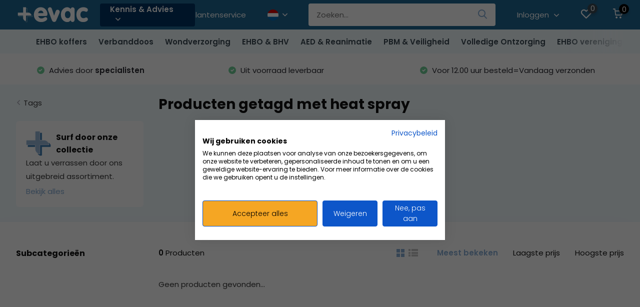

--- FILE ---
content_type: text/html;charset=utf-8
request_url: https://www.evac.nl/nl/tags/heat-spray/
body_size: 40801
content:
<!doctype html>
<html lang="nl" class="">
	<head>
    
            
        <meta charset="utf-8"/>
<!-- [START] 'blocks/head.rain' -->
<!--

  (c) 2008-2026 Lightspeed Netherlands B.V.
  http://www.lightspeedhq.com
  Generated: 31-01-2026 @ 19:37:03

-->
<link rel="canonical" href="https://www.evac.nl/nl/tags/heat-spray/"/>
<link rel="alternate" href="https://www.evac.nl/nl/index.rss" type="application/rss+xml" title="Nieuwe producten"/>
<meta name="robots" content="noodp,noydir"/>
<meta name="google-site-verification" content="0mCXBQ1mWIeAHYT7E14VxCBzkgJXCMDXDrIaC_ohBUY"/>
<meta property="og:url" content="https://www.evac.nl/nl/tags/heat-spray/?source=facebook"/>
<meta property="og:site_name" content="EVAC"/>
<meta property="og:title" content="heat spray"/>
<meta property="og:description" content="evac.nl, al meer dan 20 jaar online een compleet assortiment aan EHBO, BHV, PBM, AED &amp; veiligheidsproducten voor wederverkopers, bedrijven &amp; particulieren."/>
<script src="https://www.powr.io/powr.js?external-type=lightspeed"></script>
<script src="https://www.powr.io/powr.js?platform=html"></script>
<script>
(function(w,d,s,l,i){w[l]=w[l]||[];w[l].push({'gtm.start':
new Date().getTime(),event:'gtm.js'});var f=d.getElementsByTagName(s)[0],
j=d.createElement(s),dl=l!='dataLayer'?'&l='+l:'';j.async=true;j.src=
'https://www.googletagmanager.com/gtm.js?id='+i+dl;f.parentNode.insertBefore(j,f);
})(window,document,'script','dataLayer','GTM-P7SHPL');
</script>
<script src="https://pricepercustomer.cmdcbv.app/public/js/pricePerCustomer-313484.js?v=7&a=pricepercustomeromni"></script>
<!--[if lt IE 9]>
<script src="https://cdn.webshopapp.com/assets/html5shiv.js?2025-02-20"></script>
<![endif]-->
<!-- [END] 'blocks/head.rain' -->
    		<meta http-equiv="x-ua-compatible" content="ie=edge">
		<title>heat spray - EVAC</title>
		<meta name="description" content="evac.nl, al meer dan 20 jaar online een compleet assortiment aan EHBO, BHV, PBM, AED &amp; veiligheidsproducten voor wederverkopers, bedrijven &amp; particulieren.">
		<meta name="keywords" content="heat, spray, EHBO,EHBO materialen, BHV materialen, Pleisters, AED, HEKA, Plum, Cederroth, Oranje Kruis, Rode Kruis, Burnshield, verbandtrommel, verbandkoffer, EHBO koffer, verbanddoos, wondverzorging">
		<meta name="theme-color" content="#ffffff">
		<meta name="MobileOptimized" content="320">
		<meta name="HandheldFriendly" content="true">
		<meta name="viewport" content="width=device-width, initial-scale=1, initial-scale=1, minimum-scale=1, maximum-scale=1, user-scalable=no">
		<meta name="author" content="https://www.dmws.nl/">
		
		<link rel="preconnect" href="https://fonts.googleapis.com">
		<link rel="dns-prefetch" href="https://fonts.googleapis.com">
		<link rel="preconnect" href="https://ajax.googleapis.com">
		<link rel="dns-prefetch" href="https://ajax.googleapis.com">
		<link rel="preconnect" href="https://www.gstatic.com" crossorigin="anonymous">
		<link rel="dns-prefetch" href="https://www.gstatic.com" crossorigin="anonymous">
		<link rel="preconnect" href="//cdn.webshopapp.com/">
		<link rel="dns-prefetch" href="//cdn.webshopapp.com/">
    
    		<link rel="preload" href="https://fonts.googleapis.com/css?family=Poppins:300,400,500,600,700,800,900%7CPoppins:300,400,500,600,700,800,900&display=swap" as="style">
    <link rel="preload" href="https://cdn.webshopapp.com/shops/313484/themes/175507/assets/owl-carousel-min.css?20251202090241" as="style">
    <link rel="preload" href="https://cdn.webshopapp.com/shops/313484/themes/175507/assets/fancybox.css?20251202090241" as="style">
    <link rel="preload" href="https://cdn.webshopapp.com/shops/313484/themes/175507/assets/icomoon.css?20251202090241" as="style">
    <link rel="preload" href="https://cdn.webshopapp.com/shops/313484/themes/175507/assets/compete.css?20251202090241" as="style">
    <link rel="preload" href="https://cdn.webshopapp.com/shops/313484/themes/175507/assets/custom.css?20251202090241" as="style">
    
    <link rel="preload" href="https://cdn.webshopapp.com/shops/313484/themes/175507/assets/jquery-3-4-1-min.js?20251202090241" as="script">
    <link rel="preload" href="https://cdn.webshopapp.com/shops/313484/themes/175507/assets/jquery-ui.js?20251202090241" as="script">
    <link rel="preload" href="https://cdn.webshopapp.com/shops/313484/themes/175507/assets/js-cookie-min.js?20251202090241" as="script">
    <link rel="preload" href="https://cdn.webshopapp.com/shops/313484/themes/175507/assets/owl-carousel-min.js?20251202090241" as="script">
    <link rel="preload" href="https://cdn.webshopapp.com/shops/313484/themes/175507/assets/fancybox.js?20251202090241" as="script">
    <link rel="preload" href="https://cdn.webshopapp.com/shops/313484/themes/175507/assets/lazyload.js?20251202090241" as="script">
    <link rel="preload" href="https://cdn.webshopapp.com/assets/gui.js?2025-02-20" as="script">
        <link rel="preload" href="https://cdn.webshopapp.com/shops/313484/themes/175507/assets/script.js?20251202090241" as="script">
    <link rel="preload" href="https://cdn.webshopapp.com/shops/313484/themes/175507/assets/custom.js?20251202090241" as="script">
            
    <link href="https://fonts.googleapis.com/css?family=Poppins:300,400,500,600,700,800,900%7CPoppins:300,400,500,600,700,800,900&display=swap" rel="stylesheet" type="text/css">
    <link rel="stylesheet" href="https://cdn.webshopapp.com/shops/313484/themes/175507/assets/owl-carousel-min.css?20251202090241" type="text/css">
    <link rel="stylesheet" href="https://cdn.webshopapp.com/shops/313484/themes/175507/assets/fancybox.css?20251202090241" type="text/css">
    <link rel="stylesheet" href="https://cdn.webshopapp.com/shops/313484/themes/175507/assets/icomoon.css?20251202090241" type="text/css">
    <link rel="stylesheet" href="https://cdn.webshopapp.com/shops/313484/themes/175507/assets/compete.css?20251202090241" type="text/css">
    <link rel="stylesheet" href="https://cdn.webshopapp.com/shops/313484/themes/175507/assets/custom.css?20251202090241" type="text/css">
    
    <script src="https://cdn.webshopapp.com/shops/313484/themes/175507/assets/jquery-3-4-1-min.js?20251202090241"></script>

		<link rel="icon" type="image/x-icon" href="https://cdn.webshopapp.com/shops/313484/themes/175507/v/1176892/assets/favicon.ico?20220223103842">
		<link rel="apple-touch-icon" href="https://cdn.webshopapp.com/shops/313484/themes/175507/v/1176892/assets/favicon.ico?20220223103842">
    
    <meta name="msapplication-config" content="https://cdn.webshopapp.com/shops/313484/themes/175507/assets/browserconfig.xml?20251202090241">
<meta property="og:title" content="heat spray">
<meta property="og:type" content="website"> 
<meta property="og:site_name" content="EVAC">
<meta property="og:url" content="https://www.evac.nl/">
<meta property="og:image" content="https://cdn.webshopapp.com/shops/313484/themes/175507/v/786758/assets/big-block-bg.jpg?20210830091715">
<meta name="twitter:title" content="heat spray">
<meta name="twitter:description" content="evac.nl, al meer dan 20 jaar online een compleet assortiment aan EHBO, BHV, PBM, AED &amp; veiligheidsproducten voor wederverkopers, bedrijven &amp; particulieren.">
<meta name="twitter:site" content="EVAC">
<meta name="twitter:card" content="https://cdn.webshopapp.com/shops/313484/themes/175507/v/2022583/assets/logo.png?20230911130039">
<meta name="twitter:image" content="https://cdn.webshopapp.com/shops/313484/themes/175507/v/786758/assets/big-block-bg.jpg?20210830091715">
<script type="application/ld+json">
  [
        {
      "@context": "http://schema.org/",
      "@type": "Organization",
      "url": "https://www.evac.nl/",
      "name": "EVAC",
      "legalName": "EVAC",
      "description": "evac.nl, al meer dan 20 jaar online een compleet assortiment aan EHBO, BHV, PBM, AED &amp; veiligheidsproducten voor wederverkopers, bedrijven &amp; particulieren.",
      "logo": "https://cdn.webshopapp.com/shops/313484/themes/175507/v/2022583/assets/logo.png?20230911130039",
      "image": "https://cdn.webshopapp.com/shops/313484/themes/175507/v/786758/assets/big-block-bg.jpg?20210830091715",
      "contactPoint": {
        "@type": "ContactPoint",
        "contactType": "Customer service",
        "telephone": "088 730 5800"
      },
      "address": {
        "@type": "PostalAddress",
        "streetAddress": "Flight Forum 3780",
        "addressLocality": "",
        "postalCode": "5657 DX Eindhoven",
        "addressCountry": "NL"
      }
         
    },
    { 
      "@context": "http://schema.org", 
      "@type": "WebSite", 
      "url": "https://www.evac.nl/", 
      "name": "EVAC",
      "description": "evac.nl, al meer dan 20 jaar online een compleet assortiment aan EHBO, BHV, PBM, AED &amp; veiligheidsproducten voor wederverkopers, bedrijven &amp; particulieren.",
      "author": [
        {
          "@type": "Organization",
          "url": "https://www.dmws.nl/",
          "name": "DMWS B.V.",
          "address": {
            "@type": "PostalAddress",
            "streetAddress": "Klokgebouw 195 (Strijp-S)",
            "addressLocality": "Eindhoven",
            "addressRegion": "NB",
            "postalCode": "5617 AB",
            "addressCountry": "NL"
          }
        }
      ]
    }
  ]
</script>    
	</head>
	<body>
    <ul class="hidden-data hidden"><li>313484</li><li>175507</li><li>ja</li><li>nl</li><li>live</li><li>info//evac/nl</li><li>https://www.evac.nl/nl/</li></ul><header id="top" class="hide-on-scroll"><div class="top-wrap fixed default"><section class="main pos-r"><div class="container pos-r"><div class="d-flex align-center justify-between"><div class="d-flex align-center"><div id="mobile-menu-btn" class="d-none show-1000"><div class="hamburger"><span></span><span></span><span></span><span></span></div></div><a href="https://www.evac.nl/nl/account/login/" class="hidden show-575-flex"><i class="icon-login"></i></a><div id="logo" class="d-flex align-center"><a href="https://www.evac.nl/nl/" accesskey="h"><img class="hide-1000 desktop-logo" src="https://cdn.webshopapp.com/shops/313484/files/396414097/evac-logo-without-tag-wit.svg" alt="EVAC" /><img class="d-none show-1000 mobile-logo" src="https://cdn.webshopapp.com/shops/313484/files/396414097/evac-logo-without-tag-wit.svg" alt="EVAC" /></a><div id="menubtn" class="hide-1000 pos-r btn-wrap"><div class="btn"><a href="/kennis-advies/">Kennis &amp; Advies <i class="icon-arrow-down top"></i></a></div><div class="navigation-menu"><div class="wrap"><ul><li class="item"><a href="https://www.evac.nl/nl/kennis-advies/controlelijsten-ehbo-koffers-richtlijnen/" title="Controlelijsten EHBO koffers" class="itemLink">Controlelijsten EHBO koffers</a></li><li class="item"><a href="https://www.evac.nl/nl/kennis-advies/aed-reanimatie/" title="AED &amp; Reanimatie" class="itemLink">AED &amp; Reanimatie</a></li><li class="item"><a href="https://www.evac.nl/nl/kennis-advies/ehbo-advies-per-branche/" title="EHBO advies per branche" class="itemLink">EHBO advies per branche</a></li><li class="item"><a href="https://www.evac.nl/nl/kennis-advies/verschillen-tussen-ehbo-koffers/" title="Verschillen tussen EHBO koffers" class="itemLink">Verschillen tussen EHBO koffers</a></li><li class="item"><a href="https://www.evac.nl/nl/kennis-advies/toepassing-ehbo-materialen/" title="Toepassing EHBO materialen" class="itemLink">Toepassing EHBO materialen</a></li><li class="item"><a href="https://www.evac.nl/nl/kennis-advies/toepassing-pbm-materialen/" title="Toepassing PBM materialen" class="itemLink">Toepassing PBM materialen</a></li><li class="item"><a href="https://www.evac.nl/nl/kennis-advies/keuzehulp-ehbo-koffers/" title="Keuzehulp EHBO-koffers" class="itemLink">Keuzehulp EHBO-koffers</a></li><li class="item"><a href="https://www.evac.nl/nl/kennis-advies/keuzehulp-rookmelders/" title="Keuzehulp rookmelders" class="itemLink">Keuzehulp rookmelders</a></li><li class="item"><a href="https://www.evac.nl/nl/kennis-advies/ehbo-kennisbank/" title="EHBO kennisbank" class="itemLink">EHBO kennisbank</a></li></ul></div></div></div></div></div><div class="d-flex align-center justify-end top-nav"><a href="https://www.evac.nl/nl/service/contact/" class="hide-1000">Klantenservice</a><div class="lang with-drop list hide-768 nl"><div class="current"><img class="lazy" src="https://cdn.webshopapp.com/shops/313484/themes/175507/assets/lazy-preload.jpg?20251202090241" data-src="https://cdn.webshopapp.com/shops/313484/themes/175507/assets/flag-nl.svg?20251202090241" alt="Nederlands" width="22" height="22"><span><i class="icon-arrow-down"></i></span></div><div class="dropdown"><ul><li><a title="Nederlands" lang="nl" href="https://www.evac.nl/nl/go/category/"><img class="lazy" src="https://cdn.webshopapp.com/shops/313484/themes/175507/assets/lazy-preload.jpg?20251202090241" data-src="https://cdn.webshopapp.com/shops/313484/themes/175507/assets/flag-nl.svg?20251202090241" alt="Nederlands" width="18" height="18"><span>Nederlands</span></a></li><li><a title="Deutsch" lang="de" href="https://www.evac.nl/de/go/category/"><img class="lazy" src="https://cdn.webshopapp.com/shops/313484/themes/175507/assets/lazy-preload.jpg?20251202090241" data-src="https://cdn.webshopapp.com/shops/313484/themes/175507/assets/flag-de.svg?20251202090241" alt="Deutsch" width="18" height="18"><span>Deutsch</span></a></li></ul></div></div><div id="showSearch" class="hide-575"><input type="search" value="" placeholder="Zoeken..."><button type="submit" title="Zoeken" disabled="disabled"><i class="icon-search"></i></button></div><div class="login with-drop hide-575"><a href="https://www.evac.nl/nl/account/login/"><span>Inloggen <i class="icon-arrow-down"></i></span></a><div class="dropdown"><form method="post" id="formLogin" action="https://www.evac.nl/nl/account/loginPost/"><h3>Inloggen</h3><p>Bestel nóg gemakkelijker via uw account!<br /><a href="https://www.evac.nl/inloggen-op-evacnl">Lees hier meer</a></p><div><label for="formLoginEmail">E-mailadres<span class="c-negatives">*</span></label><input type="email" id="formLoginEmail" name="email" placeholder="E-mailadres" autocomplete='email' tabindex=1 required></div><div><label for="formLoginPassword">Wachtwoord</label><a href="https://www.evac.nl/nl/account/password/" class="forgot" tabindex=6>Wachtwoord vergeten?</a><input type="password" id="formLoginPassword" name="password" placeholder="Wachtwoord" autocomplete="current-password" tabindex=2 required></div><div><input type="hidden" name="key" value="5c8e4c7c2570b3d9ce5fe53c135eebb3" /><input type="hidden" name="type" value="login" /><button type="submit" onclick="$('#formLogin').submit(); return false;" class="btn" tabindex=3>Inloggen</button></div></form><div><p class="register">Nieuwe login: <a href="https://www.evac.nl/nl/account/register/" tabindex=5>Account aanmaken</a></p></div></div></div><div class="favorites"><a href="https://www.evac.nl/nl/account/wishlist/" class="count"><span class="items" data-wishlist-items="">0</span><i class="icon-wishlist"></i></a></div><div class="cart with-drop"><a href="https://www.evac.nl/nl/cart/" class="count"><span>0</span><i class="icon-cart"></i></a><div class="dropdown"><h3>Winkelwagen</h3><i class="icon-close hidden show-575"></i><p>Uw winkelwagen is leeg</p></div></div></div></div></div><div class="search-autocomplete"><div id="searchExpanded"><div class="container pos-r d-flex align-center"><form action="https://www.evac.nl/nl/search/" method="get" id="formSearch"  class="search-form d-flex align-center"  data-search-type="desktop"><span onclick="$(this).closest('form').submit();" title="Zoeken" class="search-icon"><i class="icon-search"></i></span><input type="text" name="q" autocomplete="off"  value="" placeholder="Zoeken" class="standard-input" data-input="desktop"/></form><div class="close hide-575">Sluiten</div></div><div class="overlay hide-575"></div></div><div class="container pos-r"><div id="searchResults" class="results-wrap with-filter with-cats" data-search-type="desktop"><div class="close"><i class="icon-close"></i></div><h4>Categorieën</h4><div class="categories hidden"><ul class="d-flex"></ul></div><div class="d-flex justify-between"><div class="filter-scroll-wrap"><div class="filter-scroll"><div class="subtitle title-font">Filters</div><form data-search-type="desktop"><div class="filter-boxes"><div class="filter-wrap sort"><select name="sort" class="custom-select"></select></div></div><div class="filter-boxes custom-filters"></div></form></div></div><ul class="search-products products-livesearch"></ul></div><div class="more"><a href="#" class="btn accent">Bekijk alle resultaten <span>(0)</span></a></div></div></div></div></section><section id="menu" class="hide-1000 megamenu"><div class="container"><nav class="menu"><ul class="d-flex align-center"><li class="item has-children"><a class="itemLink" href="https://www.evac.nl/nl/ehbo-koffers/" title="EHBO koffers">EHBO koffers</a><ul class="subnav"><li class="subitem has-children"><a class="subitemLink " href="https://www.evac.nl/nl/ehbo-koffers/ehbo-koffers-navulling/" title="EHBO koffers &amp; (na)vulling">EHBO koffers &amp; (na)vulling</a><ul class="subsubnav"><li class="subitem"><a class="subitemLink" href="https://www.evac.nl/nl/ehbo-koffers/ehbo-koffers-navulling/ehbo-koffers/" title="EHBO koffers">EHBO koffers</a></li><li class="subitem"><a class="subitemLink" href="https://www.evac.nl/nl/ehbo-koffers/ehbo-koffers-navulling/navullingssets/" title="Navullingssets ">Navullingssets </a></li><li class="subitem"><a class="subitemLink" href="https://www.evac.nl/nl/ehbo-koffers/ehbo-koffers-navulling/losse-artikelen-per-ehbo-koffer/" title="Losse artikelen per EHBO koffer">Losse artikelen per EHBO koffer</a></li></ul></li><li class="subitem has-children"><a class="subitemLink " href="https://www.evac.nl/nl/ehbo-koffers/lege-ehbo-koffer-en-wandhouder/" title="Lege EHBO koffer en wandhouder">Lege EHBO koffer en wandhouder</a><ul class="subsubnav"><li class="subitem"><a class="subitemLink" href="https://www.evac.nl/nl/ehbo-koffers/lege-ehbo-koffer-en-wandhouder/lege-ehbo-koffers/" title="Lege EHBO Koffers">Lege EHBO Koffers</a></li><li class="subitem"><a class="subitemLink" href="https://www.evac.nl/nl/ehbo-koffers/lege-ehbo-koffer-en-wandhouder/wandhouders-en-beugels/" title="Wandhouders en beugels">Wandhouders en beugels</a></li></ul></li><li class="subitem has-children"><a class="subitemLink " href="https://www.evac.nl/nl/ehbo-koffers/ehbo-koffer-per-bedrijfstak/" title="EHBO koffer per bedrijfstak">EHBO koffer per bedrijfstak</a><ul class="subsubnav"><li class="subitem"><a class="subitemLink" href="https://www.evac.nl/nl/ehbo-koffers/ehbo-koffer-per-bedrijfstak/ehbo-koffer-algemeen/" title="EHBO koffer algemeen">EHBO koffer algemeen</a></li><li class="subitem"><a class="subitemLink" href="https://www.evac.nl/nl/ehbo-koffers/ehbo-koffer-per-bedrijfstak/ehbo-koffer-horeca/" title="EHBO koffer horeca">EHBO koffer horeca</a></li><li class="subitem"><a class="subitemLink" href="https://www.evac.nl/nl/ehbo-koffers/ehbo-koffer-per-bedrijfstak/ehbo-koffer-kantoor/" title="EHBO koffer kantoor">EHBO koffer kantoor</a></li><li class="subitem"><a class="subitemLink" href="https://www.evac.nl/nl/ehbo-koffers/ehbo-koffer-per-bedrijfstak/ehbo-koffer-scholen/" title="EHBO koffer scholen">EHBO koffer scholen</a></li></ul></li></ul></li><li class="item has-children"><a class="itemLink" href="https://www.evac.nl/nl/verbanddoos/" title="Verbanddoos">Verbanddoos</a><ul class="subnav"><li class="subitem has-children"><a class="subitemLink " href="https://www.evac.nl/nl/verbanddoos/verbanddoos-bedrijven-thuis/" title="Verbanddoos bedrijven / thuis">Verbanddoos bedrijven / thuis</a><ul class="subsubnav"><li class="subitem"><a class="subitemLink" href="https://www.evac.nl/nl/verbanddoos/verbanddoos-bedrijven-thuis/verbanddoos-thuis/" title="Verbanddoos thuis">Verbanddoos thuis</a></li><li class="subitem"><a class="subitemLink" href="https://www.evac.nl/nl/verbanddoos/verbanddoos-bedrijven-thuis/verbanddoos-horeca/" title="Verbanddoos horeca">Verbanddoos horeca</a></li><li class="subitem"><a class="subitemLink" href="https://www.evac.nl/nl/verbanddoos/verbanddoos-bedrijven-thuis/verbanddoos-kantoor/" title="Verbanddoos kantoor">Verbanddoos kantoor</a></li><li class="subitem"><a class="subitemLink" href="https://www.evac.nl/nl/verbanddoos/verbanddoos-bedrijven-thuis/verbanddoos-industrie/" title="Verbanddoos industrie">Verbanddoos industrie</a></li><li class="subitem"><a class="subitemLink" href="https://www.evac.nl/nl/verbanddoos/verbanddoos-bedrijven-thuis/verbanddoos-scholen/" title="Verbanddoos scholen">Verbanddoos scholen</a></li></ul></li><li class="subitem has-children"><a class="subitemLink " href="https://www.evac.nl/nl/verbanddoos/verbanddoos-voor-onderweg/" title="Verbanddoos voor onderweg">Verbanddoos voor onderweg</a><ul class="subsubnav"><li class="subitem"><a class="subitemLink" href="https://www.evac.nl/nl/verbanddoos/verbanddoos-voor-onderweg/verbanddoos-auto/" title=" Verbanddoos auto"> Verbanddoos auto</a></li><li class="subitem"><a class="subitemLink" href="https://www.evac.nl/nl/verbanddoos/verbanddoos-voor-onderweg/verbanddoos-hiking-wandelen/" title="Verbanddoos - hiking (wandelen)">Verbanddoos - hiking (wandelen)</a></li><li class="subitem"><a class="subitemLink" href="https://www.evac.nl/nl/verbanddoos/verbanddoos-voor-onderweg/verbanddoos-op-het-water/" title="Verbanddoos - op het water">Verbanddoos - op het water</a></li><li class="subitem"><a class="subitemLink" href="https://www.evac.nl/nl/verbanddoos/verbanddoos-voor-onderweg/verbanddoos-fiets-brommer-motor/" title="Verbanddoos - fiets/brommer/motor">Verbanddoos - fiets/brommer/motor</a></li><li class="subitem"><a class="subitemLink" href="https://www.evac.nl/nl/verbanddoos/verbanddoos-voor-onderweg/verbanddoos-camping/" title="Verbanddoos - camping">Verbanddoos - camping</a></li></ul></li><li class="subitem has-children"><a class="subitemLink " href="https://www.evac.nl/nl/verbanddoos/lege-verbanddozen-en-navulling/" title="Lege verbanddozen en (na)vulling">Lege verbanddozen en (na)vulling</a><ul class="subsubnav"><li class="subitem"><a class="subitemLink" href="https://www.evac.nl/nl/verbanddoos/lege-verbanddozen-en-navulling/lege-koffers/" title="Lege koffers ">Lege koffers </a></li><li class="subitem"><a class="subitemLink" href="https://www.evac.nl/nl/verbanddoos/lege-verbanddozen-en-navulling/navullingsets/" title="Navullingsets">Navullingsets</a></li><li class="subitem"><a class="subitemLink" href="https://www.evac.nl/nl/verbanddoos/lege-verbanddozen-en-navulling/losse-producten-per-verbanddoos/" title="Losse producten per verbanddoos">Losse producten per verbanddoos</a></li></ul></li></ul></li><li class="item has-children"><a class="itemLink" href="https://www.evac.nl/nl/wondverzorging/" title="Wondverzorging">Wondverzorging</a><ul class="subnav"><li class="subitem has-children"><a class="subitemLink " href="https://www.evac.nl/nl/wondverzorging/verbandmiddelen/" title="Verbandmiddelen">Verbandmiddelen</a><ul class="subsubnav"><li class="subitem"><a class="subitemLink" href="https://www.evac.nl/nl/wondverzorging/verbandmiddelen/gazen-kompressen/" title="Gazen / kompressen">Gazen / kompressen</a></li><li class="subitem"><a class="subitemLink" href="https://www.evac.nl/nl/wondverzorging/verbandmiddelen/snelverband-traumaverband/" title="Snelverband / traumaverband">Snelverband / traumaverband</a></li><li class="subitem"><a class="subitemLink" href="https://www.evac.nl/nl/wondverzorging/verbandmiddelen/blauwe-verbandmiddelen-haccp/" title="Blauwe verbandmiddelen (HACCP)">Blauwe verbandmiddelen (HACCP)</a></li><li class="subitem"><a class="subitemLink" href="https://www.evac.nl/nl/wondverzorging/verbandmiddelen/windsels/" title="Windsels">Windsels</a></li><li class="subitem"><a class="subitemLink" href="https://www.evac.nl/nl/wondverzorging/verbandmiddelen/netverband-buisverband/" title="Netverband / Buisverband">Netverband / Buisverband</a></li><li class="subitem"><a class="subitemLink" href="https://www.evac.nl/nl/wondverzorging/verbandmiddelen/wattenmaterialen/" title="Wattenmaterialen">Wattenmaterialen</a></li></ul></li><li class="subitem has-children"><a class="subitemLink " href="https://www.evac.nl/nl/wondverzorging/pleisters-tape/" title="Pleisters &amp; tape">Pleisters &amp; tape</a><ul class="subsubnav"><li class="subitem"><a class="subitemLink" href="https://www.evac.nl/nl/wondverzorging/pleisters-tape/pleisters/" title="Pleisters">Pleisters</a></li><li class="subitem"><a class="subitemLink" href="https://www.evac.nl/nl/wondverzorging/pleisters-tape/pleisterdispensers/" title="Pleisterdispensers">Pleisterdispensers</a></li><li class="subitem"><a class="subitemLink" href="https://www.evac.nl/nl/wondverzorging/pleisters-tape/navulling-pleisterdispenser/" title="Navulling pleisterdispenser">Navulling pleisterdispenser</a></li><li class="subitem"><a class="subitemLink" href="https://www.evac.nl/nl/wondverzorging/pleisters-tape/tape/" title="Tape">Tape</a></li><li class="subitem"><a class="subitemLink" href="https://www.evac.nl/nl/wondverzorging/pleisters-tape/huidbescherming/" title="Huidbescherming">Huidbescherming</a></li><li class="subitem"><a class="subitemLink" href="https://www.evac.nl/nl/wondverzorging/pleisters-tape/pleistersdispensers/" title="Pleistersdispensers">Pleistersdispensers</a></li></ul></li><li class="subitem has-children"><a class="subitemLink " href="https://www.evac.nl/nl/wondverzorging/netverband-buisverband/" title="Netverband / buisverband">Netverband / buisverband</a><ul class="subsubnav"><li class="subitem"><a class="subitemLink" href="https://www.evac.nl/nl/wondverzorging/netverband-buisverband/buisverband/" title="Buisverband">Buisverband</a></li><li class="subitem"><a class="subitemLink" href="https://www.evac.nl/nl/wondverzorging/netverband-buisverband/fixatieverband/" title="Fixatieverband">Fixatieverband</a></li><li class="subitem"><a class="subitemLink" href="https://www.evac.nl/nl/wondverzorging/netverband-buisverband/netverband/" title="Netverband">Netverband</a></li><li class="subitem"><a class="subitemLink" href="https://www.evac.nl/nl/wondverzorging/netverband-buisverband/vingerbobs/" title="Vingerbobs">Vingerbobs</a></li></ul></li><li class="subitem has-children"><a class="subitemLink " href="https://www.evac.nl/nl/wondverzorging/windsels/" title="Windsels">Windsels</a><ul class="subsubnav"><li class="subitem"><a class="subitemLink" href="https://www.evac.nl/nl/wondverzorging/windsels/elastisch/" title="Elastisch">Elastisch</a></li><li class="subitem"><a class="subitemLink" href="https://www.evac.nl/nl/wondverzorging/windsels/niet-elastisch/" title="Niet elastisch">Niet elastisch</a></li><li class="subitem"><a class="subitemLink" href="https://www.evac.nl/nl/wondverzorging/windsels/zwachtels/" title="Zwachtels">Zwachtels</a></li><li class="subitem"><a class="subitemLink" href="https://www.evac.nl/nl/wondverzorging/windsels/verklevend/" title="Verklevend">Verklevend</a></li></ul></li><li class="subitem has-children"><a class="subitemLink " href="https://www.evac.nl/nl/wondverzorging/brandwonden-behandeling/" title="Brandwonden- behandeling">Brandwonden- behandeling</a><ul class="subsubnav"><li class="subitem"><a class="subitemLink" href="https://www.evac.nl/nl/wondverzorging/brandwonden-behandeling/behandelsets/" title="Behandelsets">Behandelsets</a></li><li class="subitem"><a class="subitemLink" href="https://www.evac.nl/nl/wondverzorging/brandwonden-behandeling/brandwondengel/" title="Brandwondengel">Brandwondengel</a></li><li class="subitem"><a class="subitemLink" href="https://www.evac.nl/nl/wondverzorging/brandwonden-behandeling/brandwonden-gaas-kompres/" title="Brandwonden gaas / -kompres ">Brandwonden gaas / -kompres </a></li><li class="subitem"><a class="subitemLink" href="https://www.evac.nl/nl/wondverzorging/brandwonden-behandeling/brandwonden-pleisters-verband/" title="Brandwonden pleisters / -verband">Brandwonden pleisters / -verband</a></li><li class="subitem"><a class="subitemLink" href="https://www.evac.nl/nl/wondverzorging/brandwonden-behandeling/per-merk/" title="Per merk">Per merk</a></li></ul></li><li class="subitem has-children"><a class="subitemLink " href="https://www.evac.nl/nl/wondverzorging/wondreiniging/" title="Wondreiniging">Wondreiniging</a><ul class="subsubnav"><li class="subitem"><a class="subitemLink" href="https://www.evac.nl/nl/wondverzorging/wondreiniging/wondreinigingsset/" title="Wondreinigingsset">Wondreinigingsset</a></li><li class="subitem"><a class="subitemLink" href="https://www.evac.nl/nl/wondverzorging/wondreiniging/wondreinigingsvloeistof/" title="Wondreinigingsvloeistof">Wondreinigingsvloeistof</a></li><li class="subitem"><a class="subitemLink" href="https://www.evac.nl/nl/wondverzorging/wondreiniging/wondreinigingszalf/" title="Wondreinigingszalf">Wondreinigingszalf</a></li><li class="subitem"><a class="subitemLink" href="https://www.evac.nl/nl/wondverzorging/wondreiniging/wondereinigingsdoekjes/" title="Wondereinigingsdoekjes">Wondereinigingsdoekjes</a></li></ul></li><li class="subitem has-children"><a class="subitemLink " href="https://www.evac.nl/nl/wondverzorging/staalwaren/" title="Staalwaren ">Staalwaren </a><ul class="subsubnav"><li class="subitem"><a class="subitemLink" href="https://www.evac.nl/nl/wondverzorging/staalwaren/scharen/" title="Scharen">Scharen</a></li><li class="subitem"><a class="subitemLink" href="https://www.evac.nl/nl/wondverzorging/staalwaren/pincetten/" title="Pincetten">Pincetten</a></li><li class="subitem"><a class="subitemLink" href="https://www.evac.nl/nl/wondverzorging/staalwaren/zak-reddingsmessen/" title="Zak- &amp; reddingsmessen">Zak- &amp; reddingsmessen</a></li><li class="subitem"><a class="subitemLink" href="https://www.evac.nl/nl/wondverzorging/staalwaren/veiligheidsspelden/" title="Veiligheidsspelden">Veiligheidsspelden</a></li><li class="subitem"><a class="subitemLink" href="https://www.evac.nl/nl/wondverzorging/staalwaren/nagelknippers/" title="Nagelknippers">Nagelknippers</a></li></ul></li><li class="subitem has-children"><a class="subitemLink " href="https://www.evac.nl/nl/wondverzorging/snelverband-tourniquet-bloedstoppers/" title="Snelverband / Tourniquet / Bloedstoppers">Snelverband / Tourniquet / Bloedstoppers</a><ul class="subsubnav"><li class="subitem"><a class="subitemLink" href="https://www.evac.nl/nl/wondverzorging/snelverband-tourniquet-bloedstoppers/snelverband/" title="Snelverband">Snelverband</a></li><li class="subitem"><a class="subitemLink" href="https://www.evac.nl/nl/wondverzorging/snelverband-tourniquet-bloedstoppers/tourniquets/" title="Tourniquets">Tourniquets</a></li><li class="subitem"><a class="subitemLink" href="https://www.evac.nl/nl/wondverzorging/snelverband-tourniquet-bloedstoppers/first15/" title="First15">First15</a></li><li class="subitem"><a class="subitemLink" href="https://www.evac.nl/nl/wondverzorging/snelverband-tourniquet-bloedstoppers/bloedstoppers/" title="Bloedstoppers">Bloedstoppers</a></li><li class="subitem"><a class="subitemLink" href="https://www.evac.nl/nl/wondverzorging/snelverband-tourniquet-bloedstoppers/traumaverbanden/" title="Traumaverbanden">Traumaverbanden</a></li></ul></li></ul></li><li class="item has-children"><a class="itemLink" href="https://www.evac.nl/nl/ehbo-bhv/" title="EHBO &amp; BHV">EHBO &amp; BHV</a><ul class="subnav"><li class="subitem has-children"><a class="subitemLink " href="https://www.evac.nl/nl/ehbo-bhv/oogspoeling/" title="Oogspoeling">Oogspoeling</a><ul class="subsubnav"><li class="subitem"><a class="subitemLink" href="https://www.evac.nl/nl/ehbo-bhv/oogspoeling/oogspoelflessen-oogdouches/" title="Oogspoelflessen / Oogdouches">Oogspoelflessen / Oogdouches</a></li><li class="subitem"><a class="subitemLink" href="https://www.evac.nl/nl/ehbo-bhv/oogspoeling/oogspoelstation/" title="Oogspoelstation">Oogspoelstation</a></li><li class="subitem"><a class="subitemLink" href="https://www.evac.nl/nl/ehbo-bhv/oogspoeling/oogdruppels/" title="Oogdruppels">Oogdruppels</a></li><li class="subitem"><a class="subitemLink" href="https://www.evac.nl/nl/ehbo-bhv/oogspoeling/oogspoeling-accessoires/" title="Oogspoeling accessoires">Oogspoeling accessoires</a></li></ul></li><li class="subitem has-children"><a class="subitemLink " href="https://www.evac.nl/nl/ehbo-bhv/ehbo-rugtas-verbandtassen/" title="EHBO rugtas / verbandtassen">EHBO rugtas / verbandtassen</a><ul class="subsubnav"><li class="subitem"><a class="subitemLink" href="https://www.evac.nl/nl/ehbo-bhv/ehbo-rugtas-verbandtassen/ehbo-rugtas-verbandtassen/" title="EHBO Rugtas / Verbandtassen">EHBO Rugtas / Verbandtassen</a></li><li class="subitem"><a class="subitemLink" href="https://www.evac.nl/nl/ehbo-bhv/ehbo-rugtas-verbandtassen/navulling-compleet/" title="Navulling compleet">Navulling compleet</a></li></ul></li><li class="subitem has-children"><a class="subitemLink " href="https://www.evac.nl/nl/ehbo-bhv/eerste-hulp-kasten-stations/" title="Eerste hulp kasten &amp; stations">Eerste hulp kasten &amp; stations</a><ul class="subsubnav"><li class="subitem"><a class="subitemLink" href="https://www.evac.nl/nl/ehbo-bhv/eerste-hulp-kasten-stations/eerste-hulp-kasten/" title="Eerste hulp kasten">Eerste hulp kasten</a></li><li class="subitem"><a class="subitemLink" href="https://www.evac.nl/nl/ehbo-bhv/eerste-hulp-kasten-stations/eerste-hulp-stations/" title="Eerste hulp stations">Eerste hulp stations</a></li></ul></li><li class="subitem has-children"><a class="subitemLink " href="https://www.evac.nl/nl/ehbo-bhv/hygiene/" title="Hygiëne ">Hygiëne </a><ul class="subsubnav"><li class="subitem"><a class="subitemLink" href="https://www.evac.nl/nl/ehbo-bhv/hygiene/handreiniging-zeep/" title="Handreiniging (zeep)">Handreiniging (zeep)</a></li><li class="subitem"><a class="subitemLink" href="https://www.evac.nl/nl/ehbo-bhv/hygiene/handdesinfectie/" title="Handdesinfectie ">Handdesinfectie </a></li><li class="subitem"><a class="subitemLink" href="https://www.evac.nl/nl/ehbo-bhv/hygiene/handschoenen/" title="Handschoenen">Handschoenen</a></li><li class="subitem"><a class="subitemLink" href="https://www.evac.nl/nl/ehbo-bhv/hygiene/oppervlaktereiniging/" title="Oppervlaktereiniging">Oppervlaktereiniging</a></li><li class="subitem"><a class="subitemLink" href="https://www.evac.nl/nl/ehbo-bhv/hygiene/poets-en-handdoekpapier/" title="Poets- en handdoekpapier">Poets- en handdoekpapier</a></li><li class="subitem"><a class="subitemLink" href="https://www.evac.nl/nl/ehbo-bhv/hygiene/disposables/" title="Disposables">Disposables</a></li></ul></li><li class="subitem has-children"><a class="subitemLink " href="https://www.evac.nl/nl/ehbo-bhv/steken-beten/" title="Steken &amp; beten">Steken &amp; beten</a><ul class="subsubnav"><li class="subitem"><a class="subitemLink" href="https://www.evac.nl/nl/ehbo-bhv/steken-beten/voorkomen/" title="Voorkomen">Voorkomen</a></li><li class="subitem"><a class="subitemLink" href="https://www.evac.nl/nl/ehbo-bhv/steken-beten/behandelen/" title="Behandelen">Behandelen</a></li><li class="subitem"><a class="subitemLink" href="https://www.evac.nl/nl/ehbo-bhv/steken-beten/na-de-steek-beet/" title="Na de steek/beet">Na de steek/beet</a></li></ul></li><li class="subitem has-children"><a class="subitemLink " href="https://www.evac.nl/nl/ehbo-bhv/bhv-kasten/" title="BHV kasten">BHV kasten</a><ul class="subsubnav"><li class="subitem"><a class="subitemLink" href="https://www.evac.nl/nl/ehbo-bhv/bhv-kasten/aed-kasten/" title="AED kasten">AED kasten</a></li><li class="subitem"><a class="subitemLink" href="https://www.evac.nl/nl/ehbo-bhv/bhv-kasten/bhv-kasten/" title="BHV kasten">BHV kasten</a></li><li class="subitem"><a class="subitemLink" href="https://www.evac.nl/nl/ehbo-bhv/bhv-kasten/sleutelkastjes/" title="Sleutelkastjes">Sleutelkastjes</a></li></ul></li><li class="subitem has-children"><a class="subitemLink " href="https://www.evac.nl/nl/ehbo-bhv/ehbo-bhv-trainingsmaterialen/" title="EHBO &amp; BHV trainingsmaterialen">EHBO &amp; BHV trainingsmaterialen</a><ul class="subsubnav"><li class="subitem"><a class="subitemLink" href="https://www.evac.nl/nl/ehbo-bhv/ehbo-bhv-trainingsmaterialen/veiligheidsboek/" title="Veiligheidsboek">Veiligheidsboek</a></li><li class="subitem"><a class="subitemLink" href="https://www.evac.nl/nl/ehbo-bhv/ehbo-bhv-trainingsmaterialen/trainingsset/" title="Trainingsset">Trainingsset</a></li></ul></li><li class="subitem"><a class="subitemLink " href="https://www.evac.nl/nl/ehbo-bhv/coldpacks-coldspray/" title="Coldpacks &amp; Coldspray">Coldpacks &amp; Coldspray</a></li></ul></li><li class="item has-children"><a class="itemLink" href="https://www.evac.nl/nl/aed-reanimatie/" title="AED &amp; Reanimatie">AED &amp; Reanimatie</a><ul class="subnav"><li class="subitem has-children"><a class="subitemLink " href="https://www.evac.nl/nl/aed-reanimatie/aed-apparaten/" title="AED apparaten">AED apparaten</a><ul class="subsubnav"><li class="subitem"><a class="subitemLink" href="https://www.evac.nl/nl/aed-reanimatie/aed-apparaten/vivest/" title="Vivest">Vivest</a></li><li class="subitem"><a class="subitemLink" href="https://www.evac.nl/nl/aed-reanimatie/aed-apparaten/mindray-beneheart/" title="Mindray BeneHeart">Mindray BeneHeart</a></li><li class="subitem"><a class="subitemLink" href="https://www.evac.nl/nl/aed-reanimatie/aed-apparaten/philips-heartstart/" title="Philips Heartstart">Philips Heartstart</a></li><li class="subitem"><a class="subitemLink" href="https://www.evac.nl/nl/aed-reanimatie/aed-apparaten/zoll/" title="Zoll">Zoll</a></li><li class="subitem"><a class="subitemLink" href="https://www.evac.nl/nl/aed-reanimatie/aed-apparaten/cardiac-science/" title="Cardiac science">Cardiac science</a></li><li class="subitem"><a class="subitemLink" href="https://www.evac.nl/nl/aed-reanimatie/aed-apparaten/defibtech-lifeline/" title="Defibtech Lifeline">Defibtech Lifeline</a></li><li><a href="https://www.evac.nl/nl/aed-reanimatie/aed-apparaten/" class="more">Bekijk alles</a></li></ul></li><li class="subitem has-children"><a class="subitemLink " href="https://www.evac.nl/nl/aed-reanimatie/aed-onderdelen-accessoires/" title="AED onderdelen &amp; accessoires">AED onderdelen &amp; accessoires</a><ul class="subsubnav"><li class="subitem"><a class="subitemLink" href="https://www.evac.nl/nl/aed-reanimatie/aed-onderdelen-accessoires/batterijen/" title="Batterijen">Batterijen</a></li><li class="subitem"><a class="subitemLink" href="https://www.evac.nl/nl/aed-reanimatie/aed-onderdelen-accessoires/elektroden/" title="Elektroden">Elektroden</a></li><li class="subitem"><a class="subitemLink" href="https://www.evac.nl/nl/aed-reanimatie/aed-onderdelen-accessoires/tassen-koffers/" title="Tassen &amp; koffers">Tassen &amp; koffers</a></li><li class="subitem"><a class="subitemLink" href="https://www.evac.nl/nl/aed-reanimatie/aed-onderdelen-accessoires/kasten-beugels/" title="Kasten / Beugels">Kasten / Beugels</a></li><li class="subitem"><a class="subitemLink" href="https://www.evac.nl/nl/aed-reanimatie/aed-onderdelen-accessoires/pictogrammen/" title="Pictogrammen">Pictogrammen</a></li><li class="subitem"><a class="subitemLink" href="https://www.evac.nl/nl/aed-reanimatie/aed-onderdelen-accessoires/aed-service/" title="AED service">AED service</a></li></ul></li><li class="subitem has-children"><a class="subitemLink " href="https://www.evac.nl/nl/aed-reanimatie/reanimatie-training/" title="Reanimatie &amp; training ">Reanimatie &amp; training </a><ul class="subsubnav"><li class="subitem"><a class="subitemLink" href="https://www.evac.nl/nl/aed-reanimatie/reanimatie-training/aed-trainingsapparaten/" title="AED trainingsapparaten">AED trainingsapparaten</a></li><li class="subitem"><a class="subitemLink" href="https://www.evac.nl/nl/aed-reanimatie/reanimatie-training/reanimatiepoppen/" title="Reanimatiepoppen">Reanimatiepoppen</a></li><li class="subitem"><a class="subitemLink" href="https://www.evac.nl/nl/aed-reanimatie/reanimatie-training/anatomische-modellen/" title="Anatomische modellen ">Anatomische modellen </a></li><li class="subitem"><a class="subitemLink" href="https://www.evac.nl/nl/aed-reanimatie/reanimatie-training/beademingsmaskers/" title="Beademingsmaskers">Beademingsmaskers</a></li></ul></li><li class="subitem has-children"><a class="subitemLink " href="https://www.evac.nl/nl/aed-reanimatie/nederland-hartzeker-evac/" title="Nederland Hartzeker - EVAC">Nederland Hartzeker - EVAC</a><ul class="subsubnav"><li class="subitem"><a class="subitemLink" href="https://www.evac.nl/nl/aed-reanimatie/nederland-hartzeker-evac/aed-verhuur/" title="AED Verhuur">AED Verhuur</a></li></ul></li></ul></li><li class="item has-children"><a class="itemLink" href="https://www.evac.nl/nl/pbm-veiligheid/" title="PBM &amp; Veiligheid">PBM &amp; Veiligheid</a><ul class="subnav"><li class="subitem has-children"><a class="subitemLink " href="https://www.evac.nl/nl/pbm-veiligheid/persoonlijke-bescherming/" title="Persoonlijke bescherming">Persoonlijke bescherming</a><ul class="subsubnav"><li class="subitem"><a class="subitemLink" href="https://www.evac.nl/nl/pbm-veiligheid/persoonlijke-bescherming/oogbescherming/" title="Oogbescherming">Oogbescherming</a></li><li class="subitem"><a class="subitemLink" href="https://www.evac.nl/nl/pbm-veiligheid/persoonlijke-bescherming/gehoor-bescherming/" title="Gehoor-bescherming">Gehoor-bescherming</a></li><li class="subitem"><a class="subitemLink" href="https://www.evac.nl/nl/pbm-veiligheid/persoonlijke-bescherming/veiligheidshelmen/" title="Veiligheidshelmen">Veiligheidshelmen</a></li><li class="subitem"><a class="subitemLink" href="https://www.evac.nl/nl/pbm-veiligheid/persoonlijke-bescherming/mondmaskers/" title="Mondmaskers">Mondmaskers</a></li><li class="subitem"><a class="subitemLink" href="https://www.evac.nl/nl/pbm-veiligheid/persoonlijke-bescherming/werkhandschoenen/" title="Werkhandschoenen">Werkhandschoenen</a></li></ul></li><li class="subitem has-children"><a class="subitemLink " href="https://www.evac.nl/nl/pbm-veiligheid/veiligheidskleding/" title="Veiligheidskleding ">Veiligheidskleding </a><ul class="subsubnav"><li class="subitem"><a class="subitemLink" href="https://www.evac.nl/nl/pbm-veiligheid/veiligheidskleding/veiligheidsvesten/" title="Veiligheidsvesten">Veiligheidsvesten</a></li><li class="subitem"><a class="subitemLink" href="https://www.evac.nl/nl/pbm-veiligheid/veiligheidskleding/verkeersregeling/" title="Verkeersregeling">Verkeersregeling</a></li><li class="subitem"><a class="subitemLink" href="https://www.evac.nl/nl/pbm-veiligheid/veiligheidskleding/armbanden/" title="Armbanden">Armbanden</a></li><li class="subitem"><a class="subitemLink" href="https://www.evac.nl/nl/pbm-veiligheid/veiligheidskleding/caps/" title="Caps">Caps</a></li></ul></li><li class="subitem has-children"><a class="subitemLink " href="https://www.evac.nl/nl/pbm-veiligheid/brandpreventie/" title="Brandpreventie">Brandpreventie</a><ul class="subsubnav"><li class="subitem"><a class="subitemLink" href="https://www.evac.nl/nl/pbm-veiligheid/brandpreventie/blusdekens/" title="Blusdekens ">Blusdekens </a></li><li class="subitem"><a class="subitemLink" href="https://www.evac.nl/nl/pbm-veiligheid/brandpreventie/brandmelders/" title="Brandmelders">Brandmelders</a></li><li class="subitem"><a class="subitemLink" href="https://www.evac.nl/nl/pbm-veiligheid/brandpreventie/brandblussers/" title="Brandblussers">Brandblussers</a></li><li class="subitem"><a class="subitemLink" href="https://www.evac.nl/nl/pbm-veiligheid/brandpreventie/verlichting/" title="Verlichting">Verlichting</a></li><li class="subitem"><a class="subitemLink" href="https://www.evac.nl/nl/pbm-veiligheid/brandpreventie/alarm/" title="Alarm">Alarm</a></li></ul></li><li class="subitem has-children"><a class="subitemLink " href="https://www.evac.nl/nl/pbm-veiligheid/evacuatiemateriaal/" title="Evacuatiemateriaal">Evacuatiemateriaal</a><ul class="subsubnav"><li class="subitem"><a class="subitemLink" href="https://www.evac.nl/nl/pbm-veiligheid/evacuatiemateriaal/brandcards/" title="Brandcards">Brandcards</a></li><li class="subitem"><a class="subitemLink" href="https://www.evac.nl/nl/pbm-veiligheid/evacuatiemateriaal/evac-chair/" title="EVAC+ Chair">EVAC+ Chair</a></li><li class="subitem"><a class="subitemLink" href="https://www.evac.nl/nl/pbm-veiligheid/evacuatiemateriaal/evacuatiematrassen/" title="Evacuatiematrassen">Evacuatiematrassen</a></li><li class="subitem"><a class="subitemLink" href="https://www.evac.nl/nl/pbm-veiligheid/evacuatiemateriaal/vluchtmaskers/" title="Vluchtmaskers">Vluchtmaskers</a></li><li class="subitem"><a class="subitemLink" href="https://www.evac.nl/nl/pbm-veiligheid/evacuatiemateriaal/vluchtladders/" title="Vluchtladders">Vluchtladders</a></li><li class="subitem"><a class="subitemLink" href="https://www.evac.nl/nl/pbm-veiligheid/evacuatiemateriaal/overige-evacuatiemiddelen/" title="Overige evacuatiemiddelen">Overige evacuatiemiddelen</a></li></ul></li><li class="subitem has-children"><a class="subitemLink " href="https://www.evac.nl/nl/pbm-veiligheid/veiligheidsaanduidingen/" title="Veiligheidsaanduidingen     ">Veiligheidsaanduidingen     </a><ul class="subsubnav"><li class="subitem"><a class="subitemLink" href="https://www.evac.nl/nl/pbm-veiligheid/veiligheidsaanduidingen/pictogrammen/" title="Pictogrammen">Pictogrammen</a></li><li class="subitem"><a class="subitemLink" href="https://www.evac.nl/nl/pbm-veiligheid/veiligheidsaanduidingen/verlichting/" title="Verlichting">Verlichting</a></li><li class="subitem"><a class="subitemLink" href="https://www.evac.nl/nl/pbm-veiligheid/veiligheidsaanduidingen/diversen/" title="Diversen">Diversen</a></li></ul></li></ul></li><li class="item has-children"><a class="itemLink" href="https://www.evac.nl/nl/volledige-ontzorging/" title="Volledige Ontzorging">Volledige Ontzorging</a><ul class="subnav"><li class="subitem"><a class="subitemLink " href="https://www.evac.nl/nl/volledige-ontzorging/waarom-ontzorging/" title="Waarom Ontzorging">Waarom Ontzorging</a></li><li class="subitem"><a class="subitemLink " href="https://www.evac.nl/nl/volledige-ontzorging/ontzorging-bij-evac/" title="Ontzorging bij EVAC">Ontzorging bij EVAC</a></li><li class="subitem"><a class="subitemLink " href="https://www.evac.nl/nl/volledige-ontzorging/ehbo/" title="EHBO">EHBO</a></li><li class="subitem"><a class="subitemLink " href="https://www.evac.nl/nl/volledige-ontzorging/bhv/" title="BHV">BHV</a></li><li class="subitem"><a class="subitemLink " href="https://www.evac.nl/nl/volledige-ontzorging/aed-reanimatie/" title="AED / Reanimatie">AED / Reanimatie</a></li><li class="subitem"><a class="subitemLink " href="https://www.evac.nl/nl/volledige-ontzorging/opleidingen-trainingen/" title="Opleidingen &amp; Trainingen">Opleidingen &amp; Trainingen</a></li></ul></li><li class="item"><a class="itemLink" href="https://www.evac.nl/nl/ehbo-verenigingen/" title="EHBO verenigingen">EHBO verenigingen</a></li><li class="item has-children"><a class="itemLink" href="https://www.evac.nl/nl/sale/" title="SALE">SALE</a><ul class="subnav"><li class="subitem"><a class="subitemLink " href="https://www.evac.nl/nl/sale/fitness-en-oefenmateriaal/" title="Fitness- en Oefenmateriaal">Fitness- en Oefenmateriaal</a></li><li class="subitem"><a class="subitemLink " href="https://www.evac.nl/nl/sale/halters-gewichten/" title="Halters &amp; Gewichten">Halters &amp; Gewichten</a></li><li class="subitem"><a class="subitemLink " href="https://www.evac.nl/nl/sale/massagebank-toebehoren/" title="Massagebank &amp; Toebehoren">Massagebank &amp; Toebehoren</a></li><li class="subitem"><a class="subitemLink " href="https://www.evac.nl/nl/sale/praktijk-inrichting/" title="Praktijk-inrichting ">Praktijk-inrichting </a></li><li class="subitem"><a class="subitemLink " href="https://www.evac.nl/nl/sale/braces-bandages/" title="Braces &amp; Bandages">Braces &amp; Bandages</a></li><li class="subitem"><a class="subitemLink " href="https://www.evac.nl/nl/sale/overige-producten/" title="Overige Producten">Overige Producten</a></li><li class="subitem"><a class="subitemLink " href="https://www.evac.nl/nl/sale/ehbo-bhv/" title="EHBO &amp; BHV">EHBO &amp; BHV</a></li></ul></li><li class="item has-children"><a class="itemLink" href="https://www.evac.nl/nl/sportmedisch/" title="Sportmedisch">Sportmedisch</a><ul class="subnav"><li class="subitem has-children"><a class="subitemLink " href="https://www.evac.nl/nl/sportmedisch/fysiotherapie-outlet/" title="Fysiotherapie outlet">Fysiotherapie outlet</a><ul class="subsubnav"><li class="subitem"><a class="subitemLink" href="https://www.evac.nl/nl/sportmedisch/fysiotherapie-outlet/braces/" title="Braces">Braces</a></li><li class="subitem"><a class="subitemLink" href="https://www.evac.nl/nl/sportmedisch/fysiotherapie-outlet/fitness-en-oefenmateriaal/" title="Fitness- en Oefenmateriaal">Fitness- en Oefenmateriaal</a></li><li class="subitem"><a class="subitemLink" href="https://www.evac.nl/nl/sportmedisch/fysiotherapie-outlet/halters-gewichten/" title="Halters &amp; Gewichten">Halters &amp; Gewichten</a></li><li class="subitem"><a class="subitemLink" href="https://www.evac.nl/nl/sportmedisch/fysiotherapie-outlet/massagebank-toebehoren/" title="Massagebank &amp; Toebehoren">Massagebank &amp; Toebehoren</a></li><li class="subitem"><a class="subitemLink" href="https://www.evac.nl/nl/sportmedisch/fysiotherapie-outlet/fitnesstoestellen/" title="Fitnesstoestellen">Fitnesstoestellen</a></li></ul></li><li class="subitem has-children"><a class="subitemLink " href="https://www.evac.nl/nl/sportmedisch/sportverzorging/" title="Sportverzorging">Sportverzorging</a><ul class="subsubnav"><li class="subitem"><a class="subitemLink" href="https://www.evac.nl/nl/sportmedisch/sportverzorging/sporttape-bandages/" title="Sporttape / bandages">Sporttape / bandages</a></li><li class="subitem"><a class="subitemLink" href="https://www.evac.nl/nl/sportmedisch/sportverzorging/koel-en-warmtemiddelen/" title="Koel- en warmtemiddelen">Koel- en warmtemiddelen</a></li><li class="subitem"><a class="subitemLink" href="https://www.evac.nl/nl/sportmedisch/sportverzorging/blaren-behandeling/" title="Blaren behandeling">Blaren behandeling</a></li><li class="subitem"><a class="subitemLink" href="https://www.evac.nl/nl/sportmedisch/sportverzorging/spier-gewricht/" title="Spier &amp; gewricht">Spier &amp; gewricht</a></li><li class="subitem"><a class="subitemLink" href="https://www.evac.nl/nl/sportmedisch/sportverzorging/spalk/" title="Spalk">Spalk</a></li><li class="subitem"><a class="subitemLink" href="https://www.evac.nl/nl/sportmedisch/sportverzorging/producten-voor-langs-de-lijn/" title="Producten voor langs de lijn">Producten voor langs de lijn</a></li></ul></li><li class="subitem has-children"><a class="subitemLink " href="https://www.evac.nl/nl/sportmedisch/ehbso-tassen/" title="EHBSO tassen">EHBSO tassen</a><ul class="subsubnav"><li class="subitem"><a class="subitemLink" href="https://www.evac.nl/nl/sportmedisch/ehbso-tassen/leeg/" title="Leeg">Leeg</a></li><li class="subitem"><a class="subitemLink" href="https://www.evac.nl/nl/sportmedisch/ehbso-tassen/gevuld/" title="Gevuld">Gevuld</a></li></ul></li><li class="subitem has-children"><a class="subitemLink " href="https://www.evac.nl/nl/sportmedisch/massage-fysio/" title="Massage / fysio">Massage / fysio</a><ul class="subsubnav"><li class="subitem"><a class="subitemLink" href="https://www.evac.nl/nl/sportmedisch/massage-fysio/massagetafel/" title="Massagetafel">Massagetafel</a></li><li class="subitem"><a class="subitemLink" href="https://www.evac.nl/nl/sportmedisch/massage-fysio/tabouret-werkstoel/" title="Tabouret / werkstoel">Tabouret / werkstoel</a></li></ul></li></ul></li><li class="item has-children"><a class="itemLink" href="https://www.evac.nl/nl/drogisterij/" title="Drogisterij">Drogisterij</a><ul class="subnav"><li class="subitem has-children"><a class="subitemLink " href="https://www.evac.nl/nl/drogisterij/zelfzorg-medicatie/" title="Zelfzorg &amp; Medicatie">Zelfzorg &amp; Medicatie</a><ul class="subsubnav"><li class="subitem"><a class="subitemLink" href="https://www.evac.nl/nl/drogisterij/zelfzorg-medicatie/pijn/" title="Pijn">Pijn</a></li><li class="subitem"><a class="subitemLink" href="https://www.evac.nl/nl/drogisterij/zelfzorg-medicatie/jeuk/" title="Jeuk">Jeuk</a></li><li class="subitem"><a class="subitemLink" href="https://www.evac.nl/nl/drogisterij/zelfzorg-medicatie/neus/" title="Neus">Neus</a></li><li class="subitem"><a class="subitemLink" href="https://www.evac.nl/nl/drogisterij/zelfzorg-medicatie/keel/" title="Keel">Keel</a></li><li class="subitem"><a class="subitemLink" href="https://www.evac.nl/nl/drogisterij/zelfzorg-medicatie/maag-darm/" title="Maag/darm">Maag/darm</a></li><li class="subitem"><a class="subitemLink" href="https://www.evac.nl/nl/drogisterij/zelfzorg-medicatie/schaafwonden-lichte-brandwonden/" title="Schaafwonden/lichte brandwonden">Schaafwonden/lichte brandwonden</a></li><li><a href="https://www.evac.nl/nl/drogisterij/zelfzorg-medicatie/" class="more">Bekijk alles</a></li></ul></li><li class="subitem has-children"><a class="subitemLink " href="https://www.evac.nl/nl/drogisterij/persoonlijke-verzorging-kraamzorg/" title="Persoonlijke verzorging &amp; Kraamzorg">Persoonlijke verzorging &amp; Kraamzorg</a><ul class="subsubnav"><li class="subitem"><a class="subitemLink" href="https://www.evac.nl/nl/drogisterij/persoonlijke-verzorging-kraamzorg/hygiene/" title="Hygiëne">Hygiëne</a></li><li class="subitem"><a class="subitemLink" href="https://www.evac.nl/nl/drogisterij/persoonlijke-verzorging-kraamzorg/menstruatie/" title="Menstruatie">Menstruatie</a></li><li class="subitem"><a class="subitemLink" href="https://www.evac.nl/nl/drogisterij/persoonlijke-verzorging-kraamzorg/kinderverzorging/" title="Kinderverzorging">Kinderverzorging</a></li><li class="subitem"><a class="subitemLink" href="https://www.evac.nl/nl/drogisterij/persoonlijke-verzorging-kraamzorg/babyverzorging/" title="Babyverzorging">Babyverzorging</a></li><li class="subitem"><a class="subitemLink" href="https://www.evac.nl/nl/drogisterij/persoonlijke-verzorging-kraamzorg/kraamverzorging/" title="Kraamverzorging">Kraamverzorging</a></li></ul></li><li class="subitem has-children"><a class="subitemLink " href="https://www.evac.nl/nl/drogisterij/onderzoeksmateriaal/" title="Onderzoeksmateriaal">Onderzoeksmateriaal</a><ul class="subsubnav"><li class="subitem"><a class="subitemLink" href="https://www.evac.nl/nl/drogisterij/onderzoeksmateriaal/bloeddrukmeters/" title="Bloeddrukmeters">Bloeddrukmeters</a></li><li class="subitem"><a class="subitemLink" href="https://www.evac.nl/nl/drogisterij/onderzoeksmateriaal/stethoscopen/" title="Stethoscopen">Stethoscopen</a></li><li class="subitem"><a class="subitemLink" href="https://www.evac.nl/nl/drogisterij/onderzoeksmateriaal/thermometers/" title="Thermometers">Thermometers</a></li></ul></li><li class="subitem has-children"><a class="subitemLink " href="https://www.evac.nl/nl/drogisterij/incontinentie/" title="Incontinentie">Incontinentie</a><ul class="subsubnav"><li class="subitem"><a class="subitemLink" href="https://www.evac.nl/nl/drogisterij/incontinentie/inlegverband/" title="Inlegverband">Inlegverband</a></li><li class="subitem"><a class="subitemLink" href="https://www.evac.nl/nl/drogisterij/incontinentie/absoberende-broekjes/" title="Absoberende broekjes">Absoberende broekjes</a></li><li class="subitem"><a class="subitemLink" href="https://www.evac.nl/nl/drogisterij/incontinentie/absoberende-slips/" title="Absoberende slips">Absoberende slips</a></li><li class="subitem"><a class="subitemLink" href="https://www.evac.nl/nl/drogisterij/incontinentie/fixatiematerialen/" title="Fixatiematerialen">Fixatiematerialen</a></li><li class="subitem"><a class="subitemLink" href="https://www.evac.nl/nl/drogisterij/incontinentie/onderleggers/" title="Onderleggers">Onderleggers</a></li></ul></li></ul></li></ul></nav></div></section><div id="mobileMenu" class="hide"><div class="wrap"><ul><li class="all hidden"><a><i class="icon-nav-left"></i>Alle categorieën</a></li><li class="cat has-children"><a class="itemLink" href="https://www.evac.nl/nl/ehbo-koffers/" title="EHBO koffers">EHBO koffers<i class="icon-arrow-right"></i></a><ul class="subnav hidden"><li class="subitem has-children"><a class="subitemLink" href="https://www.evac.nl/nl/ehbo-koffers/ehbo-koffers-navulling/" title="EHBO koffers &amp; (na)vulling">EHBO koffers &amp; (na)vulling<i class="icon-arrow-right"></i></a><ul class="subsubnav hidden"><li class="subitem"><a class="subitemLink" href="https://www.evac.nl/nl/ehbo-koffers/ehbo-koffers-navulling/ehbo-koffers/" title="EHBO koffers">EHBO koffers</a></li><li class="subitem"><a class="subitemLink" href="https://www.evac.nl/nl/ehbo-koffers/ehbo-koffers-navulling/navullingssets/" title="Navullingssets ">Navullingssets </a></li><li class="subitem"><a class="subitemLink" href="https://www.evac.nl/nl/ehbo-koffers/ehbo-koffers-navulling/losse-artikelen-per-ehbo-koffer/" title="Losse artikelen per EHBO koffer">Losse artikelen per EHBO koffer</a></li></ul></li><li class="subitem has-children"><a class="subitemLink" href="https://www.evac.nl/nl/ehbo-koffers/lege-ehbo-koffer-en-wandhouder/" title="Lege EHBO koffer en wandhouder">Lege EHBO koffer en wandhouder<i class="icon-arrow-right"></i></a><ul class="subsubnav hidden"><li class="subitem"><a class="subitemLink" href="https://www.evac.nl/nl/ehbo-koffers/lege-ehbo-koffer-en-wandhouder/lege-ehbo-koffers/" title="Lege EHBO Koffers">Lege EHBO Koffers</a></li><li class="subitem"><a class="subitemLink" href="https://www.evac.nl/nl/ehbo-koffers/lege-ehbo-koffer-en-wandhouder/wandhouders-en-beugels/" title="Wandhouders en beugels">Wandhouders en beugels</a></li></ul></li><li class="subitem has-children"><a class="subitemLink" href="https://www.evac.nl/nl/ehbo-koffers/ehbo-koffer-per-bedrijfstak/" title="EHBO koffer per bedrijfstak">EHBO koffer per bedrijfstak<i class="icon-arrow-right"></i></a><ul class="subsubnav hidden"><li class="subitem"><a class="subitemLink" href="https://www.evac.nl/nl/ehbo-koffers/ehbo-koffer-per-bedrijfstak/ehbo-koffer-algemeen/" title="EHBO koffer algemeen">EHBO koffer algemeen</a></li><li class="subitem"><a class="subitemLink" href="https://www.evac.nl/nl/ehbo-koffers/ehbo-koffer-per-bedrijfstak/ehbo-koffer-horeca/" title="EHBO koffer horeca">EHBO koffer horeca</a></li><li class="subitem"><a class="subitemLink" href="https://www.evac.nl/nl/ehbo-koffers/ehbo-koffer-per-bedrijfstak/ehbo-koffer-kantoor/" title="EHBO koffer kantoor">EHBO koffer kantoor</a></li><li class="subitem"><a class="subitemLink" href="https://www.evac.nl/nl/ehbo-koffers/ehbo-koffer-per-bedrijfstak/ehbo-koffer-scholen/" title="EHBO koffer scholen">EHBO koffer scholen</a></li></ul></li></ul></li><li class="cat has-children"><a class="itemLink" href="https://www.evac.nl/nl/verbanddoos/" title="Verbanddoos">Verbanddoos<i class="icon-arrow-right"></i></a><ul class="subnav hidden"><li class="subitem has-children"><a class="subitemLink" href="https://www.evac.nl/nl/verbanddoos/verbanddoos-bedrijven-thuis/" title="Verbanddoos bedrijven / thuis">Verbanddoos bedrijven / thuis<i class="icon-arrow-right"></i></a><ul class="subsubnav hidden"><li class="subitem"><a class="subitemLink" href="https://www.evac.nl/nl/verbanddoos/verbanddoos-bedrijven-thuis/verbanddoos-thuis/" title="Verbanddoos thuis">Verbanddoos thuis</a></li><li class="subitem"><a class="subitemLink" href="https://www.evac.nl/nl/verbanddoos/verbanddoos-bedrijven-thuis/verbanddoos-horeca/" title="Verbanddoos horeca">Verbanddoos horeca</a></li><li class="subitem"><a class="subitemLink" href="https://www.evac.nl/nl/verbanddoos/verbanddoos-bedrijven-thuis/verbanddoos-kantoor/" title="Verbanddoos kantoor">Verbanddoos kantoor</a></li><li class="subitem"><a class="subitemLink" href="https://www.evac.nl/nl/verbanddoos/verbanddoos-bedrijven-thuis/verbanddoos-industrie/" title="Verbanddoos industrie">Verbanddoos industrie</a></li><li class="subitem"><a class="subitemLink" href="https://www.evac.nl/nl/verbanddoos/verbanddoos-bedrijven-thuis/verbanddoos-scholen/" title="Verbanddoos scholen">Verbanddoos scholen</a></li></ul></li><li class="subitem has-children"><a class="subitemLink" href="https://www.evac.nl/nl/verbanddoos/verbanddoos-voor-onderweg/" title="Verbanddoos voor onderweg">Verbanddoos voor onderweg<i class="icon-arrow-right"></i></a><ul class="subsubnav hidden"><li class="subitem"><a class="subitemLink" href="https://www.evac.nl/nl/verbanddoos/verbanddoos-voor-onderweg/verbanddoos-auto/" title=" Verbanddoos auto"> Verbanddoos auto</a></li><li class="subitem"><a class="subitemLink" href="https://www.evac.nl/nl/verbanddoos/verbanddoos-voor-onderweg/verbanddoos-hiking-wandelen/" title="Verbanddoos - hiking (wandelen)">Verbanddoos - hiking (wandelen)</a></li><li class="subitem"><a class="subitemLink" href="https://www.evac.nl/nl/verbanddoos/verbanddoos-voor-onderweg/verbanddoos-op-het-water/" title="Verbanddoos - op het water">Verbanddoos - op het water</a></li><li class="subitem"><a class="subitemLink" href="https://www.evac.nl/nl/verbanddoos/verbanddoos-voor-onderweg/verbanddoos-fiets-brommer-motor/" title="Verbanddoos - fiets/brommer/motor">Verbanddoos - fiets/brommer/motor</a></li><li class="subitem"><a class="subitemLink" href="https://www.evac.nl/nl/verbanddoos/verbanddoos-voor-onderweg/verbanddoos-camping/" title="Verbanddoos - camping">Verbanddoos - camping</a></li></ul></li><li class="subitem has-children"><a class="subitemLink" href="https://www.evac.nl/nl/verbanddoos/lege-verbanddozen-en-navulling/" title="Lege verbanddozen en (na)vulling">Lege verbanddozen en (na)vulling<i class="icon-arrow-right"></i></a><ul class="subsubnav hidden"><li class="subitem"><a class="subitemLink" href="https://www.evac.nl/nl/verbanddoos/lege-verbanddozen-en-navulling/lege-koffers/" title="Lege koffers ">Lege koffers </a></li><li class="subitem"><a class="subitemLink" href="https://www.evac.nl/nl/verbanddoos/lege-verbanddozen-en-navulling/navullingsets/" title="Navullingsets">Navullingsets</a></li><li class="subitem"><a class="subitemLink" href="https://www.evac.nl/nl/verbanddoos/lege-verbanddozen-en-navulling/losse-producten-per-verbanddoos/" title="Losse producten per verbanddoos">Losse producten per verbanddoos</a></li></ul></li></ul></li><li class="cat has-children"><a class="itemLink" href="https://www.evac.nl/nl/wondverzorging/" title="Wondverzorging">Wondverzorging<i class="icon-arrow-right"></i></a><ul class="subnav hidden"><li class="subitem has-children"><a class="subitemLink" href="https://www.evac.nl/nl/wondverzorging/verbandmiddelen/" title="Verbandmiddelen">Verbandmiddelen<i class="icon-arrow-right"></i></a><ul class="subsubnav hidden"><li class="subitem"><a class="subitemLink" href="https://www.evac.nl/nl/wondverzorging/verbandmiddelen/gazen-kompressen/" title="Gazen / kompressen">Gazen / kompressen</a></li><li class="subitem"><a class="subitemLink" href="https://www.evac.nl/nl/wondverzorging/verbandmiddelen/snelverband-traumaverband/" title="Snelverband / traumaverband">Snelverband / traumaverband</a></li><li class="subitem"><a class="subitemLink" href="https://www.evac.nl/nl/wondverzorging/verbandmiddelen/blauwe-verbandmiddelen-haccp/" title="Blauwe verbandmiddelen (HACCP)">Blauwe verbandmiddelen (HACCP)</a></li><li class="subitem"><a class="subitemLink" href="https://www.evac.nl/nl/wondverzorging/verbandmiddelen/windsels/" title="Windsels">Windsels</a></li><li class="subitem"><a class="subitemLink" href="https://www.evac.nl/nl/wondverzorging/verbandmiddelen/netverband-buisverband/" title="Netverband / Buisverband">Netverband / Buisverband</a></li><li class="subitem"><a class="subitemLink" href="https://www.evac.nl/nl/wondverzorging/verbandmiddelen/wattenmaterialen/" title="Wattenmaterialen">Wattenmaterialen</a></li></ul></li><li class="subitem has-children"><a class="subitemLink" href="https://www.evac.nl/nl/wondverzorging/pleisters-tape/" title="Pleisters &amp; tape">Pleisters &amp; tape<i class="icon-arrow-right"></i></a><ul class="subsubnav hidden"><li class="subitem"><a class="subitemLink" href="https://www.evac.nl/nl/wondverzorging/pleisters-tape/pleisters/" title="Pleisters">Pleisters</a></li><li class="subitem"><a class="subitemLink" href="https://www.evac.nl/nl/wondverzorging/pleisters-tape/pleisterdispensers/" title="Pleisterdispensers">Pleisterdispensers</a></li><li class="subitem"><a class="subitemLink" href="https://www.evac.nl/nl/wondverzorging/pleisters-tape/navulling-pleisterdispenser/" title="Navulling pleisterdispenser">Navulling pleisterdispenser</a></li><li class="subitem"><a class="subitemLink" href="https://www.evac.nl/nl/wondverzorging/pleisters-tape/tape/" title="Tape">Tape</a></li><li class="subitem"><a class="subitemLink" href="https://www.evac.nl/nl/wondverzorging/pleisters-tape/huidbescherming/" title="Huidbescherming">Huidbescherming</a></li><li class="subitem"><a class="subitemLink" href="https://www.evac.nl/nl/wondverzorging/pleisters-tape/pleistersdispensers/" title="Pleistersdispensers">Pleistersdispensers</a></li></ul></li><li class="subitem has-children"><a class="subitemLink" href="https://www.evac.nl/nl/wondverzorging/netverband-buisverband/" title="Netverband / buisverband">Netverband / buisverband<i class="icon-arrow-right"></i></a><ul class="subsubnav hidden"><li class="subitem"><a class="subitemLink" href="https://www.evac.nl/nl/wondverzorging/netverband-buisverband/buisverband/" title="Buisverband">Buisverband</a></li><li class="subitem"><a class="subitemLink" href="https://www.evac.nl/nl/wondverzorging/netverband-buisverband/fixatieverband/" title="Fixatieverband">Fixatieverband</a></li><li class="subitem"><a class="subitemLink" href="https://www.evac.nl/nl/wondverzorging/netverband-buisverband/netverband/" title="Netverband">Netverband</a></li><li class="subitem"><a class="subitemLink" href="https://www.evac.nl/nl/wondverzorging/netverband-buisverband/vingerbobs/" title="Vingerbobs">Vingerbobs</a></li></ul></li><li class="subitem has-children"><a class="subitemLink" href="https://www.evac.nl/nl/wondverzorging/windsels/" title="Windsels">Windsels<i class="icon-arrow-right"></i></a><ul class="subsubnav hidden"><li class="subitem"><a class="subitemLink" href="https://www.evac.nl/nl/wondverzorging/windsels/elastisch/" title="Elastisch">Elastisch</a></li><li class="subitem"><a class="subitemLink" href="https://www.evac.nl/nl/wondverzorging/windsels/niet-elastisch/" title="Niet elastisch">Niet elastisch</a></li><li class="subitem"><a class="subitemLink" href="https://www.evac.nl/nl/wondverzorging/windsels/zwachtels/" title="Zwachtels">Zwachtels</a></li><li class="subitem"><a class="subitemLink" href="https://www.evac.nl/nl/wondverzorging/windsels/verklevend/" title="Verklevend">Verklevend</a></li></ul></li><li class="subitem has-children"><a class="subitemLink" href="https://www.evac.nl/nl/wondverzorging/brandwonden-behandeling/" title="Brandwonden- behandeling">Brandwonden- behandeling<i class="icon-arrow-right"></i></a><ul class="subsubnav hidden"><li class="subitem"><a class="subitemLink" href="https://www.evac.nl/nl/wondverzorging/brandwonden-behandeling/behandelsets/" title="Behandelsets">Behandelsets</a></li><li class="subitem"><a class="subitemLink" href="https://www.evac.nl/nl/wondverzorging/brandwonden-behandeling/brandwondengel/" title="Brandwondengel">Brandwondengel</a></li><li class="subitem"><a class="subitemLink" href="https://www.evac.nl/nl/wondverzorging/brandwonden-behandeling/brandwonden-gaas-kompres/" title="Brandwonden gaas / -kompres ">Brandwonden gaas / -kompres </a></li><li class="subitem"><a class="subitemLink" href="https://www.evac.nl/nl/wondverzorging/brandwonden-behandeling/brandwonden-pleisters-verband/" title="Brandwonden pleisters / -verband">Brandwonden pleisters / -verband</a></li><li class="subitem"><a class="subitemLink" href="https://www.evac.nl/nl/wondverzorging/brandwonden-behandeling/per-merk/" title="Per merk">Per merk</a></li></ul></li><li class="subitem has-children"><a class="subitemLink" href="https://www.evac.nl/nl/wondverzorging/wondreiniging/" title="Wondreiniging">Wondreiniging<i class="icon-arrow-right"></i></a><ul class="subsubnav hidden"><li class="subitem"><a class="subitemLink" href="https://www.evac.nl/nl/wondverzorging/wondreiniging/wondreinigingsset/" title="Wondreinigingsset">Wondreinigingsset</a></li><li class="subitem"><a class="subitemLink" href="https://www.evac.nl/nl/wondverzorging/wondreiniging/wondreinigingsvloeistof/" title="Wondreinigingsvloeistof">Wondreinigingsvloeistof</a></li><li class="subitem"><a class="subitemLink" href="https://www.evac.nl/nl/wondverzorging/wondreiniging/wondreinigingszalf/" title="Wondreinigingszalf">Wondreinigingszalf</a></li><li class="subitem"><a class="subitemLink" href="https://www.evac.nl/nl/wondverzorging/wondreiniging/wondereinigingsdoekjes/" title="Wondereinigingsdoekjes">Wondereinigingsdoekjes</a></li></ul></li><li class="subitem has-children"><a class="subitemLink" href="https://www.evac.nl/nl/wondverzorging/staalwaren/" title="Staalwaren ">Staalwaren <i class="icon-arrow-right"></i></a><ul class="subsubnav hidden"><li class="subitem"><a class="subitemLink" href="https://www.evac.nl/nl/wondverzorging/staalwaren/scharen/" title="Scharen">Scharen</a></li><li class="subitem"><a class="subitemLink" href="https://www.evac.nl/nl/wondverzorging/staalwaren/pincetten/" title="Pincetten">Pincetten</a></li><li class="subitem"><a class="subitemLink" href="https://www.evac.nl/nl/wondverzorging/staalwaren/zak-reddingsmessen/" title="Zak- &amp; reddingsmessen">Zak- &amp; reddingsmessen</a></li><li class="subitem"><a class="subitemLink" href="https://www.evac.nl/nl/wondverzorging/staalwaren/veiligheidsspelden/" title="Veiligheidsspelden">Veiligheidsspelden</a></li><li class="subitem"><a class="subitemLink" href="https://www.evac.nl/nl/wondverzorging/staalwaren/nagelknippers/" title="Nagelknippers">Nagelknippers</a></li></ul></li><li class="subitem has-children"><a class="subitemLink" href="https://www.evac.nl/nl/wondverzorging/snelverband-tourniquet-bloedstoppers/" title="Snelverband / Tourniquet / Bloedstoppers">Snelverband / Tourniquet / Bloedstoppers<i class="icon-arrow-right"></i></a><ul class="subsubnav hidden"><li class="subitem"><a class="subitemLink" href="https://www.evac.nl/nl/wondverzorging/snelverband-tourniquet-bloedstoppers/snelverband/" title="Snelverband">Snelverband</a></li><li class="subitem"><a class="subitemLink" href="https://www.evac.nl/nl/wondverzorging/snelverband-tourniquet-bloedstoppers/tourniquets/" title="Tourniquets">Tourniquets</a></li><li class="subitem"><a class="subitemLink" href="https://www.evac.nl/nl/wondverzorging/snelverband-tourniquet-bloedstoppers/first15/" title="First15">First15</a></li><li class="subitem"><a class="subitemLink" href="https://www.evac.nl/nl/wondverzorging/snelverband-tourniquet-bloedstoppers/bloedstoppers/" title="Bloedstoppers">Bloedstoppers</a></li><li class="subitem"><a class="subitemLink" href="https://www.evac.nl/nl/wondverzorging/snelverband-tourniquet-bloedstoppers/traumaverbanden/" title="Traumaverbanden">Traumaverbanden</a></li></ul></li></ul></li><li class="cat has-children"><a class="itemLink" href="https://www.evac.nl/nl/ehbo-bhv/" title="EHBO &amp; BHV">EHBO &amp; BHV<i class="icon-arrow-right"></i></a><ul class="subnav hidden"><li class="subitem has-children"><a class="subitemLink" href="https://www.evac.nl/nl/ehbo-bhv/oogspoeling/" title="Oogspoeling">Oogspoeling<i class="icon-arrow-right"></i></a><ul class="subsubnav hidden"><li class="subitem"><a class="subitemLink" href="https://www.evac.nl/nl/ehbo-bhv/oogspoeling/oogspoelflessen-oogdouches/" title="Oogspoelflessen / Oogdouches">Oogspoelflessen / Oogdouches</a></li><li class="subitem"><a class="subitemLink" href="https://www.evac.nl/nl/ehbo-bhv/oogspoeling/oogspoelstation/" title="Oogspoelstation">Oogspoelstation</a></li><li class="subitem"><a class="subitemLink" href="https://www.evac.nl/nl/ehbo-bhv/oogspoeling/oogdruppels/" title="Oogdruppels">Oogdruppels</a></li><li class="subitem"><a class="subitemLink" href="https://www.evac.nl/nl/ehbo-bhv/oogspoeling/oogspoeling-accessoires/" title="Oogspoeling accessoires">Oogspoeling accessoires</a></li></ul></li><li class="subitem has-children"><a class="subitemLink" href="https://www.evac.nl/nl/ehbo-bhv/ehbo-rugtas-verbandtassen/" title="EHBO rugtas / verbandtassen">EHBO rugtas / verbandtassen<i class="icon-arrow-right"></i></a><ul class="subsubnav hidden"><li class="subitem"><a class="subitemLink" href="https://www.evac.nl/nl/ehbo-bhv/ehbo-rugtas-verbandtassen/ehbo-rugtas-verbandtassen/" title="EHBO Rugtas / Verbandtassen">EHBO Rugtas / Verbandtassen</a></li><li class="subitem"><a class="subitemLink" href="https://www.evac.nl/nl/ehbo-bhv/ehbo-rugtas-verbandtassen/navulling-compleet/" title="Navulling compleet">Navulling compleet</a></li></ul></li><li class="subitem has-children"><a class="subitemLink" href="https://www.evac.nl/nl/ehbo-bhv/eerste-hulp-kasten-stations/" title="Eerste hulp kasten &amp; stations">Eerste hulp kasten &amp; stations<i class="icon-arrow-right"></i></a><ul class="subsubnav hidden"><li class="subitem"><a class="subitemLink" href="https://www.evac.nl/nl/ehbo-bhv/eerste-hulp-kasten-stations/eerste-hulp-kasten/" title="Eerste hulp kasten">Eerste hulp kasten</a></li><li class="subitem"><a class="subitemLink" href="https://www.evac.nl/nl/ehbo-bhv/eerste-hulp-kasten-stations/eerste-hulp-stations/" title="Eerste hulp stations">Eerste hulp stations</a></li></ul></li><li class="subitem has-children"><a class="subitemLink" href="https://www.evac.nl/nl/ehbo-bhv/hygiene/" title="Hygiëne ">Hygiëne <i class="icon-arrow-right"></i></a><ul class="subsubnav hidden"><li class="subitem"><a class="subitemLink" href="https://www.evac.nl/nl/ehbo-bhv/hygiene/handreiniging-zeep/" title="Handreiniging (zeep)">Handreiniging (zeep)</a></li><li class="subitem"><a class="subitemLink" href="https://www.evac.nl/nl/ehbo-bhv/hygiene/handdesinfectie/" title="Handdesinfectie ">Handdesinfectie </a></li><li class="subitem"><a class="subitemLink" href="https://www.evac.nl/nl/ehbo-bhv/hygiene/handschoenen/" title="Handschoenen">Handschoenen</a></li><li class="subitem"><a class="subitemLink" href="https://www.evac.nl/nl/ehbo-bhv/hygiene/oppervlaktereiniging/" title="Oppervlaktereiniging">Oppervlaktereiniging</a></li><li class="subitem"><a class="subitemLink" href="https://www.evac.nl/nl/ehbo-bhv/hygiene/poets-en-handdoekpapier/" title="Poets- en handdoekpapier">Poets- en handdoekpapier</a></li><li class="subitem"><a class="subitemLink" href="https://www.evac.nl/nl/ehbo-bhv/hygiene/disposables/" title="Disposables">Disposables</a></li></ul></li><li class="subitem has-children"><a class="subitemLink" href="https://www.evac.nl/nl/ehbo-bhv/steken-beten/" title="Steken &amp; beten">Steken &amp; beten<i class="icon-arrow-right"></i></a><ul class="subsubnav hidden"><li class="subitem"><a class="subitemLink" href="https://www.evac.nl/nl/ehbo-bhv/steken-beten/voorkomen/" title="Voorkomen">Voorkomen</a></li><li class="subitem"><a class="subitemLink" href="https://www.evac.nl/nl/ehbo-bhv/steken-beten/behandelen/" title="Behandelen">Behandelen</a></li><li class="subitem"><a class="subitemLink" href="https://www.evac.nl/nl/ehbo-bhv/steken-beten/na-de-steek-beet/" title="Na de steek/beet">Na de steek/beet</a></li></ul></li><li class="subitem has-children"><a class="subitemLink" href="https://www.evac.nl/nl/ehbo-bhv/bhv-kasten/" title="BHV kasten">BHV kasten<i class="icon-arrow-right"></i></a><ul class="subsubnav hidden"><li class="subitem"><a class="subitemLink" href="https://www.evac.nl/nl/ehbo-bhv/bhv-kasten/aed-kasten/" title="AED kasten">AED kasten</a></li><li class="subitem"><a class="subitemLink" href="https://www.evac.nl/nl/ehbo-bhv/bhv-kasten/bhv-kasten/" title="BHV kasten">BHV kasten</a></li><li class="subitem"><a class="subitemLink" href="https://www.evac.nl/nl/ehbo-bhv/bhv-kasten/sleutelkastjes/" title="Sleutelkastjes">Sleutelkastjes</a></li></ul></li><li class="subitem has-children"><a class="subitemLink" href="https://www.evac.nl/nl/ehbo-bhv/ehbo-bhv-trainingsmaterialen/" title="EHBO &amp; BHV trainingsmaterialen">EHBO &amp; BHV trainingsmaterialen<i class="icon-arrow-right"></i></a><ul class="subsubnav hidden"><li class="subitem"><a class="subitemLink" href="https://www.evac.nl/nl/ehbo-bhv/ehbo-bhv-trainingsmaterialen/veiligheidsboek/" title="Veiligheidsboek">Veiligheidsboek</a></li><li class="subitem"><a class="subitemLink" href="https://www.evac.nl/nl/ehbo-bhv/ehbo-bhv-trainingsmaterialen/trainingsset/" title="Trainingsset">Trainingsset</a></li></ul></li><li class="subitem"><a class="subitemLink" href="https://www.evac.nl/nl/ehbo-bhv/coldpacks-coldspray/" title="Coldpacks &amp; Coldspray">Coldpacks &amp; Coldspray</a></li></ul></li><li class="cat has-children"><a class="itemLink" href="https://www.evac.nl/nl/aed-reanimatie/" title="AED &amp; Reanimatie">AED &amp; Reanimatie<i class="icon-arrow-right"></i></a><ul class="subnav hidden"><li class="subitem has-children"><a class="subitemLink" href="https://www.evac.nl/nl/aed-reanimatie/aed-apparaten/" title="AED apparaten">AED apparaten<i class="icon-arrow-right"></i></a><ul class="subsubnav hidden"><li class="subitem"><a class="subitemLink" href="https://www.evac.nl/nl/aed-reanimatie/aed-apparaten/vivest/" title="Vivest">Vivest</a></li><li class="subitem"><a class="subitemLink" href="https://www.evac.nl/nl/aed-reanimatie/aed-apparaten/mindray-beneheart/" title="Mindray BeneHeart">Mindray BeneHeart</a></li><li class="subitem"><a class="subitemLink" href="https://www.evac.nl/nl/aed-reanimatie/aed-apparaten/philips-heartstart/" title="Philips Heartstart">Philips Heartstart</a></li><li class="subitem"><a class="subitemLink" href="https://www.evac.nl/nl/aed-reanimatie/aed-apparaten/zoll/" title="Zoll">Zoll</a></li><li class="subitem"><a class="subitemLink" href="https://www.evac.nl/nl/aed-reanimatie/aed-apparaten/cardiac-science/" title="Cardiac science">Cardiac science</a></li><li class="subitem"><a class="subitemLink" href="https://www.evac.nl/nl/aed-reanimatie/aed-apparaten/defibtech-lifeline/" title="Defibtech Lifeline">Defibtech Lifeline</a></li><li class="subitem"><a class="subitemLink" href="https://www.evac.nl/nl/aed-reanimatie/aed-apparaten/heartsine-samaritan/" title="Heartsine Samaritan">Heartsine Samaritan</a></li><li class="subitem"><a class="subitemLink" href="https://www.evac.nl/nl/aed-reanimatie/aed-apparaten/physio-control-medtronic/" title="Physio-control (Medtronic)">Physio-control (Medtronic)</a></li></ul></li><li class="subitem has-children"><a class="subitemLink" href="https://www.evac.nl/nl/aed-reanimatie/aed-onderdelen-accessoires/" title="AED onderdelen &amp; accessoires">AED onderdelen &amp; accessoires<i class="icon-arrow-right"></i></a><ul class="subsubnav hidden"><li class="subitem"><a class="subitemLink" href="https://www.evac.nl/nl/aed-reanimatie/aed-onderdelen-accessoires/batterijen/" title="Batterijen">Batterijen</a></li><li class="subitem"><a class="subitemLink" href="https://www.evac.nl/nl/aed-reanimatie/aed-onderdelen-accessoires/elektroden/" title="Elektroden">Elektroden</a></li><li class="subitem"><a class="subitemLink" href="https://www.evac.nl/nl/aed-reanimatie/aed-onderdelen-accessoires/tassen-koffers/" title="Tassen &amp; koffers">Tassen &amp; koffers</a></li><li class="subitem"><a class="subitemLink" href="https://www.evac.nl/nl/aed-reanimatie/aed-onderdelen-accessoires/kasten-beugels/" title="Kasten / Beugels">Kasten / Beugels</a></li><li class="subitem"><a class="subitemLink" href="https://www.evac.nl/nl/aed-reanimatie/aed-onderdelen-accessoires/pictogrammen/" title="Pictogrammen">Pictogrammen</a></li><li class="subitem"><a class="subitemLink" href="https://www.evac.nl/nl/aed-reanimatie/aed-onderdelen-accessoires/aed-service/" title="AED service">AED service</a></li></ul></li><li class="subitem has-children"><a class="subitemLink" href="https://www.evac.nl/nl/aed-reanimatie/reanimatie-training/" title="Reanimatie &amp; training ">Reanimatie &amp; training <i class="icon-arrow-right"></i></a><ul class="subsubnav hidden"><li class="subitem"><a class="subitemLink" href="https://www.evac.nl/nl/aed-reanimatie/reanimatie-training/aed-trainingsapparaten/" title="AED trainingsapparaten">AED trainingsapparaten</a></li><li class="subitem"><a class="subitemLink" href="https://www.evac.nl/nl/aed-reanimatie/reanimatie-training/reanimatiepoppen/" title="Reanimatiepoppen">Reanimatiepoppen</a></li><li class="subitem"><a class="subitemLink" href="https://www.evac.nl/nl/aed-reanimatie/reanimatie-training/anatomische-modellen/" title="Anatomische modellen ">Anatomische modellen </a></li><li class="subitem"><a class="subitemLink" href="https://www.evac.nl/nl/aed-reanimatie/reanimatie-training/beademingsmaskers/" title="Beademingsmaskers">Beademingsmaskers</a></li></ul></li><li class="subitem has-children"><a class="subitemLink" href="https://www.evac.nl/nl/aed-reanimatie/nederland-hartzeker-evac/" title="Nederland Hartzeker - EVAC">Nederland Hartzeker - EVAC<i class="icon-arrow-right"></i></a><ul class="subsubnav hidden"><li class="subitem"><a class="subitemLink" href="https://www.evac.nl/nl/aed-reanimatie/nederland-hartzeker-evac/aed-verhuur/" title="AED Verhuur">AED Verhuur</a></li></ul></li></ul></li><li class="cat has-children"><a class="itemLink" href="https://www.evac.nl/nl/pbm-veiligheid/" title="PBM &amp; Veiligheid">PBM &amp; Veiligheid<i class="icon-arrow-right"></i></a><ul class="subnav hidden"><li class="subitem has-children"><a class="subitemLink" href="https://www.evac.nl/nl/pbm-veiligheid/persoonlijke-bescherming/" title="Persoonlijke bescherming">Persoonlijke bescherming<i class="icon-arrow-right"></i></a><ul class="subsubnav hidden"><li class="subitem"><a class="subitemLink" href="https://www.evac.nl/nl/pbm-veiligheid/persoonlijke-bescherming/oogbescherming/" title="Oogbescherming">Oogbescherming</a></li><li class="subitem"><a class="subitemLink" href="https://www.evac.nl/nl/pbm-veiligheid/persoonlijke-bescherming/gehoor-bescherming/" title="Gehoor-bescherming">Gehoor-bescherming</a></li><li class="subitem"><a class="subitemLink" href="https://www.evac.nl/nl/pbm-veiligheid/persoonlijke-bescherming/veiligheidshelmen/" title="Veiligheidshelmen">Veiligheidshelmen</a></li><li class="subitem"><a class="subitemLink" href="https://www.evac.nl/nl/pbm-veiligheid/persoonlijke-bescherming/mondmaskers/" title="Mondmaskers">Mondmaskers</a></li><li class="subitem"><a class="subitemLink" href="https://www.evac.nl/nl/pbm-veiligheid/persoonlijke-bescherming/werkhandschoenen/" title="Werkhandschoenen">Werkhandschoenen</a></li></ul></li><li class="subitem has-children"><a class="subitemLink" href="https://www.evac.nl/nl/pbm-veiligheid/veiligheidskleding/" title="Veiligheidskleding ">Veiligheidskleding <i class="icon-arrow-right"></i></a><ul class="subsubnav hidden"><li class="subitem"><a class="subitemLink" href="https://www.evac.nl/nl/pbm-veiligheid/veiligheidskleding/veiligheidsvesten/" title="Veiligheidsvesten">Veiligheidsvesten</a></li><li class="subitem"><a class="subitemLink" href="https://www.evac.nl/nl/pbm-veiligheid/veiligheidskleding/verkeersregeling/" title="Verkeersregeling">Verkeersregeling</a></li><li class="subitem"><a class="subitemLink" href="https://www.evac.nl/nl/pbm-veiligheid/veiligheidskleding/armbanden/" title="Armbanden">Armbanden</a></li><li class="subitem"><a class="subitemLink" href="https://www.evac.nl/nl/pbm-veiligheid/veiligheidskleding/caps/" title="Caps">Caps</a></li></ul></li><li class="subitem has-children"><a class="subitemLink" href="https://www.evac.nl/nl/pbm-veiligheid/brandpreventie/" title="Brandpreventie">Brandpreventie<i class="icon-arrow-right"></i></a><ul class="subsubnav hidden"><li class="subitem"><a class="subitemLink" href="https://www.evac.nl/nl/pbm-veiligheid/brandpreventie/blusdekens/" title="Blusdekens ">Blusdekens </a></li><li class="subitem"><a class="subitemLink" href="https://www.evac.nl/nl/pbm-veiligheid/brandpreventie/brandmelders/" title="Brandmelders">Brandmelders</a></li><li class="subitem"><a class="subitemLink" href="https://www.evac.nl/nl/pbm-veiligheid/brandpreventie/brandblussers/" title="Brandblussers">Brandblussers</a></li><li class="subitem"><a class="subitemLink" href="https://www.evac.nl/nl/pbm-veiligheid/brandpreventie/verlichting/" title="Verlichting">Verlichting</a></li><li class="subitem"><a class="subitemLink" href="https://www.evac.nl/nl/pbm-veiligheid/brandpreventie/alarm/" title="Alarm">Alarm</a></li></ul></li><li class="subitem has-children"><a class="subitemLink" href="https://www.evac.nl/nl/pbm-veiligheid/evacuatiemateriaal/" title="Evacuatiemateriaal">Evacuatiemateriaal<i class="icon-arrow-right"></i></a><ul class="subsubnav hidden"><li class="subitem"><a class="subitemLink" href="https://www.evac.nl/nl/pbm-veiligheid/evacuatiemateriaal/brandcards/" title="Brandcards">Brandcards</a></li><li class="subitem"><a class="subitemLink" href="https://www.evac.nl/nl/pbm-veiligheid/evacuatiemateriaal/evac-chair/" title="EVAC+ Chair">EVAC+ Chair</a></li><li class="subitem"><a class="subitemLink" href="https://www.evac.nl/nl/pbm-veiligheid/evacuatiemateriaal/evacuatiematrassen/" title="Evacuatiematrassen">Evacuatiematrassen</a></li><li class="subitem"><a class="subitemLink" href="https://www.evac.nl/nl/pbm-veiligheid/evacuatiemateriaal/vluchtmaskers/" title="Vluchtmaskers">Vluchtmaskers</a></li><li class="subitem"><a class="subitemLink" href="https://www.evac.nl/nl/pbm-veiligheid/evacuatiemateriaal/vluchtladders/" title="Vluchtladders">Vluchtladders</a></li><li class="subitem"><a class="subitemLink" href="https://www.evac.nl/nl/pbm-veiligheid/evacuatiemateriaal/overige-evacuatiemiddelen/" title="Overige evacuatiemiddelen">Overige evacuatiemiddelen</a></li></ul></li><li class="subitem has-children"><a class="subitemLink" href="https://www.evac.nl/nl/pbm-veiligheid/veiligheidsaanduidingen/" title="Veiligheidsaanduidingen     ">Veiligheidsaanduidingen     <i class="icon-arrow-right"></i></a><ul class="subsubnav hidden"><li class="subitem"><a class="subitemLink" href="https://www.evac.nl/nl/pbm-veiligheid/veiligheidsaanduidingen/pictogrammen/" title="Pictogrammen">Pictogrammen</a></li><li class="subitem"><a class="subitemLink" href="https://www.evac.nl/nl/pbm-veiligheid/veiligheidsaanduidingen/verlichting/" title="Verlichting">Verlichting</a></li><li class="subitem"><a class="subitemLink" href="https://www.evac.nl/nl/pbm-veiligheid/veiligheidsaanduidingen/diversen/" title="Diversen">Diversen</a></li></ul></li></ul></li><li class="cat has-children"><a class="itemLink" href="https://www.evac.nl/nl/volledige-ontzorging/" title="Volledige Ontzorging">Volledige Ontzorging<i class="icon-arrow-right"></i></a><ul class="subnav hidden"><li class="subitem"><a class="subitemLink" href="https://www.evac.nl/nl/volledige-ontzorging/waarom-ontzorging/" title="Waarom Ontzorging">Waarom Ontzorging</a></li><li class="subitem"><a class="subitemLink" href="https://www.evac.nl/nl/volledige-ontzorging/ontzorging-bij-evac/" title="Ontzorging bij EVAC">Ontzorging bij EVAC</a></li><li class="subitem"><a class="subitemLink" href="https://www.evac.nl/nl/volledige-ontzorging/ehbo/" title="EHBO">EHBO</a></li><li class="subitem"><a class="subitemLink" href="https://www.evac.nl/nl/volledige-ontzorging/bhv/" title="BHV">BHV</a></li><li class="subitem"><a class="subitemLink" href="https://www.evac.nl/nl/volledige-ontzorging/aed-reanimatie/" title="AED / Reanimatie">AED / Reanimatie</a></li><li class="subitem"><a class="subitemLink" href="https://www.evac.nl/nl/volledige-ontzorging/opleidingen-trainingen/" title="Opleidingen &amp; Trainingen">Opleidingen &amp; Trainingen</a></li></ul></li><li class="cat"><a class="itemLink" href="https://www.evac.nl/nl/ehbo-verenigingen/" title="EHBO verenigingen">EHBO verenigingen</a></li><li class="cat has-children"><a class="itemLink" href="https://www.evac.nl/nl/sale/" title="SALE">SALE<i class="icon-arrow-right"></i></a><ul class="subnav hidden"><li class="subitem"><a class="subitemLink" href="https://www.evac.nl/nl/sale/fitness-en-oefenmateriaal/" title="Fitness- en Oefenmateriaal">Fitness- en Oefenmateriaal</a></li><li class="subitem"><a class="subitemLink" href="https://www.evac.nl/nl/sale/halters-gewichten/" title="Halters &amp; Gewichten">Halters &amp; Gewichten</a></li><li class="subitem"><a class="subitemLink" href="https://www.evac.nl/nl/sale/massagebank-toebehoren/" title="Massagebank &amp; Toebehoren">Massagebank &amp; Toebehoren</a></li><li class="subitem"><a class="subitemLink" href="https://www.evac.nl/nl/sale/praktijk-inrichting/" title="Praktijk-inrichting ">Praktijk-inrichting </a></li><li class="subitem"><a class="subitemLink" href="https://www.evac.nl/nl/sale/braces-bandages/" title="Braces &amp; Bandages">Braces &amp; Bandages</a></li><li class="subitem"><a class="subitemLink" href="https://www.evac.nl/nl/sale/overige-producten/" title="Overige Producten">Overige Producten</a></li><li class="subitem"><a class="subitemLink" href="https://www.evac.nl/nl/sale/ehbo-bhv/" title="EHBO &amp; BHV">EHBO &amp; BHV</a></li></ul></li><li class="cat has-children"><a class="itemLink" href="https://www.evac.nl/nl/sportmedisch/" title="Sportmedisch">Sportmedisch<i class="icon-arrow-right"></i></a><ul class="subnav hidden"><li class="subitem has-children"><a class="subitemLink" href="https://www.evac.nl/nl/sportmedisch/fysiotherapie-outlet/" title="Fysiotherapie outlet">Fysiotherapie outlet<i class="icon-arrow-right"></i></a><ul class="subsubnav hidden"><li class="subitem"><a class="subitemLink" href="https://www.evac.nl/nl/sportmedisch/fysiotherapie-outlet/braces/" title="Braces">Braces</a></li><li class="subitem"><a class="subitemLink" href="https://www.evac.nl/nl/sportmedisch/fysiotherapie-outlet/fitness-en-oefenmateriaal/" title="Fitness- en Oefenmateriaal">Fitness- en Oefenmateriaal</a></li><li class="subitem"><a class="subitemLink" href="https://www.evac.nl/nl/sportmedisch/fysiotherapie-outlet/halters-gewichten/" title="Halters &amp; Gewichten">Halters &amp; Gewichten</a></li><li class="subitem"><a class="subitemLink" href="https://www.evac.nl/nl/sportmedisch/fysiotherapie-outlet/massagebank-toebehoren/" title="Massagebank &amp; Toebehoren">Massagebank &amp; Toebehoren</a></li><li class="subitem"><a class="subitemLink" href="https://www.evac.nl/nl/sportmedisch/fysiotherapie-outlet/fitnesstoestellen/" title="Fitnesstoestellen">Fitnesstoestellen</a></li></ul></li><li class="subitem has-children"><a class="subitemLink" href="https://www.evac.nl/nl/sportmedisch/sportverzorging/" title="Sportverzorging">Sportverzorging<i class="icon-arrow-right"></i></a><ul class="subsubnav hidden"><li class="subitem"><a class="subitemLink" href="https://www.evac.nl/nl/sportmedisch/sportverzorging/sporttape-bandages/" title="Sporttape / bandages">Sporttape / bandages</a></li><li class="subitem"><a class="subitemLink" href="https://www.evac.nl/nl/sportmedisch/sportverzorging/koel-en-warmtemiddelen/" title="Koel- en warmtemiddelen">Koel- en warmtemiddelen</a></li><li class="subitem"><a class="subitemLink" href="https://www.evac.nl/nl/sportmedisch/sportverzorging/blaren-behandeling/" title="Blaren behandeling">Blaren behandeling</a></li><li class="subitem"><a class="subitemLink" href="https://www.evac.nl/nl/sportmedisch/sportverzorging/spier-gewricht/" title="Spier &amp; gewricht">Spier &amp; gewricht</a></li><li class="subitem"><a class="subitemLink" href="https://www.evac.nl/nl/sportmedisch/sportverzorging/spalk/" title="Spalk">Spalk</a></li><li class="subitem"><a class="subitemLink" href="https://www.evac.nl/nl/sportmedisch/sportverzorging/producten-voor-langs-de-lijn/" title="Producten voor langs de lijn">Producten voor langs de lijn</a></li></ul></li><li class="subitem has-children"><a class="subitemLink" href="https://www.evac.nl/nl/sportmedisch/ehbso-tassen/" title="EHBSO tassen">EHBSO tassen<i class="icon-arrow-right"></i></a><ul class="subsubnav hidden"><li class="subitem"><a class="subitemLink" href="https://www.evac.nl/nl/sportmedisch/ehbso-tassen/leeg/" title="Leeg">Leeg</a></li><li class="subitem"><a class="subitemLink" href="https://www.evac.nl/nl/sportmedisch/ehbso-tassen/gevuld/" title="Gevuld">Gevuld</a></li></ul></li><li class="subitem has-children"><a class="subitemLink" href="https://www.evac.nl/nl/sportmedisch/massage-fysio/" title="Massage / fysio">Massage / fysio<i class="icon-arrow-right"></i></a><ul class="subsubnav hidden"><li class="subitem"><a class="subitemLink" href="https://www.evac.nl/nl/sportmedisch/massage-fysio/massagetafel/" title="Massagetafel">Massagetafel</a></li><li class="subitem"><a class="subitemLink" href="https://www.evac.nl/nl/sportmedisch/massage-fysio/tabouret-werkstoel/" title="Tabouret / werkstoel">Tabouret / werkstoel</a></li></ul></li></ul></li><li class="cat has-children"><a class="itemLink" href="https://www.evac.nl/nl/drogisterij/" title="Drogisterij">Drogisterij<i class="icon-arrow-right"></i></a><ul class="subnav hidden"><li class="subitem has-children"><a class="subitemLink" href="https://www.evac.nl/nl/drogisterij/zelfzorg-medicatie/" title="Zelfzorg &amp; Medicatie">Zelfzorg &amp; Medicatie<i class="icon-arrow-right"></i></a><ul class="subsubnav hidden"><li class="subitem"><a class="subitemLink" href="https://www.evac.nl/nl/drogisterij/zelfzorg-medicatie/pijn/" title="Pijn">Pijn</a></li><li class="subitem"><a class="subitemLink" href="https://www.evac.nl/nl/drogisterij/zelfzorg-medicatie/jeuk/" title="Jeuk">Jeuk</a></li><li class="subitem"><a class="subitemLink" href="https://www.evac.nl/nl/drogisterij/zelfzorg-medicatie/neus/" title="Neus">Neus</a></li><li class="subitem"><a class="subitemLink" href="https://www.evac.nl/nl/drogisterij/zelfzorg-medicatie/keel/" title="Keel">Keel</a></li><li class="subitem"><a class="subitemLink" href="https://www.evac.nl/nl/drogisterij/zelfzorg-medicatie/maag-darm/" title="Maag/darm">Maag/darm</a></li><li class="subitem"><a class="subitemLink" href="https://www.evac.nl/nl/drogisterij/zelfzorg-medicatie/schaafwonden-lichte-brandwonden/" title="Schaafwonden/lichte brandwonden">Schaafwonden/lichte brandwonden</a></li><li class="subitem"><a class="subitemLink" href="https://www.evac.nl/nl/drogisterij/zelfzorg-medicatie/spier-gewricht/" title="Spier &amp; gewricht">Spier &amp; gewricht</a></li><li class="subitem"><a class="subitemLink" href="https://www.evac.nl/nl/drogisterij/zelfzorg-medicatie/zonbescherming/" title="Zonbescherming">Zonbescherming</a></li></ul></li><li class="subitem has-children"><a class="subitemLink" href="https://www.evac.nl/nl/drogisterij/persoonlijke-verzorging-kraamzorg/" title="Persoonlijke verzorging &amp; Kraamzorg">Persoonlijke verzorging &amp; Kraamzorg<i class="icon-arrow-right"></i></a><ul class="subsubnav hidden"><li class="subitem"><a class="subitemLink" href="https://www.evac.nl/nl/drogisterij/persoonlijke-verzorging-kraamzorg/hygiene/" title="Hygiëne">Hygiëne</a></li><li class="subitem"><a class="subitemLink" href="https://www.evac.nl/nl/drogisterij/persoonlijke-verzorging-kraamzorg/menstruatie/" title="Menstruatie">Menstruatie</a></li><li class="subitem"><a class="subitemLink" href="https://www.evac.nl/nl/drogisterij/persoonlijke-verzorging-kraamzorg/kinderverzorging/" title="Kinderverzorging">Kinderverzorging</a></li><li class="subitem"><a class="subitemLink" href="https://www.evac.nl/nl/drogisterij/persoonlijke-verzorging-kraamzorg/babyverzorging/" title="Babyverzorging">Babyverzorging</a></li><li class="subitem"><a class="subitemLink" href="https://www.evac.nl/nl/drogisterij/persoonlijke-verzorging-kraamzorg/kraamverzorging/" title="Kraamverzorging">Kraamverzorging</a></li></ul></li><li class="subitem has-children"><a class="subitemLink" href="https://www.evac.nl/nl/drogisterij/onderzoeksmateriaal/" title="Onderzoeksmateriaal">Onderzoeksmateriaal<i class="icon-arrow-right"></i></a><ul class="subsubnav hidden"><li class="subitem"><a class="subitemLink" href="https://www.evac.nl/nl/drogisterij/onderzoeksmateriaal/bloeddrukmeters/" title="Bloeddrukmeters">Bloeddrukmeters</a></li><li class="subitem"><a class="subitemLink" href="https://www.evac.nl/nl/drogisterij/onderzoeksmateriaal/stethoscopen/" title="Stethoscopen">Stethoscopen</a></li><li class="subitem"><a class="subitemLink" href="https://www.evac.nl/nl/drogisterij/onderzoeksmateriaal/thermometers/" title="Thermometers">Thermometers</a></li></ul></li><li class="subitem has-children"><a class="subitemLink" href="https://www.evac.nl/nl/drogisterij/incontinentie/" title="Incontinentie">Incontinentie<i class="icon-arrow-right"></i></a><ul class="subsubnav hidden"><li class="subitem"><a class="subitemLink" href="https://www.evac.nl/nl/drogisterij/incontinentie/inlegverband/" title="Inlegverband">Inlegverband</a></li><li class="subitem"><a class="subitemLink" href="https://www.evac.nl/nl/drogisterij/incontinentie/absoberende-broekjes/" title="Absoberende broekjes">Absoberende broekjes</a></li><li class="subitem"><a class="subitemLink" href="https://www.evac.nl/nl/drogisterij/incontinentie/absoberende-slips/" title="Absoberende slips">Absoberende slips</a></li><li class="subitem"><a class="subitemLink" href="https://www.evac.nl/nl/drogisterij/incontinentie/fixatiematerialen/" title="Fixatiematerialen">Fixatiematerialen</a></li><li class="subitem"><a class="subitemLink" href="https://www.evac.nl/nl/drogisterij/incontinentie/onderleggers/" title="Onderleggers">Onderleggers</a></li></ul></li></ul></li><li class="other all"><a href="https://www.evac.nl/nl/catalog/">Alle categorieën</a></li><li class="other has-subs lang"><a class="itemLink">Taal <img class="lazy" src="https://cdn.webshopapp.com/shops/313484/themes/175507/assets/lazy-preload.jpg?20251202090241" data-src="https://cdn.webshopapp.com/shops/313484/themes/175507/assets/flag-nl.svg?20251202090241" alt="Nederlands" width="22" height="22"><i class="icon-arrow-right"></i></a><ul class="subnav hidden"><li class="subitem"><a title="Nederlands" lang="nl" href="https://www.evac.nl/nl/go/category/"><span>Nederlands</span><img class="lazy" src="https://cdn.webshopapp.com/shops/313484/themes/175507/assets/lazy-preload.jpg?20251202090241" data-src="https://cdn.webshopapp.com/shops/313484/themes/175507/assets/flag-nl.svg?20251202090241" alt="Nederlands" width="18" height="18"></a></li><li class="subitem"><a title="Deutsch" lang="de" href="https://www.evac.nl/de/go/category/"><span>Deutsch</span><img class="lazy" src="https://cdn.webshopapp.com/shops/313484/themes/175507/assets/lazy-preload.jpg?20251202090241" data-src="https://cdn.webshopapp.com/shops/313484/themes/175507/assets/flag-de.svg?20251202090241" alt="Deutsch" width="18" height="18"></a></li></ul></li><li class="other"><a href="https://www.evac.nl/nl/service/contact/">Klantenservice</a></li><li class="other"><a href="https://www.evac.nl/nl/account/login/">Inloggen</a></li></ul></div></div></div><div class="below-main"></div><div class="usps"><div class="container"><div class="d-flex align-center justify-between"><ul class="d-flex align-center usps-slider owl-carousel"><li class="announcement"><a href="/kennis-advies/ehbo-kennisbank/"><b>EHBO Kennisbank</b></a></li><li><i class="icon-check-white"></i>
                                                  Advies door <b>specialisten</b></li><li><i class="icon-check-white"></i>
                                                  Uit voorraad leverbaar
                                              </li><li><i class="icon-check-white"></i>
                                                  Voor 12.00 uur besteld=Vandaag verzonden
                                              </li></ul><ul></ul></div></div></div><!-- <div style="background:#ffcc00; color:#000000; padding-left:100px; padding-bottom: 20px; margin-bottom: 10px; font-size:18px;"><br /><p><strong><a href="/evac-gesloten-tijdens-de-feestdagen/" style="color:#000000">Openings- en levertijden tijdens de feestdagen ></a></strong></p></div> --></header><div class="messages-wrapper"><div class="container pos-r"></div></div><section class="intro-category mb-0"><div class="container d-flex justify-between"><div class="wrapper"><div class="back"><div class="hide-575"><i class="icon-arrow-right"></i><a href="https://www.evac.nl/nl/tags/">Tags</a></div><div class="hidden show-575-inline"><i class="icon-arrow-right"></i><a href="https://www.evac.nl/nl/tags/">Tags</a></div></div><div class="hide-1000"><div class="contact"><div class="d-flex align-center"><img src="https://cdn.webshopapp.com/shops/313484/themes/175507/v/1176988/assets/help-search.png?20220304085407" width="50" height="50" /><h3>Surf door onze collectie</h3></div><p>Laat u verrassen door ons uitgebreid assortiment.</p><a href="https://www.evac.nl/nl/">Bekijk alles</a></div></div></div><div class="intro"><h1 class="f-24">Producten getagd met heat spray</h1><div class="slider-wrap"><div id="showFilter" class="hidden show-760"><i class="icon-filter"></i> Filters</div></div></div></section><section id="collection"><div class="container d-flex justify-between"><div class="filter-wrap"><form action="https://www.evac.nl/nl/tags/heat-spray/" method="get" id="filter_form" class=""><input type="hidden" name="mode" value="grid" id="filter_form_mode" /><input type="hidden" name="limit" value="12" id="filter_form_limit" /><input type="hidden" name="sort" value="popular" id="filter_form_sort" /><input type="hidden" name="max" value="5" id="filter_form_max" /><input type="hidden" name="min" value="0" id="filter_form_min" /><div id="dmws-filter-wrap"><div class="mobile-heading hidden show-760 align-center justify-center"><i class="icon-close"></i><h3>Filter</h3><a class="clearAllFilter" href="https://www.evac.nl/nl/tags/heat-spray/?mode=grid">Wis alle filters</a></div><div class="filter sort hidden show-575"><h4>Sorteer <i class="icon-arrow-down hidden show-760"></i></h4><div><ul><li><label for="filter_popular"><input type="radio" id="filter_popular" name="sort" value="popular" checked><span class="checkbox"></span><i class="icon-check-white"></i> Meest bekeken</label></li><li><label for="filter_lowest"><input type="radio" id="filter_lowest" name="sort" value="lowest" ><span class="checkbox"></span><i class="icon-check-white"></i> Laagste prijs</label></li><li><label for="filter_highest"><input type="radio" id="filter_highest" name="sort" value="highest" ><span class="checkbox"></span><i class="icon-check-white"></i> Hoogste prijs</label></li></ul></div></div><div class="filter-subcategory-container"><h4>Subcategorieën</h4><div class="sub-cats filter-subcategory"></div></div><div class="filter price"><h4>Prijs <i class="icon-arrow-down hidden show-760"></i></h4><div class="ui-slider-a"><div class="manual d-flex align-center justify-between"><input type="number" id="min" name="min" value="0" min="0"><span>-</span><input type="text" id="max" name="max" value="5" max="5"></div></div></div></div><p class="hidden show-575 scheme-btn submit"><button type="submit">Bekijk alle resultaten <i id="filter-live-count" class="count">(0)</i></button></p></form></div><div class="products-wrap"><div class="results-actions d-flex justify-between hide-575"><div class="results"><b>0</b> Producten</div><div class="actions d-flex"><a href="https://www.evac.nl/nl/tags/heat-spray/"><span class="icon active"><i class="icon-order-grid"></i></span></a><a href="https://www.evac.nl/nl/tags/heat-spray/?mode=list"><span class="icon "><i class="icon-order-list"></i></span></a><form action="https://www.evac.nl/nl/tags/heat-spray/" method="get" id="sort_form"><input type="hidden" name="mode" value="grid" id="filter_form_mode" /><input type="hidden" name="limit" value="12" id="filter_form_limit" /><input type="hidden" name="sort" value="popular" id="filter_form_sort" /><input type="hidden" name="max" value="5" id="filter_form_max" /><input type="hidden" name="min" value="0" id="filter_form_min" /><input type="hidden" name="brand" value="0" id="filter_form_brand" /><div class="sort"><label class="active"><input type="radio" name="sort" value="popular" checked>Meest bekeken</label><label><input type="radio" name="sort" value="lowest">Laagste prijs</label><label><input type="radio" name="sort" value="highest">Hoogste prijs</label></div></form></div></div><div class="products grid d-flex no-border"><p class="no-results">Geen producten gevonden...</p></div></div></div></section><footer id="footer"><div class="footer-top"><div class="container"><div class="d-flex justify-between"><div class="chat"><h3></h3><p></p><p class="text"></p><div class="bot d-flex align-center"><div class="hidden show-575 links"></div></div></div><div class="right d-flex justify-between"><div class="contact hide-575"><div class="links"></div></div></div></div></div></div><nav class="footer-navigation"><div class="container"><div style="padding-bottom:50px; font-size:22px; color: #ffffff; font-weight: bold;"><center><p>100+ kwaliteits merken | scherp geprijsd | volgens richtlijnen Oranje Kruis</p></center></div><div class="d-flex align-start justify-between"><div><h3>Klantenservice<i class="icon-arrow-down hidden show-575"></i></h3><ul><li><a href="https://www.evac.nl/nl/service/contact/" title="Contact">Contact</a></li><li><a href="https://www.evac.nl/nl/service/about/" title="Over EVAC">Over EVAC</a></li><li><a href="https://www.evac.nl/nl/service/persoonlijk-advies/" title="Persoonlijk advies">Persoonlijk advies</a></li><li><a href="https://www.evac.nl/nl/service/wederkopers/" title="Wederverkopers">Wederverkopers</a></li><li><a href="https://www.evac.nl/nl/service/bestellen/" title="Bestellen">Bestellen</a></li><li><a href="https://www.evac.nl/nl/service/bezorgen/" title="Bezorgen">Bezorgen</a></li><li><a href="https://www.evac.nl/nl/service/betalen/" title="Betalen">Betalen</a></li><li><a href="https://www.evac.nl/nl/service/shipping-returns/" title="Retourneren">Retourneren</a></li><li><a href="/kennis-advies/">Kennis & Advies</a></ul></div><div><h3>Oranje Kruis<i class="icon-arrow-down hidden show-575"></i></h3><ul><li>Onze verbandmiddelen en<br />koffers zijn geselecteerd<br />volgens de actuele richtlijnen<br />van het Oranje Kruis.</li><li><img src="https://cdn.webshopapp.com/shops/313484/files/407436427/oranje-kruis.png" width="50%" /></li><li><a target="_blank" href="https://eur03.safelinks.protection.outlook.com/?url=https%3A%2F%2Fwww.aanbiedersmedicijnen.nl%2Faanbieders%2Faanbiederslijst%2Fqrs-health-care-b.v%2Findex&data=05%7C02%7CE.Dominicus%40qrs.nl%7Ca7b495daf6774f75ee6b08dd0fa3f0f4%7Cf4a09b5736c845868c4ec06f14aaada4%7C0%7C0%7C638683918968188473%7CUnknown%7CTWFpbGZsb3d8eyJFbXB0eU1hcGkiOnRydWUsIlYiOiIwLjAuMDAwMCIsIlAiOiJXaW4zMiIsIkFOIjoiTWFpbCIsIldUIjoyfQ%3D%3D%7C0%7C%7C%7C&sdata=C6YH08wdqH1X33VVzfVoOPYhoUHXVXPFvrDGuD0OsW4%3D&reserved=0"><img src="https://cdn.webshopapp.com/shops/313484/files/469226198/logo-oag.png" width="60%" /></a></li></ul></div><div><h3>Mijn account<i class="icon-arrow-down hidden show-575"></i></h3><ul><li><a href="https://www.evac.nl/nl/account/" title="Registreren">Registreren</a></li><li><a href="/service/betalen/#rekening">Op rekening kopen</a></li><li><a href="https://www.evac.nl/nl/account/orders/" title="Mijn bestellingen">Mijn bestellingen</a></li><li><a href="https://www.evac.nl/nl/account/wishlist/" title="Mijn verlanglijst">Mijn verlanglijst</a></li><li><a href="https://www.evac.nl/nl/compare/">Vergelijk producten</a></li></ul></div><div><h3>Contact<i class="icon-arrow-down hidden show-575"></i></h3><img src="https://cdn.webshopapp.com/shops/313484/files/406924199/evac-logo-without-tag-wit.svg" width="200px" /><br/><br/><ul class="list-contact"><li class="companyName strong">Eerste hulp bij EHBO producten</li><li class="address">Flight Forum 3780</li><li>5657 DX Eindhoven</li><li><b>Tel:</b><a href="tel:0887305800"><b>088 730 5800</b></a></li><li><b>E-mail:</b><a href="/cdn-cgi/l/email-protection#0c65626a634c697a6d6f226260" class="email"><b><span class="__cf_email__" data-cfemail="2841464e47684d5e494b064644">[email&#160;protected]</span></b></a></li></ul></div></div></div></nav><div class="copyright"><div class="container"><div class="d-flex align-start justify-between"><div class="social d-flex"><a href="https://nl-nl.facebook.com/EVACSafetyProducts" target="_blank"><i class="icon-social-fb"></i></a><a href="https://nl.linkedin.com/company/evac-safety-products" target="_blank"><img src="https://cdn.webshopapp.com/shops/313484/themes/175507/assets/icon-linkedin.svg?20251202090241" alt="LinkedIn" /></a></div><div class="copy">
          © Copyright 2003-2026 EVAC Eerste hulp bij EHBO producten <br/>
          EVAC | Eerste hulp &amp; bedrijfsveiligheid <br/><a href="/service/general-terms-conditions/">Algemene voorwaarden</a> &#124; <a href="/service/privacy-policy/">Privacy verklaring</a> &#124; <a href="/service/disclaimer/">Disclaimer</a> &#124; <a href="/service/medical-device-regulation/">MDR</a><!--         <div class="payments d-flex justify-around"><img class="lazy" src="https://cdn.webshopapp.com/shops/313484/themes/175507/assets/lazy-preload.jpg?20251202090241" data-src="https://cdn.webshopapp.com/shops/313484/themes/175507/assets/z-invoice.svg?20251202090241" alt="invoice" width="30" height="21"><img class="lazy" src="https://cdn.webshopapp.com/shops/313484/themes/175507/assets/lazy-preload.jpg?20251202090241" data-src="https://cdn.webshopapp.com/shops/313484/themes/175507/assets/z-paypalcp.svg?20251202090241" alt="paypalcp" width="30" height="21"><img class="lazy" src="https://cdn.webshopapp.com/shops/313484/themes/175507/assets/lazy-preload.jpg?20251202090241" data-src="https://cdn.webshopapp.com/shops/313484/themes/175507/assets/z-debitcredit.svg?20251202090241" alt="debitcredit" width="30" height="21"></div>
--></div><div class="hallmarks d-flex align-center justify-end"></div></div></div></div></footer><script data-cfasync="false" src="/cdn-cgi/scripts/5c5dd728/cloudflare-static/email-decode.min.js"></script><script>
    	var instaUser = false;
    var notfound = 'Geen producten gevonden';
  var showMore = 'Toon meer';
  var showLess = 'Toon minder';
  var showSecondImage = '1';
  var basicUrl = 'https://www.evac.nl/nl/';
  var shopId = 313484;
  var priceStatus = 'enabled';
  var deleteWishlistUrl = 'https://www.evac.nl/nl/account/wishlistDelete/';
  var wishlistUrl = 'https://www.evac.nl/nl/account/wishlist/?format=json';
  var cartUrl = 'https://www.evac.nl/nl/cart/?format=json';
  var shopSsl = true;
	var wishlistActive = true;
  var loggedIn = 0;
  var addedText = 'In wishlist';
 	var compareUrl = 'https://www.evac.nl/nl/compare/?format=json';
	var ajaxTranslations = {"Add to cart":"Toevoegen aan winkelwagen","Wishlist":"Verlanglijst","Add to wishlist":"Aan verlanglijst toevoegen","Compare":"Vergelijk","Add to compare":"Toevoegen om te vergelijken","Brands":"Merken","Discount":"Korting","Delete":"Verwijderen","Total excl. VAT":"Totaal excl. btw","Shipping costs":"Verzendkosten","Total incl. VAT":"Totaal incl. btw","Read more":"Lees meer","Read less":"Lees minder","January":"Januari","February":"Februari","March":"Maart","April":"April","May":"Mei","June":"Juni","July":"Juli","August":"Augustus","September":"September","October":"Oktober","November":"November","December":"December","Sunday":"Zondag","Monday":"Maandag","Tuesday":"Dinsdag","Wednesday":"Woensdag","Thursday":"Donderdag","Friday":"Vrijdag","Saturday":"Zaterdag","Your review has been accepted for moderation.":"Het taalgebruik in uw review is goedgekeurd.","Order":"Order","Date":"Datum","Total":"Totaal","Status":"Status","View product":"Bekijk product","Awaiting payment":"In afwachting van betaling","Awaiting pickup":"Wacht op afhalen","Picked up":"Afgehaald","Shipped":"Verzonden","Cancelled":"Geannuleerd","No products found":"Geen producten gevonden","Awaiting shipment":"Wacht op verzending","No orders found":"No orders found","Additional costs":"Bijkomende kosten"};
	var shopCategories = {"10512481":{"id":10512481,"parent":0,"path":["10512481"],"depth":1,"image":407684482,"type":"category","url":"ehbo-koffers","title":"EHBO koffers","description":"Wij bieden veel verschillende EHBO-koffers aan voor verschillende branches. Zo is er voor elk bedrijf een passende EHBO koffer.  Lees hieronder meer.","count":114,"subs":{"10512457":{"id":10512457,"parent":10512481,"path":["10512457","10512481"],"depth":2,"image":410331062,"type":"category","url":"ehbo-koffers\/ehbo-koffers-navulling","title":"EHBO koffers & (na)vulling","description":"","count":81,"subs":{"10512461":{"id":10512461,"parent":10512457,"path":["10512461","10512457","10512481"],"depth":3,"image":437984181,"type":"category","url":"ehbo-koffers\/ehbo-koffers-navulling\/ehbo-koffers","title":"EHBO koffers","description":"In de ene branche gebeuren meer ongelukken dan in de andere, maar ook gebeuren er in iedere branche verschillende soorten ongelukjes. Omdat iedere branche zijn eigen behoeftes heeft hebben wij verschillende complete EHBO koffers.","count":21},"11022427":{"id":11022427,"parent":10512457,"path":["11022427","10512457","10512481"],"depth":3,"image":407879312,"type":"category","url":"ehbo-koffers\/ehbo-koffers-navulling\/navullingssets","title":"Navullingssets ","description":"","count":24},"11022428":{"id":11022428,"parent":10512457,"path":["11022428","10512457","10512481"],"depth":3,"image":407880174,"type":"category","url":"ehbo-koffers\/ehbo-koffers-navulling\/losse-artikelen-per-ehbo-koffer","title":"Losse artikelen per EHBO koffer","description":"","count":62,"subs":{"11022431":{"id":11022431,"parent":11022428,"path":["11022431","11022428","10512457","10512481"],"depth":4,"image":0,"type":"category","url":"ehbo-koffers\/ehbo-koffers-navulling\/losse-artikelen-per-ehbo-koffer\/navulling-ehbo-koffer-a","title":"Navulling EHBO koffer A","description":"","count":28},"11022596":{"id":11022596,"parent":11022428,"path":["11022596","11022428","10512457","10512481"],"depth":4,"image":0,"type":"category","url":"ehbo-koffers\/ehbo-koffers-navulling\/losse-artikelen-per-ehbo-koffer\/navulling-ehbo-koffer-b","title":"Navulling EHBO koffer B","description":"","count":22},"11022632":{"id":11022632,"parent":11022428,"path":["11022632","11022428","10512457","10512481"],"depth":4,"image":0,"type":"category","url":"ehbo-koffers\/ehbo-koffers-navulling\/losse-artikelen-per-ehbo-koffer\/navulling-ehbo-koffer-bhv-oranje-kruis-2016","title":"Navulling EHBO koffer BHV Oranje Kruis 2016","description":"","count":25},"11022699":{"id":11022699,"parent":11022428,"path":["11022699","11022428","10512457","10512481"],"depth":4,"image":0,"type":"category","url":"ehbo-koffers\/ehbo-koffers-navulling\/losse-artikelen-per-ehbo-koffer\/navulling-ehbo-koffer-bhv-haccp-oranje-kruis","title":"Navulling EHBO koffer BHV HACCP Oranje Kruis","description":"","count":26},"11022814":{"id":11022814,"parent":11022428,"path":["11022814","11022428","10512457","10512481"],"depth":4,"image":0,"type":"category","url":"ehbo-koffers\/ehbo-koffers-navulling\/losse-artikelen-per-ehbo-koffer\/navulling-ehbo-koffer-multi-flex-organiser","title":"Navulling EHBO koffer Multi flex Organiser","description":"","count":32},"11022889":{"id":11022889,"parent":11022428,"path":["11022889","11022428","10512457","10512481"],"depth":4,"image":0,"type":"category","url":"ehbo-koffers\/ehbo-koffers-navulling\/losse-artikelen-per-ehbo-koffer\/navulling-ehbo-koffer-gezin-auto-kantoor","title":"Navulling EHBO koffer gezin\/auto\/kantoor","description":"","count":19},"11716263":{"id":11716263,"parent":11022428,"path":["11716263","11022428","10512457","10512481"],"depth":4,"image":0,"type":"category","url":"ehbo-koffers\/ehbo-koffers-navulling\/losse-artikelen-per-ehbo-koffer\/navulling-ehbo-koffer-auto","title":"Navulling EHBO koffer auto","description":"","count":17}}}}},"10512464":{"id":10512464,"parent":10512481,"path":["10512464","10512481"],"depth":2,"image":407886053,"type":"category","url":"ehbo-koffers\/lege-ehbo-koffer-en-wandhouder","title":"Lege EHBO koffer en wandhouder","description":"","count":29,"subs":{"11673492":{"id":11673492,"parent":10512464,"path":["11673492","10512464","10512481"],"depth":3,"image":414752126,"type":"category","url":"ehbo-koffers\/lege-ehbo-koffer-en-wandhouder\/lege-ehbo-koffers","title":"Lege EHBO Koffers","description":"","count":6},"11673493":{"id":11673493,"parent":10512464,"path":["11673493","10512464","10512481"],"depth":3,"image":414752410,"type":"category","url":"ehbo-koffers\/lege-ehbo-koffer-en-wandhouder\/wandhouders-en-beugels","title":"Wandhouders en beugels","description":"","count":20}}},"10512458":{"id":10512458,"parent":10512481,"path":["10512458","10512481"],"depth":2,"image":410330867,"type":"category","url":"ehbo-koffers\/ehbo-koffer-per-bedrijfstak","title":"EHBO koffer per bedrijfstak","description":"","count":21,"subs":{"10513009":{"id":10513009,"parent":10512458,"path":["10513009","10512458","10512481"],"depth":3,"image":407879152,"type":"category","url":"ehbo-koffers\/ehbo-koffer-per-bedrijfstak\/ehbo-koffer-algemeen","title":"EHBO koffer algemeen","description":"","count":13},"10512783":{"id":10512783,"parent":10512458,"path":["10512783","10512458","10512481"],"depth":3,"image":410332039,"type":"category","url":"ehbo-koffers\/ehbo-koffer-per-bedrijfstak\/ehbo-koffer-horeca","title":"EHBO koffer horeca","description":"In de horeca gelden speciale regels voor verbanddozen zodat de veiligheid gewaarborgd kan worden. De horeca moet namelijk niet alleen voldoen aan de arbo-regels maar ook aan de HACCP. Lees hieronder meer.","count":9},"10513013":{"id":10513013,"parent":10512458,"path":["10513013","10512458","10512481"],"depth":3,"image":410332068,"type":"category","url":"ehbo-koffers\/ehbo-koffer-per-bedrijfstak\/ehbo-koffer-kantoor","title":"EHBO koffer kantoor","description":"","count":8},"10513014":{"id":10513014,"parent":10512458,"path":["10513014","10512458","10512481"],"depth":3,"image":410332100,"type":"category","url":"ehbo-koffers\/ehbo-koffer-per-bedrijfstak\/ehbo-koffer-scholen","title":"EHBO koffer scholen","description":"Ons assortiment bevat verschillende soorten verbanddozen voor kinderen. Deze kunnen gebruikt worden op plaatsen waar vaak veel kinderen zijn, zoals kinderdagverblijven, scholen en gastouders. Lees hieronder meer.","count":7}}}}},"10512483":{"id":10512483,"parent":0,"path":["10512483"],"depth":1,"image":407802781,"type":"category","url":"verbanddoos","title":"Verbanddoos","description":"Iedere branche heeft andere behoeftes. Dit is ook van toepassing op verbanddozen.\u00a0Ons assortiment bevat een brede keuze aan\u00a0verbanddozen gericht op verschillende branches en situaties; zo heeft u altijd de juiste verbanddoos in huis.","count":100,"subs":{"11007166":{"id":11007166,"parent":10512483,"path":["11007166","10512483"],"depth":2,"image":410336415,"type":"category","url":"verbanddoos\/verbanddoos-bedrijven-thuis","title":"Verbanddoos bedrijven \/ thuis","description":"Een verbandtrommel voor bedrijven is wettelijk verplicht en biedt snelle en effectieve hulp bij ongevallen op de werkplek.  Het regelmatig controleren en aanvullen van de inhoud is essentieel voor de effectiviteit van de verbandtrommel.\r\n","count":38,"subs":{"10512467":{"id":10512467,"parent":11007166,"path":["10512467","11007166","10512483"],"depth":3,"image":410335698,"type":"category","url":"verbanddoos\/verbanddoos-bedrijven-thuis\/verbanddoos-thuis","title":"Verbanddoos thuis","description":"","count":17},"11700800":{"id":11700800,"parent":11007166,"path":["11700800","11007166","10512483"],"depth":3,"image":416529895,"type":"category","url":"verbanddoos\/verbanddoos-bedrijven-thuis\/verbanddoos-horeca","title":"Verbanddoos horeca","description":"In de horeca gelden speciale regels voor verbanddozen zodat de veiligheid gewaarborgd kan worden. De horeca moet namelijk niet alleen voldoen aan de arbo-regels maar ook aan de HACCP. Lees hieronder meer.","count":11},"11700804":{"id":11700804,"parent":11007166,"path":["11700804","11007166","10512483"],"depth":3,"image":416530445,"type":"category","url":"verbanddoos\/verbanddoos-bedrijven-thuis\/verbanddoos-kantoor","title":"Verbanddoos kantoor","description":"Een verbandtrommel voor kantoren is essentieel om snel eerste hulp te kunnen bieden bij kleine verwondingen op de werkplek. Het helpt bij het verzorgen van snijwonden, blauwe plekken en andere kleine blessures, waardoor de productiviteit wordt bevorderd. ","count":8},"11765922":{"id":11765922,"parent":11007166,"path":["11765922","11007166","10512483"],"depth":3,"image":0,"type":"category","url":"verbanddoos\/verbanddoos-bedrijven-thuis\/verbanddoos-industrie","title":"Verbanddoos industrie","description":"Een verbandtrommel voor de industriesector is van cruciaal belang voor een snel en effici\u00ebnt EHBO-beleid op de werkplek. Het regelmatig controleren en aanvullen van de verbandtrommel zorgt ervoor dat deze altijd klaar is voor gebruik.","count":5},"11700805":{"id":11700805,"parent":11007166,"path":["11700805","11007166","10512483"],"depth":3,"image":416530829,"type":"category","url":"verbanddoos\/verbanddoos-bedrijven-thuis\/verbanddoos-scholen","title":"Verbanddoos scholen","description":"Ons assortiment bevat verschillende soorten verbanddozen voor kinderen. Deze kunnen gebruikt worden op plaatsen waar vaak veel kinderen zijn, zoals kinderdagverblijven, scholen en gastouders. Lees hieronder meer.","count":6}}},"10645728":{"id":10645728,"parent":10512483,"path":["10645728","10512483"],"depth":2,"image":410335746,"type":"category","url":"verbanddoos\/verbanddoos-voor-onderweg","title":"Verbanddoos voor onderweg","description":"Ook onderweg kunnen er ongevallen gebeuren. Het is daarom belangrijk dat u goed voorbereidt op weg gaat. Met de verbanddozen die wij aanbieden kunt u hiervoor zorgen. Lees hieronder meer.","count":25,"subs":{"10645791":{"id":10645791,"parent":10645728,"path":["10645791","10645728","10512483"],"depth":3,"image":410335798,"type":"category","url":"verbanddoos\/verbanddoos-voor-onderweg\/verbanddoos-auto","title":" Verbanddoos auto","description":"Een verbanddoos auto bevat alle essenti\u00eble onderdelen die u nodig heeft als u op reis gaat. De inhoud is ontworpen zodat een hulpverlener zonder medische kennis een slachtoffer kan helpen. Wij bieden een uitgebreid assortiment aan.","count":11},"10645786":{"id":10645786,"parent":10645728,"path":["10645786","10645728","10512483"],"depth":3,"image":410335838,"type":"category","url":"verbanddoos\/verbanddoos-voor-onderweg\/verbanddoos-hiking-wandelen","title":"Verbanddoos - hiking (wandelen)","description":"Het biedt alle benodigde materialen om kleine verwondingen onderweg, zoals blaren en lichte snijwonden, te behandelen. Met een compact en goed gevuld tasje, kan men snel en adequaat handelen bij een noodgeval.\r\n","count":5},"10645793":{"id":10645793,"parent":10645728,"path":["10645793","10645728","10512483"],"depth":3,"image":410335895,"type":"category","url":"verbanddoos\/verbanddoos-voor-onderweg\/verbanddoos-op-het-water","title":"Verbanddoos - op het water","description":"Een (waterdichte) verbandtrommel voor op het water biedt u alle benodigdheden voor het behandelen van verwondingen en ongevallen aan boord.","count":3},"10645789":{"id":10645789,"parent":10645728,"path":["10645789","10645728","10512483"],"depth":3,"image":410335942,"type":"category","url":"verbanddoos\/verbanddoos-voor-onderweg\/verbanddoos-fiets-brommer-motor","title":"Verbanddoos - fiets\/brommer\/motor","description":"Deze verbanddozen bevat alle benodigdheden voor het verzorgen van kleine verwondingen, zoals schaaf- en snijwonden. Met deze compacte verbandtasjes kunt u snel reageren in geval van nood.","count":3},"10645795":{"id":10645795,"parent":10645728,"path":["10645795","10645728","10512483"],"depth":3,"image":410336191,"type":"category","url":"verbanddoos\/verbanddoos-voor-onderweg\/verbanddoos-camping","title":"Verbanddoos - camping","description":"Een verbandtrommel voor op de camping is belangrijk voor onverwachte verwondingen of noodsituaties. Het biedt de benodigde materialen om kleine wonden, splinters, insectenbeten en andere verwondingen te behandelen.","count":7}}},"10512473":{"id":10512473,"parent":10512483,"path":["10512473","10512483"],"depth":2,"image":407880566,"type":"category","url":"verbanddoos\/lege-verbanddozen-en-navulling","title":"Lege verbanddozen en (na)vulling","description":"Mocht uw verbandtrommel nog in goede conditie verkeren, dan is het wellicht slim om een losse nieuwe vulling of losse producten te bestellen!","count":73,"subs":{"10512476":{"id":10512476,"parent":10512473,"path":["10512476","10512473","10512483"],"depth":3,"image":407880751,"type":"category","url":"verbanddoos\/lege-verbanddozen-en-navulling\/lege-koffers","title":"Lege koffers ","description":"Mocht u een lege koffer willen aanschaffen, dan hebben wij hieronder de meest gebruikte exemplaren voor u. Ook voor losse\/kapotte onderdelen kunt u hier terecht.","count":29},"11023523":{"id":11023523,"parent":10512473,"path":["11023523","10512473","10512483"],"depth":3,"image":0,"type":"category","url":"verbanddoos\/lege-verbanddozen-en-navulling\/navullingsets","title":"Navullingsets","description":"Mocht uw koffer nog in goede staat zijn, dan kunt u hieronder een nieuwe navulling bestellen zodat u weer voldoet aan de wettelijke eisen.","count":21},"11023530":{"id":11023530,"parent":10512473,"path":["11023530","10512473","10512483"],"depth":3,"image":407880696,"type":"category","url":"verbanddoos\/lege-verbanddozen-en-navulling\/losse-producten-per-verbanddoos","title":"Losse producten per verbanddoos","description":"Mist u enkele producten uit uw verbanddoos? Hieronder ziet u een makkelijk overzicht per type koffer, zo bestelt u altijd het juiste product!","count":59,"subs":{"11023539":{"id":11023539,"parent":11023530,"path":["11023539","11023530","10512473","10512483"],"depth":4,"image":0,"type":"category","url":"verbanddoos\/lege-verbanddozen-en-navulling\/losse-producten-per-verbanddoos\/navulling-verbanddoos-a","title":"Navulling  verbanddoos A","description":"","count":26},"11023710":{"id":11023710,"parent":11023530,"path":["11023710","11023530","10512473","10512483"],"depth":4,"image":0,"type":"category","url":"verbanddoos\/lege-verbanddozen-en-navulling\/losse-producten-per-verbanddoos\/navulling-verbanddoos-b","title":"Navulling verbanddoos B","description":"","count":22},"11023711":{"id":11023711,"parent":11023530,"path":["11023711","11023530","10512473","10512483"],"depth":4,"image":0,"type":"category","url":"verbanddoos\/lege-verbanddozen-en-navulling\/losse-producten-per-verbanddoos\/navulling-verbanddoos-bhv-basis-oranje-kruis-2016","title":"Navulling  verbanddoos BHV Basis Oranje Kruis 2016\/2021","description":"","count":24},"11023714":{"id":11023714,"parent":11023530,"path":["11023714","11023530","10512473","10512483"],"depth":4,"image":0,"type":"category","url":"verbanddoos\/lege-verbanddozen-en-navulling\/losse-producten-per-verbanddoos\/navulling-verbanddoos-bhv-basis-haccp-oranje-kruis","title":"Navulling verbanddoos BHV Basis HACCP  Oranje Kruis","description":"","count":24},"11023725":{"id":11023725,"parent":11023530,"path":["11023725","11023530","10512473","10512483"],"depth":4,"image":0,"type":"category","url":"verbanddoos\/lege-verbanddozen-en-navulling\/losse-producten-per-verbanddoos\/navulling-verbanddoos-multi-flex-organizer","title":"Navulling verbanddoos Multi Flex Organizer","description":"","count":32},"11023734":{"id":11023734,"parent":11023530,"path":["11023734","11023530","10512473","10512483"],"depth":4,"image":0,"type":"category","url":"verbanddoos\/lege-verbanddozen-en-navulling\/losse-producten-per-verbanddoos\/navulling-verbanddoos-gezin-auto-kantoor","title":"Navulling verbanddoos gezin\/auto\/kantoor","description":"","count":19},"11023737":{"id":11023737,"parent":11023530,"path":["11023737","11023530","10512473","10512483"],"depth":4,"image":0,"type":"category","url":"verbanddoos\/lege-verbanddozen-en-navulling\/losse-producten-per-verbanddoos\/navulling-autoverbanddoos","title":"Navulling autoverbanddoos","description":"","count":17}}}}}}},"10512280":{"id":10512280,"parent":0,"path":["10512280"],"depth":1,"image":409096782,"type":"category","url":"wondverzorging","title":"Wondverzorging","description":"Een wond laat je sneller genezen met de juiste wondverzorgingsmiddelen. EVAC heeft een ruim en hoogwaardig assortiment aan wondverzorgingsartikelen, die het genezingsproces in optimale omstandigheid laat verlopen.","count":722,"subs":{"10512488":{"id":10512488,"parent":10512280,"path":["10512488","10512280"],"depth":2,"image":407881247,"type":"category","url":"wondverzorging\/verbandmiddelen","title":"Verbandmiddelen","description":"Niet alleen verbandmiddelen voor verbanddoos (na-) vulling, maar ook voor losse aankoop leveren wij kwaliteitsproducten van gerenommeerde producenten. Het gehele assortiment verbandmiddelen wordt uit voorraad geleverd.","count":308,"subs":{"10550447":{"id":10550447,"parent":10512488,"path":["10550447","10512488","10512280"],"depth":3,"image":407881582,"type":"category","url":"wondverzorging\/verbandmiddelen\/gazen-kompressen","title":"Gazen \/ kompressen","description":"Kompressen \/ gazen zijn een essentieel onderdeel van elke EHBO-koffer. Een kompres wordt gebruikt voor het reinigen van de huid of voor het afdekken\/verbinden van een wond. Er is echter veel verschil in de diverse kompressen. Hieronder meer informatie.","count":130,"subs":{"10638334":{"id":10638334,"parent":10550447,"path":["10638334","10550447","10512488","10512280"],"depth":4,"image":409133082,"type":"category","url":"wondverzorging\/verbandmiddelen\/gazen-kompressen\/steriel","title":"Steriel","description":"Steriele gazen worden gebruikt om wonden zo schoon mogelijk af te dekken en verdere besmetting te voorkomen. Het gaasje heeft als doel om te voorkomen dat vuil en bacteri\u00ebn de wond binnendringen. Elk gaasje is apart en steriel verpakt.","count":73},"10638336":{"id":10638336,"parent":10550447,"path":["10638336","10550447","10512488","10512280"],"depth":4,"image":409133206,"type":"category","url":"wondverzorging\/verbandmiddelen\/gazen-kompressen\/niet-steriel","title":"Niet steriel","description":"Niet steriele gazen worden gebruikt in situaties waar volledige steriliteit niet vereist is, zoals bij dagelijkse wondverzorging, reiniging van huid en oppervlakken en het stoppen van kleine bloedingen in combinatie met een desinfectant.","count":16},"10638339":{"id":10638339,"parent":10550447,"path":["10638339","10550447","10512488","10512280"],"depth":4,"image":407881972,"type":"category","url":"wondverzorging\/verbandmiddelen\/gazen-kompressen\/absorberend","title":"Absorberend ","description":"Absorberende kompressen bestaan uit meerdere laagjes en worden met name gebruikt bij de behandeling van verwondingen waarbij veel bloed of wondvocht vrijkomt. Deze gazen zijn zacht voor de huid en hechten niet aan de wond.","count":19},"12090611":{"id":12090611,"parent":10550447,"path":["12090611","10550447","10512488","10512280"],"depth":4,"image":436341872,"type":"category","url":"wondverzorging\/verbandmiddelen\/gazen-kompressen\/snelverband","title":"Snelverband","description":"Snelverband is een combinatie van een verband en een fixatiewindsel. Het verbandkussen wordt direct op de wond geplaatst om bloedingen te stoppen en overtollig vocht op te nemen. Snelverband is handig voor situaties waarin snel medische hulp nodig is.","count":12},"10638341":{"id":10638341,"parent":10550447,"path":["10638341","10550447","10512488","10512280"],"depth":4,"image":407881846,"type":"category","url":"wondverzorging\/verbandmiddelen\/gazen-kompressen\/zalfgaas","title":"Zalfgaas","description":"Zalfgaas wordt gebruikt bij oppervlakkige (schaaf \/ brand) wonden. Het voorkomt dat de wond uitdroogt en zorgt ervoor dat nieuw weefsel goed kan aangroeien. Zalfgaas verkleeft niet aan de wond en kan dus pijnloos verwijderd worden.","count":6},"12090608":{"id":12090608,"parent":10550447,"path":["12090608","10550447","10512488","10512280"],"depth":4,"image":436341807,"type":"category","url":"wondverzorging\/verbandmiddelen\/gazen-kompressen\/niet-verklevend","title":"Niet verklevend","description":"Deze kompressen worden gebruikt om vochtige wonden af te dekken. Dit kompres is absorberend, ventilerend en niet verklevend en blijft dus niet aan de wond plakken. Deze kompressen zijn zeer geschikt om bij sneldrogende- en brandwonden te gebruiken.","count":21},"12090663":{"id":12090663,"parent":10550447,"path":["12090663","10550447","10512488","10512280"],"depth":4,"image":436342043,"type":"category","url":"wondverzorging\/verbandmiddelen\/gazen-kompressen\/metallinekompres","title":"Metallinekompres","description":"Een gemetalliseerd kompres is een absorberend, ventilerend en niet verklevend kompres dat veel gebruikt wordt. De metalline (aluminium) laag zorgt ervoor dat het kompres niet aan de wond plakt.","count":3},"12090835":{"id":12090835,"parent":10550447,"path":["12090835","10550447","10512488","10512280"],"depth":4,"image":436346266,"type":"category","url":"wondverzorging\/verbandmiddelen\/gazen-kompressen\/hemostatisch","title":"Hemostatisch","description":"Hemostatisch gaaskompres is een speciaal soort verband dat is ontworpen om bloedingen te stoppen. Het bevat stoffen die het stollingsproces van het bloed versnellen, waardoor het bloeden sneller stopt en de wondgenezing wordt bevorderd.","count":6},"12090664":{"id":12090664,"parent":10550447,"path":["12090664","10550447","10512488","10512280"],"depth":4,"image":436342092,"type":"category","url":"wondverzorging\/verbandmiddelen\/gazen-kompressen\/oogkompres","title":"Oogkompres","description":"Een oogkompres (oogverband of ooglapje) is een medisch hulpmiddel dat wordt gebruikt om het oog te bedekken en te beschermen. Het wordt vaak gebruikt in situaties waarbij het nodig is om rust en bescherming te bieden aan het oog, zoals bij oogletsel.","count":2},"12096177":{"id":12096177,"parent":10550447,"path":["12096177","10550447","10512488","10512280"],"depth":4,"image":436545078,"type":"category","url":"wondverzorging\/verbandmiddelen\/gazen-kompressen\/hydrofiel","title":"Hydrofiel","description":"Hydrofiele kompressen zijn zacht en hebben een hoog absorberend vermogen. Deze kompressen worden veel gebruikt in de wondverzorging, met name bij het schoonmaken en afdekken van wonden.","count":14}}},"11008764":{"id":11008764,"parent":10512488,"path":["11008764","10512488","10512280"],"depth":3,"image":407882571,"type":"category","url":"wondverzorging\/verbandmiddelen\/snelverband-traumaverband","title":"Snelverband \/ traumaverband","description":"","count":34,"subs":{"11025631":{"id":11025631,"parent":11008764,"path":["11025631","11008764","10512488","10512280"],"depth":4,"image":407882786,"type":"category","url":"wondverzorging\/verbandmiddelen\/snelverband-traumaverband\/snelverband","title":"Snelverband","description":"","count":22},"11025663":{"id":11025663,"parent":11008764,"path":["11025663","11008764","10512488","10512280"],"depth":4,"image":407882983,"type":"category","url":"wondverzorging\/verbandmiddelen\/snelverband-traumaverband\/traumaverband","title":"Traumaverband","description":"","count":14}}},"10550443":{"id":10550443,"parent":10512488,"path":["10550443","10512488","10512280"],"depth":3,"image":407881434,"type":"category","url":"wondverzorging\/verbandmiddelen\/blauwe-verbandmiddelen-haccp","title":"Blauwe verbandmiddelen (HACCP)","description":"","count":44},"11009448":{"id":11009448,"parent":10512488,"path":["11009448","10512488","10512280"],"depth":3,"image":407883718,"type":"category","url":"wondverzorging\/verbandmiddelen\/windsels","title":"Windsels","description":"","count":104,"subs":{"11025794":{"id":11025794,"parent":11009448,"path":["11025794","11009448","10512488","10512280"],"depth":4,"image":407883917,"type":"category","url":"wondverzorging\/verbandmiddelen\/windsels\/elastisch","title":"Elastisch","description":"","count":48},"11025795":{"id":11025795,"parent":11009448,"path":["11025795","11009448","10512488","10512280"],"depth":4,"image":407884189,"type":"category","url":"wondverzorging\/verbandmiddelen\/windsels\/niet-elastisch","title":"Niet Elastisch","description":"","count":21},"11025797":{"id":11025797,"parent":11009448,"path":["11025797","11009448","10512488","10512280"],"depth":4,"image":407884259,"type":"category","url":"wondverzorging\/verbandmiddelen\/windsels\/zwachtels","title":"Zwachtels","description":"","count":17},"11025801":{"id":11025801,"parent":11009448,"path":["11025801","11009448","10512488","10512280"],"depth":4,"image":407884431,"type":"category","url":"wondverzorging\/verbandmiddelen\/windsels\/verklevend","title":" Verklevend","description":"","count":29}}},"11009445":{"id":11009445,"parent":10512488,"path":["11009445","10512488","10512280"],"depth":3,"image":407883214,"type":"category","url":"wondverzorging\/verbandmiddelen\/netverband-buisverband","title":"Netverband \/ Buisverband","description":"","count":29,"subs":{"11025684":{"id":11025684,"parent":11009445,"path":["11025684","11009445","10512488","10512280"],"depth":4,"image":407883352,"type":"category","url":"wondverzorging\/verbandmiddelen\/netverband-buisverband\/buisverband","title":"Buisverband ","description":"","count":3},"11025691":{"id":11025691,"parent":11009445,"path":["11025691","11009445","10512488","10512280"],"depth":4,"image":407883271,"type":"category","url":"wondverzorging\/verbandmiddelen\/netverband-buisverband\/netverband","title":"Netverband","description":"","count":15},"11025695":{"id":11025695,"parent":11009445,"path":["11025695","11009445","10512488","10512280"],"depth":4,"image":407883588,"type":"category","url":"wondverzorging\/verbandmiddelen\/netverband-buisverband\/vingerbobs","title":"Vingerbobs","description":"","count":11}}},"10876036":{"id":10876036,"parent":10512488,"path":["10876036","10512488","10512280"],"depth":3,"image":407882335,"type":"category","url":"wondverzorging\/verbandmiddelen\/wattenmaterialen","title":"Wattenmaterialen","description":"","count":27}}},"10512489":{"id":10512489,"parent":10512280,"path":["10512489","10512280"],"depth":2,"image":407884667,"type":"category","url":"wondverzorging\/pleisters-tape","title":"Pleisters & tape","description":"EVAC biedt u een assortiment van verschillende soorten pleisters aan. Hieronder leest u meer over de verschillende soorten die wij aanbieden. Lees hieronder meer.","count":271,"subs":{"10638555":{"id":10638555,"parent":10512489,"path":["10638555","10512489","10512280"],"depth":3,"image":407884947,"type":"category","url":"wondverzorging\/pleisters-tape\/pleisters","title":"Pleisters","description":"","count":207,"subs":{"10638566":{"id":10638566,"parent":10638555,"path":["10638566","10638555","10512489","10512280"],"depth":4,"image":408616403,"type":"category","url":"wondverzorging\/pleisters-tape\/pleisters\/wondpleister","title":"Wondpleister","description":"EVAC biedt een ruim assortiment aan wondpleisters aan, deze pleisters zijn in verschillende soorten en maten te verkrijgen. ","count":80,"subs":{"10638578":{"id":10638578,"parent":10638566,"path":["10638578","10638566","10638555","10512489","10512280"],"depth":5,"image":407885201,"type":"category","url":"wondverzorging\/pleisters-tape\/pleisters\/wondpleister\/waterbestendig","title":"Waterbestendig","description":"","count":37},"10638590":{"id":10638590,"parent":10638566,"path":["10638590","10638566","10638555","10512489","10512280"],"depth":5,"image":408616442,"type":"category","url":"wondverzorging\/pleisters-tape\/pleisters\/wondpleister\/elastisch-textiel","title":"Elastisch textiel","description":"","count":40},"10638598":{"id":10638598,"parent":10638566,"path":["10638598","10638566","10638555","10512489","10512280"],"depth":5,"image":408616475,"type":"category","url":"wondverzorging\/pleisters-tape\/pleisters\/wondpleister\/rolpleister","title":"Rolpleister","description":"","count":20},"10638604":{"id":10638604,"parent":10638566,"path":["10638604","10638566","10638555","10512489","10512280"],"depth":5,"image":408616543,"type":"category","url":"wondverzorging\/pleisters-tape\/pleisters\/wondpleister\/kinderpleister","title":"Kinderpleister","description":"","count":5},"10638606":{"id":10638606,"parent":10638566,"path":["10638606","10638566","10638555","10512489","10512280"],"depth":5,"image":408616631,"type":"category","url":"wondverzorging\/pleisters-tape\/pleisters\/wondpleister\/pleisterzakjes","title":"Pleisterzakjes","description":"Hieronder ziet u een overzicht met het aanbod aan pleisterzakjes. Wondpleisters zitten in een handig gripzakje en zijn zeer geschikt voor gebruik in verbanddozen. ","count":10},"10638608":{"id":10638608,"parent":10638566,"path":["10638608","10638566","10638555","10512489","10512280"],"depth":5,"image":408616668,"type":"category","url":"wondverzorging\/pleisters-tape\/pleisters\/wondpleister\/pleisterdoosjes","title":"Pleisterdoosjes","description":"In onderstaan overzicht ziet u het aanbod pleisterdoosjes, hierbij zitten pleisters in een handig hersluitbaar plastic pleisterdoosje. Verder leveren wij ook doosjes met diverse type pleistersoorten.","count":10}}},"10638609":{"id":10638609,"parent":10638555,"path":["10638609","10638555","10512489","10512280"],"depth":4,"image":408630619,"type":"category","url":"wondverzorging\/pleisters-tape\/pleisters\/blauwe-pleisters-haccp","title":"Blauwe pleisters \u2013 HACCP","description":"EVAC levert een zeer groot assortiment van detecteerbare blauwe pleisters. Onderstaand vindt u een overzicht van de beschikbare types die onder ons ruime assortiment vallen. ","count":76,"subs":{"10638612":{"id":10638612,"parent":10638609,"path":["10638612","10638609","10638555","10512489","10512280"],"depth":5,"image":418665574,"type":"category","url":"wondverzorging\/pleisters-tape\/pleisters\/blauwe-pleisters-haccp\/waterbestendig","title":"Waterbestendig ","description":"","count":54},"10638613":{"id":10638613,"parent":10638609,"path":["10638613","10638609","10638555","10512489","10512280"],"depth":5,"image":408764950,"type":"category","url":"wondverzorging\/pleisters-tape\/pleisters\/blauwe-pleisters-haccp\/elastisch-textiel","title":"Elastisch textiel ","description":"","count":21},"10638615":{"id":10638615,"parent":10638609,"path":["10638615","10638609","10638555","10512489","10512280"],"depth":5,"image":408764989,"type":"category","url":"wondverzorging\/pleisters-tape\/pleisters\/blauwe-pleisters-haccp\/x-ray-roentgen","title":"X-ray (r\u00f6ntgen)","description":"","count":7}}},"10638619":{"id":10638619,"parent":10638555,"path":["10638619","10638555","10512489","10512280"],"depth":4,"image":408765087,"type":"category","url":"wondverzorging\/pleisters-tape\/pleisters\/zwarte-pleisters-industrie","title":"Zwarte pleisters - industrie","description":"De zwarte pleisters die EVAC aanbiedt zijn zeer geschikt voor gebruik in de (auto-) industrie waar handen aan sterke verontreiniging worden blootgesteld. Deze pleisters hebben een betere weerstand tegen olie en vloeistoffen dan normale pleisters.\r\n","count":3},"10638620":{"id":10638620,"parent":10638555,"path":["10638620","10638555","10512489","10512280"],"depth":4,"image":408765148,"type":"category","url":"wondverzorging\/pleisters-tape\/pleisters\/eilandpleisters","title":"Eilandpleisters","description":"","count":24},"10638621":{"id":10638621,"parent":10638555,"path":["10638621","10638555","10512489","10512280"],"depth":4,"image":408765531,"type":"category","url":"wondverzorging\/pleisters-tape\/pleisters\/hechtpleister","title":"Hechtpleister","description":"","count":43,"subs":{"11450115":{"id":11450115,"parent":10638621,"path":["11450115","10638621","10638555","10512489","10512280"],"depth":5,"image":408766523,"type":"category","url":"wondverzorging\/pleisters-tape\/pleisters\/hechtpleister\/hechtstrips","title":"Hechtstrips","description":"","count":7},"11450152":{"id":11450152,"parent":10638621,"path":["11450152","10638621","10638555","10512489","10512280"],"depth":5,"image":408766578,"type":"category","url":"wondverzorging\/pleisters-tape\/pleisters\/hechtpleister\/hechtpleister-rol","title":"Hechtpleister (rol)","description":"","count":32}}},"10638624":{"id":10638624,"parent":10638555,"path":["10638624","10638555","10512489","10512280"],"depth":4,"image":408766610,"type":"category","url":"wondverzorging\/pleisters-tape\/pleisters\/blaren-likdoornpleisters","title":"Blaren - likdoornpleisters ","description":"Om pijn die veroorzaakt wordt door blaren te kunnen verlichten biedt EVAC u een divers assortiment aan blarenpleisters aan.","count":9,"subs":{"10686326":{"id":10686326,"parent":10638624,"path":["10686326","10638624","10638555","10512489","10512280"],"depth":5,"image":408766627,"type":"category","url":"wondverzorging\/pleisters-tape\/pleisters\/blaren-likdoornpleisters\/blaren","title":"Blaren","description":"","count":7},"10686327":{"id":10686327,"parent":10638624,"path":["10686327","10638624","10638555","10512489","10512280"],"depth":5,"image":408766686,"type":"category","url":"wondverzorging\/pleisters-tape\/pleisters\/blaren-likdoornpleisters\/likdoorn","title":"Likdoorn","description":"","count":3}}}}},"10638626":{"id":10638626,"parent":10512489,"path":["10638626","10512489","10512280"],"depth":3,"image":408766738,"type":"category","url":"wondverzorging\/pleisters-tape\/pleisterdispensers","title":"Pleisterdispensers","description":"EVAC levert pleisterdispensers en navullingen van verschillende merken uit voorraad.","count":74,"subs":{"10686391":{"id":10686391,"parent":10638626,"path":["10686391","10638626","10512489","10512280"],"depth":4,"image":408767465,"type":"category","url":"wondverzorging\/pleisters-tape\/pleisterdispensers\/navulling-pleisterdispenser","title":"Navulling pleisterdispenser","description":"","count":41,"subs":{"10687360":{"id":10687360,"parent":10686391,"path":["10687360","10686391","10638626","10512489","10512280"],"depth":5,"image":408767523,"type":"category","url":"wondverzorging\/pleisters-tape\/pleisterdispensers\/navulling-pleisterdispenser\/salvequick","title":"Salvequick","description":"De navullingen voor de Salvequick pleisterdispenser zijn verkrijgbaar in verschillende hoeveelheden en soorten.","count":20},"10687362":{"id":10687362,"parent":10686391,"path":["10687362","10686391","10638626","10512489","10512280"],"depth":5,"image":408767716,"type":"category","url":"wondverzorging\/pleisters-tape\/pleisterdispensers\/navulling-pleisterdispenser\/plum","title":"Plum","description":"","count":6},"10687363":{"id":10687363,"parent":10686391,"path":["10687363","10686391","10638626","10512489","10512280"],"depth":5,"image":408767648,"type":"category","url":"wondverzorging\/pleisters-tape\/pleisterdispensers\/navulling-pleisterdispenser\/cederroth-soft-snogg","title":"Cederroth soft \/ Snogg","description":"","count":20},"10687365":{"id":10687365,"parent":10686391,"path":["10687365","10686391","10638626","10512489","10512280"],"depth":5,"image":408767907,"type":"category","url":"wondverzorging\/pleisters-tape\/pleisterdispensers\/navulling-pleisterdispenser\/aluderm","title":"Aluderm","description":"","count":1},"10687370":{"id":10687370,"parent":10686391,"path":["10687370","10686391","10638626","10512489","10512280"],"depth":5,"image":408768017,"type":"category","url":"wondverzorging\/pleisters-tape\/pleisterdispensers\/navulling-pleisterdispenser\/akla","title":"Akla","description":"","count":2}}},"10638627":{"id":10638627,"parent":10638626,"path":["10638627","10638626","10512489","10512280"],"depth":4,"image":408766769,"type":"category","url":"wondverzorging\/pleisters-tape\/pleisterdispensers\/pleisterdispenser","title":"Pleisterdispenser","description":"","count":24,"subs":{"10638632":{"id":10638632,"parent":10638627,"path":["10638632","10638627","10638626","10512489","10512280"],"depth":5,"image":408766799,"type":"category","url":"wondverzorging\/pleisters-tape\/pleisterdispensers\/pleisterdispenser\/akla","title":"Akla","description":"EVAC biedt Akla pleisterdispensers voor iedere gewenste lengte en situatie.","count":4},"10638634":{"id":10638634,"parent":10638627,"path":["10638634","10638627","10638626","10512489","10512280"],"depth":5,"image":408766860,"type":"category","url":"wondverzorging\/pleisters-tape\/pleisterdispensers\/pleisterdispenser\/aluderm","title":"Aluderm","description":"De Aluderm pleisters bestaan onder andere uit een aluminium laagje waarin een bacteri\u00ebndoder zit, hierdoor draagt de pleister bij aan een sneller genezingsproces.","count":2},"10638631":{"id":10638631,"parent":10638627,"path":["10638631","10638627","10638626","10512489","10512280"],"depth":5,"image":408766968,"type":"category","url":"wondverzorging\/pleisters-tape\/pleisterdispensers\/pleisterdispenser\/cederroth-soft-snogg","title":"Cederroth soft \/ Snogg","description":"De Cederroth soft \/ Snogg pleisterdispenser is erg eenvoudig in gebruik, daarnaast stelt de dispenser een hypoallergeen verband beschikbaar wat ook nog eens waterbestendig is.","count":6},"10645264":{"id":10645264,"parent":10638627,"path":["10645264","10638627","10638626","10512489","10512280"],"depth":5,"image":408767071,"type":"category","url":"wondverzorging\/pleisters-tape\/pleisterdispensers\/pleisterdispenser\/pleisterrol-dispenser","title":"Pleisterrol dispenser","description":"De handige dispenser voor rolpleisters maakt het mogelijk om pleisters op de gewenste maat af te snijden en is beschikbaar voor verschillende maten pleisters.","count":5},"10638630":{"id":10638630,"parent":10638627,"path":["10638630","10638627","10638626","10512489","10512280"],"depth":5,"image":408767179,"type":"category","url":"wondverzorging\/pleisters-tape\/pleisterdispensers\/pleisterdispenser\/plum","title":"Plum","description":"De pleisterdispensers van Plum zijn snel, gemakkelijk en hygi\u00ebnisch in gebruik.","count":6},"10638629":{"id":10638629,"parent":10638627,"path":["10638629","10638627","10638626","10512489","10512280"],"depth":5,"image":408767304,"type":"category","url":"wondverzorging\/pleisters-tape\/pleisterdispensers\/pleisterdispenser\/salvequick","title":"Salvequick","description":"De pleisterdispenser van Salvequick is eenvoudig en hygi\u00ebnisch. Pleisters kunnen er alleen uitgehaald worden met bijbehorende sleutel.","count":6}}}}},"10638635":{"id":10638635,"parent":10512489,"path":["10638635","10512489","10512280"],"depth":3,"image":408771671,"type":"category","url":"wondverzorging\/pleisters-tape\/navulling-pleisterdispenser","title":"Navulling pleisterdispenser","description":"","count":39,"subs":{"10638637":{"id":10638637,"parent":10638635,"path":["10638637","10638635","10512489","10512280"],"depth":4,"image":408768128,"type":"category","url":"wondverzorging\/pleisters-tape\/navulling-pleisterdispenser\/salvequick","title":"Salvequick","description":"","count":21},"10638638":{"id":10638638,"parent":10638635,"path":["10638638","10638635","10512489","10512280"],"depth":4,"image":408767606,"type":"category","url":"wondverzorging\/pleisters-tape\/navulling-pleisterdispenser\/plum","title":"Plum","description":"","count":6},"10638639":{"id":10638639,"parent":10638635,"path":["10638639","10638635","10512489","10512280"],"depth":4,"image":408768537,"type":"category","url":"wondverzorging\/pleisters-tape\/navulling-pleisterdispenser\/cederroth-soft-snogg","title":"Cederroth soft \/ Snogg","description":"","count":21},"10638640":{"id":10638640,"parent":10638635,"path":["10638640","10638635","10512489","10512280"],"depth":4,"image":408768636,"type":"category","url":"wondverzorging\/pleisters-tape\/navulling-pleisterdispenser\/akla","title":"Akla","description":"","count":2},"10638641":{"id":10638641,"parent":10638635,"path":["10638641","10638635","10512489","10512280"],"depth":4,"image":408767783,"type":"category","url":"wondverzorging\/pleisters-tape\/navulling-pleisterdispenser\/aluderm","title":"Aluderm","description":"","count":1}}},"10638656":{"id":10638656,"parent":10512489,"path":["10638656","10512489","10512280"],"depth":3,"image":408771840,"type":"category","url":"wondverzorging\/pleisters-tape\/tape","title":"Tape","description":"","count":37,"subs":{"10638657":{"id":10638657,"parent":10638656,"path":["10638657","10638656","10512489","10512280"],"depth":4,"image":408771905,"type":"category","url":"wondverzorging\/pleisters-tape\/tape\/tape-hechtpleister","title":"Tape \/ hechtpleister","description":"","count":34},"10638658":{"id":10638658,"parent":10638656,"path":["10638658","10638656","10512489","10512280"],"depth":4,"image":408772066,"type":"category","url":"wondverzorging\/pleisters-tape\/tape\/tapeverwijderaar","title":"Tapeverwijderaar","description":"","count":2}}},"10638350":{"id":10638350,"parent":10512489,"path":["10638350","10512489","10512280"],"depth":3,"image":408772484,"type":"category","url":"wondverzorging\/pleisters-tape\/huidbescherming","title":"Huidbescherming","description":"","count":12},"11765919":{"id":11765919,"parent":10512489,"path":["11765919","10512489","10512280"],"depth":3,"image":0,"type":"category","url":"wondverzorging\/pleisters-tape\/pleistersdispensers","title":"Pleistersdispensers","description":"","count":18}}},"10638354":{"id":10638354,"parent":10512280,"path":["10638354","10512280"],"depth":2,"image":408774470,"type":"category","url":"wondverzorging\/netverband-buisverband","title":"Netverband \/ buisverband","description":"Buisverband wordt gebruikt om verbanden te fixeren, zonder dat daarbij pleisters of fixatiematerialen gebruikt hoeven te worden. Buisverband en Netverband vindt u bij ons in zeven maten: voor onder andere benen, knie\u00ebn, de handen en het hoofd. ","count":23,"subs":{"10638356":{"id":10638356,"parent":10638354,"path":["10638356","10638354","10512280"],"depth":3,"image":408774707,"type":"category","url":"wondverzorging\/netverband-buisverband\/buisverband","title":"Buisverband","description":"","count":3},"11483550":{"id":11483550,"parent":10638354,"path":["11483550","10638354","10512280"],"depth":3,"image":408774752,"type":"category","url":"wondverzorging\/netverband-buisverband\/fixatieverband","title":"Fixatieverband","description":"","count":4},"10638362":{"id":10638362,"parent":10638354,"path":["10638362","10638354","10512280"],"depth":3,"image":408774778,"type":"category","url":"wondverzorging\/netverband-buisverband\/netverband","title":"Netverband","description":"","count":9},"10638363":{"id":10638363,"parent":10638354,"path":["10638363","10638354","10512280"],"depth":3,"image":408774852,"type":"category","url":"wondverzorging\/netverband-buisverband\/vingerbobs","title":"Vingerbobs","description":"Vingerverband (ook wel vingerlingen, vingercondooms of vingerbobs genoemd) worden gebruikt voor verschillende toepassingen: om pleisters op de vingers op hun plaats te houden, bij wondjes op de vinger, of om de vinger te beschermen tegen besmetting. ","count":10}}},"10638384":{"id":10638384,"parent":10512280,"path":["10638384","10512280"],"depth":2,"image":408775142,"type":"category","url":"wondverzorging\/windsels","title":"Windsels","description":"Windsels worden gebruikt om verbanden aan te leggen of om wondgaas te fixeren. Er bestaan verschillende soorten windsels zodat bij elk ongeval de juiste windsel gebruikt kan worden.  Lees hieronder meer.","count":94,"subs":{"10638402":{"id":10638402,"parent":10638384,"path":["10638402","10638384","10512280"],"depth":3,"image":408775270,"type":"category","url":"wondverzorging\/windsels\/elastisch","title":"Elastisch","description":"","count":46},"10638410":{"id":10638410,"parent":10638384,"path":["10638410","10638384","10512280"],"depth":3,"image":408775518,"type":"category","url":"wondverzorging\/windsels\/niet-elastisch","title":"Niet elastisch","description":"","count":24},"10638424":{"id":10638424,"parent":10638384,"path":["10638424","10638384","10512280"],"depth":3,"image":408775623,"type":"category","url":"wondverzorging\/windsels\/zwachtels","title":"Zwachtels","description":"Een zwachtel is hetzelfde als een windsel. Deze termen worden door elkaar gebruikt, maar qua betekenis en\/of mogelijkheden en technieken zijn er geen verschillen. Wel zijn er verschillende soorten. Lees hieronder meer.","count":19},"10638433":{"id":10638433,"parent":10638384,"path":["10638433","10638384","10512280"],"depth":3,"image":408775669,"type":"category","url":"wondverzorging\/windsels\/verklevend","title":"Verklevend","description":"","count":25}}},"10512490":{"id":10512490,"parent":10512280,"path":["10512490","10512280"],"depth":2,"image":408775823,"type":"category","url":"wondverzorging\/brandwonden-behandeling","title":"Brandwonden- behandeling","description":"EVAC biedt een ruim assortiment brandwonden behandelingsproducten aan. Onder andere BurnSoothe en WaterJel worden uit voorraad geleverd.","count":76,"subs":{"10638671":{"id":10638671,"parent":10512490,"path":["10638671","10512490","10512280"],"depth":3,"image":408775952,"type":"category","url":"wondverzorging\/brandwonden-behandeling\/behandelsets","title":"Behandelsets","description":"EVAC First Aid & Safety Products biedt verschillende behandelsets aan die kunnen worden gebruikt voor verzorging van brandwonden. Branwondensets kunnen onder andere aangeschaft worden voor thuis, op reis of voor op de werkvloer.","count":9},"10638689":{"id":10638689,"parent":10512490,"path":["10638689","10512490","10512280"],"depth":3,"image":408776025,"type":"category","url":"wondverzorging\/brandwonden-behandeling\/brandwondengel","title":"Brandwondengel","description":"","count":18},"10638690":{"id":10638690,"parent":10512490,"path":["10638690","10512490","10512280"],"depth":3,"image":408776071,"type":"category","url":"wondverzorging\/brandwonden-behandeling\/brandwonden-gaas-kompres","title":"Brandwonden gaas \/ -kompres ","description":"","count":34},"10638692":{"id":10638692,"parent":10512490,"path":["10638692","10512490","10512280"],"depth":3,"image":408776303,"type":"category","url":"wondverzorging\/brandwonden-behandeling\/brandwonden-pleisters-verband","title":"Brandwonden pleisters \/ -verband","description":"Brandwonden kunnen meteen behandeld worden met met pleisters of verband dat speciaal is ontwikkeld voor kleine verbrandingen. Snel, effici\u00ebnt en verzacht de pijn.\r\n","count":8},"10638696":{"id":10638696,"parent":10512490,"path":["10638696","10512490","10512280"],"depth":3,"image":0,"type":"category","url":"wondverzorging\/brandwonden-behandeling\/per-merk","title":"Per merk","description":"","count":65,"subs":{"11545175":{"id":11545175,"parent":10638696,"path":["11545175","10638696","10512490","10512280"],"depth":4,"image":408778841,"type":"category","url":"wondverzorging\/brandwonden-behandeling\/per-merk\/biogaze","title":"Biogaze","description":"","count":1},"10638699":{"id":10638699,"parent":10638696,"path":["10638699","10638696","10512490","10512280"],"depth":4,"image":408778880,"type":"category","url":"wondverzorging\/brandwonden-behandeling\/per-merk\/burnshield","title":"Burnshield","description":"","count":7},"10638701":{"id":10638701,"parent":10638696,"path":["10638701","10638696","10512490","10512280"],"depth":4,"image":408778904,"type":"category","url":"wondverzorging\/brandwonden-behandeling\/per-merk\/burnsoothe","title":"Burnsoothe","description":"EVAC biedt verschillende brandwonproducten van BurnShoote aan. Deze producten zijn van hoge kwaliteit en daarnaast scherp geprijsd.","count":11},"10638702":{"id":10638702,"parent":10638696,"path":["10638702","10638696","10512490","10512280"],"depth":4,"image":408778914,"type":"category","url":"wondverzorging\/brandwonden-behandeling\/per-merk\/cederroth","title":"Cederroth","description":"Cederroth biedt naast oogdouches, pleisters en complete EHBO kasten ook producten voor eerste hulp voor bij brandwonden.","count":4},"10638703":{"id":10638703,"parent":10638696,"path":["10638703","10638696","10512490","10512280"],"depth":4,"image":408778935,"type":"category","url":"wondverzorging\/brandwonden-behandeling\/per-merk\/cooltherm","title":"CoolTherm","description":"Cooltherm beschikt over verschillende brandwondproducten die door middel van gel in kompressen de warmte uit brandwonden wegneemt. de brandwondenproducten van Cooltherm zijn ontwikkeld voor de professionele markt.","count":8},"12118033":{"id":12118033,"parent":10638696,"path":["12118033","10638696","10512490","10512280"],"depth":4,"image":438502237,"type":"category","url":"wondverzorging\/brandwonden-behandeling\/per-merk\/detectaplast","title":"Detectaplast","description":"","count":6},"11545061":{"id":11545061,"parent":10638696,"path":["11545061","10638696","10512490","10512280"],"depth":4,"image":408778952,"type":"category","url":"wondverzorging\/brandwonden-behandeling\/per-merk\/heka","title":"HEKA","description":"","count":5},"11545195":{"id":11545195,"parent":10638696,"path":["11545195","10638696","10512490","10512280"],"depth":4,"image":408778968,"type":"category","url":"wondverzorging\/brandwonden-behandeling\/per-merk\/heltiq","title":"HeltiQ","description":"","count":2},"11545308":{"id":11545308,"parent":10638696,"path":["11545308","10638696","10512490","10512280"],"depth":4,"image":408778990,"type":"category","url":"wondverzorging\/brandwonden-behandeling\/per-merk\/reliance","title":"Reliance","description":"","count":1},"10638704":{"id":10638704,"parent":10638696,"path":["10638704","10638696","10512490","10512280"],"depth":4,"image":408779004,"type":"category","url":"wondverzorging\/brandwonden-behandeling\/per-merk\/water-jel","title":"Water-Jel","description":"Water-Jel past hitte ontrekking toe. Hierbij wordt de brandwond gekoeld doordat gel de warmte uit de wond neemt, dit voorkomt zogenaamde \"nabranden\".","count":19}}}}},"10512491":{"id":10512491,"parent":10512280,"path":["10512491","10512280"],"depth":2,"image":408779212,"type":"category","url":"wondverzorging\/wondreiniging","title":"Wondreiniging","description":"Onder andere vloeistof, zalven, doekjes, sprays en volledige wondreinigingssets. Het gehele assortiment van wondreiniging wordt uit voorraad geleverd.","count":16,"subs":{"10638706":{"id":10638706,"parent":10512491,"path":["10638706","10512491","10512280"],"depth":3,"image":408779250,"type":"category","url":"wondverzorging\/wondreiniging\/wondreinigingsset","title":"Wondreinigingsset","description":"","count":3},"10638708":{"id":10638708,"parent":10512491,"path":["10638708","10512491","10512280"],"depth":3,"image":408779293,"type":"category","url":"wondverzorging\/wondreiniging\/wondreinigingsvloeistof","title":"Wondreinigingsvloeistof","description":"","count":11},"10638709":{"id":10638709,"parent":10512491,"path":["10638709","10512491","10512280"],"depth":3,"image":408779359,"type":"category","url":"wondverzorging\/wondreiniging\/wondreinigingszalf","title":"Wondreinigingszalf","description":"","count":1},"10638710":{"id":10638710,"parent":10512491,"path":["10638710","10512491","10512280"],"depth":3,"image":408779408,"type":"category","url":"wondverzorging\/wondreiniging\/wondereinigingsdoekjes","title":"Wondereinigingsdoekjes","description":"","count":4}}},"10512494":{"id":10512494,"parent":10512280,"path":["10512494","10512280"],"depth":2,"image":408779479,"type":"category","url":"wondverzorging\/staalwaren","title":"Staalwaren ","description":"EVAC verkoopt diverse staalwaren, waaronder pincetten, blarenprikkers, veiligheidsspelden, (kleding)scharen, zakmessen en rescue tools.","count":42,"subs":{"11493438":{"id":11493438,"parent":10512494,"path":["11493438","10512494","10512280"],"depth":3,"image":408779662,"type":"category","url":"wondverzorging\/staalwaren\/scharen","title":"Scharen","description":"","count":12},"11493445":{"id":11493445,"parent":10512494,"path":["11493445","10512494","10512280"],"depth":3,"image":408779801,"type":"category","url":"wondverzorging\/staalwaren\/pincetten","title":"Pincetten","description":"","count":9},"11493452":{"id":11493452,"parent":10512494,"path":["11493452","10512494","10512280"],"depth":3,"image":408779973,"type":"category","url":"wondverzorging\/staalwaren\/zak-reddingsmessen","title":"Zak- & reddingsmessen","description":"","count":13},"11493769":{"id":11493769,"parent":10512494,"path":["11493769","10512494","10512280"],"depth":3,"image":408780468,"type":"category","url":"wondverzorging\/staalwaren\/veiligheidsspelden","title":"Veiligheidsspelden","description":"","count":2},"11493775":{"id":11493775,"parent":10512494,"path":["11493775","10512494","10512280"],"depth":3,"image":408780577,"type":"category","url":"wondverzorging\/staalwaren\/nagelknippers","title":"Nagelknippers","description":"","count":3}}},"10512495":{"id":10512495,"parent":10512280,"path":["10512495","10512280"],"depth":2,"image":408780895,"type":"category","url":"wondverzorging\/snelverband-tourniquet-bloedstoppers","title":"Snelverband \/ Tourniquet \/ Bloedstoppers","description":"Een tourniquet en bloedstoppers hebben hetzelfde doel, ze stoppen het verlies van bloed. EVAC biedt verschillende tourniquets en bloedstoppers aan die gebruikt kunnen worden in verschillende situaties.\r\n","count":30,"subs":{"10638369":{"id":10638369,"parent":10512495,"path":["10638369","10512495","10512280"],"depth":3,"image":408774932,"type":"category","url":"wondverzorging\/snelverband-tourniquet-bloedstoppers\/snelverband","title":"Snelverband","description":"","count":23},"11401846":{"id":11401846,"parent":10512495,"path":["11401846","10512495","10512280"],"depth":3,"image":433494236,"type":"category","url":"wondverzorging\/snelverband-tourniquet-bloedstoppers\/tourniquets","title":"Tourniquets","description":"","count":17},"12051639":{"id":12051639,"parent":10512495,"path":["12051639","10512495","10512280"],"depth":3,"image":434209248,"type":"category","url":"wondverzorging\/snelverband-tourniquet-bloedstoppers\/first15","title":"First15","description":"Jaarlijks vinden er meer dan 100.000 ernstige ongevallen plaats. De eerste 15 minuten zijn het meest essentieel voor de overlevingskans en het voorkomen van langetermijneffecten. ","count":5},"11401847":{"id":11401847,"parent":10512495,"path":["11401847","10512495","10512280"],"depth":3,"image":408781035,"type":"category","url":"wondverzorging\/snelverband-tourniquet-bloedstoppers\/bloedstoppers","title":"Bloedstoppers","description":"","count":16},"11401865":{"id":11401865,"parent":10512495,"path":["11401865","10512495","10512280"],"depth":3,"image":408781081,"type":"category","url":"wondverzorging\/snelverband-tourniquet-bloedstoppers\/traumaverbanden","title":"Traumaverbanden","description":"","count":11}}}}},"10512223":{"id":10512223,"parent":0,"path":["10512223"],"depth":1,"image":409096884,"type":"category","url":"ehbo-bhv","title":"EHBO & BHV","description":"Niemand kan aan zien komen wanneer eerste hulp toegepast moet worden. Daarom is het belangrijk voor particulieren en bedrijven dat ze voorbereidt zijn op alle ongevallen die kunnen gebeuren. ","count":889,"subs":{"10512287":{"id":10512287,"parent":10512223,"path":["10512287","10512223"],"depth":2,"image":408781354,"type":"category","url":"ehbo-bhv\/oogspoeling","title":"Oogspoeling","description":"Wanneer er gevaarlijke stoffen in de ogen terecht kunnen komen, is het van essentieel belang om oogspoelingen binnen handbereik te hebben. Alle oogspoelingen kunnen uit voorraad geleverd worden. Lees hieronder meer.","count":51,"subs":{"10512501":{"id":10512501,"parent":10512287,"path":["10512501","10512287","10512223"],"depth":3,"image":408781498,"type":"category","url":"ehbo-bhv\/oogspoeling\/oogspoelflessen-oogdouches","title":"Oogspoelflessen \/ Oogdouches","description":"","count":34},"10512503":{"id":10512503,"parent":10512287,"path":["10512503","10512287","10512223"],"depth":3,"image":408781642,"type":"category","url":"ehbo-bhv\/oogspoeling\/oogspoelstation","title":"Oogspoelstation","description":"","count":15},"10512512":{"id":10512512,"parent":10512287,"path":["10512512","10512287","10512223"],"depth":3,"image":408781772,"type":"category","url":"ehbo-bhv\/oogspoeling\/oogdruppels","title":"Oogdruppels","description":"","count":4},"11007391":{"id":11007391,"parent":10512287,"path":["11007391","10512287","10512223"],"depth":3,"image":408781887,"type":"category","url":"ehbo-bhv\/oogspoeling\/oogspoeling-accessoires","title":"Oogspoeling accessoires","description":"","count":14}}},"10512485":{"id":10512485,"parent":10512223,"path":["10512485","10512223"],"depth":2,"image":407802879,"type":"category","url":"ehbo-bhv\/ehbo-rugtas-verbandtassen","title":"EHBO rugtas \/ verbandtassen","description":"Op zoek naar verbandsets in handige reistasjes, gevulde EHBO rugtassen of lege EHBO rugtassen? Hier vindt u wat u zoekt.","count":44,"subs":{"12118358":{"id":12118358,"parent":10512485,"path":["12118358","10512485","10512223"],"depth":3,"image":438514507,"type":"category","url":"ehbo-bhv\/ehbo-rugtas-verbandtassen\/ehbo-rugtas-verbandtassen","title":"EHBO Rugtas \/ Verbandtassen","description":"","count":28},"11484649":{"id":11484649,"parent":10512485,"path":["11484649","10512485","10512223"],"depth":3,"image":407880909,"type":"category","url":"ehbo-bhv\/ehbo-rugtas-verbandtassen\/navulling-compleet","title":"Navulling compleet","description":"","count":9}}},"11673441":{"id":11673441,"parent":10512223,"path":["11673441","10512223"],"depth":2,"image":414741324,"type":"category","url":"ehbo-bhv\/eerste-hulp-kasten-stations","title":"Eerste hulp kasten & stations","description":"EHBO-kasten en EHBO-stations zijn van vitaal belang in zowel professionele als alledaagse omgevingen, omdat ze onmiddellijke medische hulp bieden bij ongevallen en noodsituaties. Deze voorzieningen bevatten een breed scala aan medische benodigdheden.","count":11,"subs":{"11673440":{"id":11673440,"parent":11673441,"path":["11673440","11673441","10512223"],"depth":3,"image":414742348,"type":"category","url":"ehbo-bhv\/eerste-hulp-kasten-stations\/eerste-hulp-kasten","title":"Eerste hulp kasten","description":"","count":8},"11007215":{"id":11007215,"parent":11673441,"path":["11007215","11673441","10512223"],"depth":3,"image":407878871,"type":"category","url":"ehbo-bhv\/eerste-hulp-kasten-stations\/eerste-hulp-stations","title":"Eerste hulp stations","description":"","count":3}}},"10512243":{"id":10512243,"parent":10512223,"path":["10512243","10512223"],"depth":2,"image":408782486,"type":"category","url":"ehbo-bhv\/hygiene","title":"Hygi\u00ebne ","description":"Hygi\u00ebneartikelen spelen een cruciale rol in ons dagelijks leven, omdat ze bijdragen aan het behoud van onze gezondheid en welzijn. Deze producten, zoals zeep, handdesinfectiemiddelen, poetspapier en handschoenen, helpen bij het voorkomen van ziektes. ","count":140,"subs":{"10639224":{"id":10639224,"parent":10512243,"path":["10639224","10512243","10512223"],"depth":3,"image":408782743,"type":"category","url":"ehbo-bhv\/hygiene\/handreiniging-zeep","title":"Handreiniging (zeep)","description":"","count":33},"10512366":{"id":10512366,"parent":10512243,"path":["10512366","10512243","10512223"],"depth":3,"image":408782892,"type":"category","url":"ehbo-bhv\/hygiene\/handdesinfectie","title":"Handdesinfectie ","description":"EVAC First Aid & Safety Products verkoopt een ruim assortiment reinigingsmiddelen, voor zowel de handen als voor oppervlaktes, zoals werkbladen en voorwerpen. Deze reinigingsmiddelen worden al dan niet, afhankelijk van het product, gebruikt in combinatie ","count":17},"11913435":{"id":11913435,"parent":10512243,"path":["11913435","10512243","10512223"],"depth":3,"image":426999097,"type":"category","url":"ehbo-bhv\/hygiene\/handschoenen","title":"Handschoenen","description":"","count":27},"10512367":{"id":10512367,"parent":10512243,"path":["10512367","10512243","10512223"],"depth":3,"image":408783081,"type":"category","url":"ehbo-bhv\/hygiene\/oppervlaktereiniging","title":"Oppervlaktereiniging","description":"","count":21},"11936637":{"id":11936637,"parent":10512243,"path":["11936637","10512243","10512223"],"depth":3,"image":428065536,"type":"category","url":"ehbo-bhv\/hygiene\/poets-en-handdoekpapier","title":"Poets- en handdoekpapier","description":"","count":16},"10639226":{"id":10639226,"parent":10512243,"path":["10639226","10512243","10512223"],"depth":3,"image":426998757,"type":"category","url":"ehbo-bhv\/hygiene\/disposables","title":"Disposables","description":"","count":44}}},"10512289":{"id":10512289,"parent":10512223,"path":["10512289","10512223"],"depth":2,"image":408783962,"type":"category","url":"ehbo-bhv\/steken-beten","title":"Steken & beten","description":"EVAC heeft producten van onder andere CarePlus in het assortiment voor de preventie tegen en het behandelen van steken en beten. kijk hieronder voor ons assortiment.\r\n","count":19,"subs":{"10638713":{"id":10638713,"parent":10512289,"path":["10638713","10512289","10512223"],"depth":3,"image":408784027,"type":"category","url":"ehbo-bhv\/steken-beten\/voorkomen","title":"Voorkomen","description":"","count":9,"subs":{"10638719":{"id":10638719,"parent":10638713,"path":["10638719","10638713","10512289","10512223"],"depth":4,"image":408784069,"type":"category","url":"ehbo-bhv\/steken-beten\/voorkomen\/anti-insect-deet","title":"Anti-insect Deet","description":"","count":4},"10638721":{"id":10638721,"parent":10638713,"path":["10638721","10638713","10512289","10512223"],"depth":4,"image":408784171,"type":"category","url":"ehbo-bhv\/steken-beten\/voorkomen\/muskietennetten","title":"Muskietennetten","description":"","count":5}}},"10638722":{"id":10638722,"parent":10512289,"path":["10638722","10512289","10512223"],"depth":3,"image":408784294,"type":"category","url":"ehbo-bhv\/steken-beten\/behandelen","title":"Behandelen","description":"","count":8},"10638724":{"id":10638724,"parent":10512289,"path":["10638724","10512289","10512223"],"depth":3,"image":408784346,"type":"category","url":"ehbo-bhv\/steken-beten\/na-de-steek-beet","title":"Na de steek\/beet","description":"","count":3}}},"10512291":{"id":10512291,"parent":10512223,"path":["10512291","10512223"],"depth":2,"image":408784813,"type":"category","url":"ehbo-bhv\/bhv-kasten","title":"BHV kasten","description":"BHV (Bedrijfshulpverlening) kasten zijn van essentieel belang voor de veiligheid van werknemers en bezoekers in een organisatie. Deze kasten bevatten noodzakelijke apparatuur en benodigdheden om snel en doeltreffend te kunnen handelen.","count":35,"subs":{"10638727":{"id":10638727,"parent":10512291,"path":["10638727","10512291","10512223"],"depth":3,"image":408784862,"type":"category","url":"ehbo-bhv\/bhv-kasten\/aed-kasten","title":"AED kasten","description":"","count":13},"10638728":{"id":10638728,"parent":10512291,"path":["10638728","10512291","10512223"],"depth":3,"image":408785009,"type":"category","url":"ehbo-bhv\/bhv-kasten\/bhv-kasten","title":"BHV kasten","description":"","count":5},"10638729":{"id":10638729,"parent":10512291,"path":["10638729","10512291","10512223"],"depth":3,"image":408785104,"type":"category","url":"ehbo-bhv\/bhv-kasten\/sleutelkastjes","title":"Sleutelkastjes","description":"","count":17}}},"10512293":{"id":10512293,"parent":10512223,"path":["10512293","10512223"],"depth":2,"image":409096747,"type":"category","url":"ehbo-bhv\/ehbo-bhv-trainingsmaterialen","title":"EHBO & BHV trainingsmaterialen","description":"Deze trainingsset voldoet aan de eisen van zowel het NIBHV als de in 2016 door het Oranje Kruis opgestelde richtlijnen. Altijd uit voorraad leverbaar!","count":3,"subs":{"10638730":{"id":10638730,"parent":10512293,"path":["10638730","10512293","10512223"],"depth":3,"image":408785218,"type":"category","url":"ehbo-bhv\/ehbo-bhv-trainingsmaterialen\/veiligheidsboek","title":"Veiligheidsboek","description":"Met het veiligheidsboek behaald u in een handomdraai uw diploma tot bedrijfshulpverlener (BHV'er).  Het bevat 108 pagina's aan uitgebreide informatie volgends de richtlijnen van de reanimatieraad. Wij leveren de nieuwste druk van het boek!","count":1},"10638732":{"id":10638732,"parent":10512293,"path":["10638732","10512293","10512223"],"depth":3,"image":408785315,"type":"category","url":"ehbo-bhv\/ehbo-bhv-trainingsmaterialen\/trainingsset","title":"Trainingsset","description":"","count":3}}},"12361650":{"id":12361650,"parent":10512223,"path":["12361650","10512223"],"depth":2,"image":457563625,"type":"category","url":"ehbo-bhv\/coldpacks-coldspray","title":"Coldpacks & Coldspray","description":"Coldpacks zijn essentieel in de EHBO omdat ze helpen om zwelling en pijn bij acute blessures, zoals verstuikingen en kneuzingen, te verminderen. ","count":9}}},"10512240":{"id":10512240,"parent":0,"path":["10512240"],"depth":1,"image":409096206,"type":"text","url":"aed-reanimatie","title":"AED & Reanimatie","description":"","count":269,"subs":{"10512326":{"id":10512326,"parent":10512240,"path":["10512326","10512240"],"depth":2,"image":409096308,"type":"category","url":"aed-reanimatie\/aed-apparaten","title":"AED apparaten","description":"Een automatische externe defibrillator, ofwel AED, is het meest effectieve instrument bij een hartstilstand. Afhankelijk van de tijd tot de eerste stroomstoot kan de overlevingskans tot 70% stijgen. EVAC biedt een divers assortiment AED's aan.","count":146,"subs":{"12325580":{"id":12325580,"parent":10512326,"path":["12325580","10512326","10512240"],"depth":3,"image":477362763,"type":"category","url":"aed-reanimatie\/aed-apparaten\/vivest","title":"Vivest","description":"Gebruiksvriendelijke  en voordelige AED's: direct inzetbaar met meertalige spraakbegeleiding en intu\u00eftieve bediening. Snelle noodhulp door heldere instructies, snelle electrode-aansluiting en starten met \u00e9\u00e9n knop.","count":9},"10638757":{"id":10638757,"parent":10512326,"path":["10638757","10512326","10512240"],"depth":3,"image":408884910,"type":"category","url":"aed-reanimatie\/aed-apparaten\/mindray-beneheart","title":"Mindray BeneHeart","description":"De BeneHeart AED is ontwikkeld door Mindray, een specialist in medische apparatuur. Zij hebben goed naar de bestaande modellen gekeken en een uitstekende en handige AED op de markt gezet met veel extra\u2019s. ","count":28},"10638758":{"id":10638758,"parent":10512326,"path":["10638758","10512326","10512240"],"depth":3,"image":474612763,"type":"category","url":"aed-reanimatie\/aed-apparaten\/philips-heartstart","title":"Philips Heartstart","description":"De Heartstart AED toestellen, ontwikkeld door Philips in samenwerking met Laerdal, is uitermate geschikt voor gebruik door personen met geen of weinig ervaring met reanimatie. Een heldere stem gids de hulpverlener door de reanimatie.","count":23},"10638766":{"id":10638766,"parent":10512326,"path":["10638766","10512326","10512240"],"depth":3,"image":474612640,"type":"category","url":"aed-reanimatie\/aed-apparaten\/zoll","title":"Zoll","description":"Zowel alle Zoll AED's als de onderdelen voor deze AED's (electroden, batterijen en accessoires) die EVAC levert zijn onderstaand te vinden. Ook wandbeugels, pictogrammen en de draagtas voor de Zoll Plus vindt u hieronder.","count":21},"10638753":{"id":10638753,"parent":10512326,"path":["10638753","10512326","10512240"],"depth":3,"image":408885001,"type":"category","url":"aed-reanimatie\/aed-apparaten\/cardiac-science","title":"Cardiac science","description":"","count":18},"10638754":{"id":10638754,"parent":10512326,"path":["10638754","10512326","10512240"],"depth":3,"image":408885080,"type":"category","url":"aed-reanimatie\/aed-apparaten\/defibtech-lifeline","title":"Defibtech Lifeline","description":"Defibtech heeft hoogwaardige en gebruiksvriendelijke Automatische Externe Defibrillator (AED) systemen. De Defibtech Lifeline is speciaal ontworpen en te bedienen door personen zonder een medische achtergrond. ","count":29},"10638755":{"id":10638755,"parent":10512326,"path":["10638755","10512326","10512240"],"depth":3,"image":408885139,"type":"category","url":"aed-reanimatie\/aed-apparaten\/heartsine-samaritan","title":"Heartsine Samaritan","description":"","count":14},"10638761":{"id":10638761,"parent":10512326,"path":["10638761","10512326","10512240"],"depth":3,"image":408885280,"type":"category","url":"aed-reanimatie\/aed-apparaten\/physio-control-medtronic","title":"Physio-control (Medtronic)","description":"","count":18}}},"10512328":{"id":10512328,"parent":10512240,"path":["10512328","10512240"],"depth":2,"image":408885400,"type":"category","url":"aed-reanimatie\/aed-onderdelen-accessoires","title":"AED onderdelen & accessoires","description":"EVAC First Aid & Safety Products verkoopt onder andere elektroden, batterijen, AED trainers, kasten, tassen, koffers, muurbevestigingen en accessoires van alle leidende AED merken, waaronder Cardiac Science, Heartsine, Philips, Zoll en Defibtech.","count":106,"subs":{"10512344":{"id":10512344,"parent":10512328,"path":["10512344","10512328","10512240"],"depth":3,"image":408885454,"type":"category","url":"aed-reanimatie\/aed-onderdelen-accessoires\/batterijen","title":"Batterijen","description":"","count":21},"10512345":{"id":10512345,"parent":10512328,"path":["10512345","10512328","10512240"],"depth":3,"image":408885901,"type":"category","url":"aed-reanimatie\/aed-onderdelen-accessoires\/elektroden","title":"Elektroden","description":"","count":49},"10512347":{"id":10512347,"parent":10512328,"path":["10512347","10512328","10512240"],"depth":3,"image":408886068,"type":"category","url":"aed-reanimatie\/aed-onderdelen-accessoires\/tassen-koffers","title":"Tassen & koffers","description":"","count":17},"10512349":{"id":10512349,"parent":10512328,"path":["10512349","10512328","10512240"],"depth":3,"image":408886267,"type":"category","url":"aed-reanimatie\/aed-onderdelen-accessoires\/kasten-beugels","title":"Kasten \/ Beugels","description":"De AED moet op een handige en opvallende plek opgeruimd zijn, hiervoor zijn verschillende mogelijkheden. Zo kunt u kiezen voor een AED-kast die geschikt is voor openbare ruimtes maar ook voor een bevestigingspaneel, waarmee u de AED simpel en snel ophangt","count":19},"10512351":{"id":10512351,"parent":10512328,"path":["10512351","10512328","10512240"],"depth":3,"image":408886334,"type":"category","url":"aed-reanimatie\/aed-onderdelen-accessoires\/pictogrammen","title":"Pictogrammen","description":"","count":16},"10512330":{"id":10512330,"parent":10512328,"path":["10512330","10512328","10512240"],"depth":3,"image":408886576,"type":"category","url":"aed-reanimatie\/aed-onderdelen-accessoires\/aed-service","title":"AED service","description":"Hoewel een AED in principe geen onderhoud nodig heeft is de afgelopen jaren gebleken dat er zeer veel AED\u2019s niet inzetbaar waren omdat de batterij leeg was of doordat elektroden uitgedroogd waren.\u00a0 Daarom biedt EVAC een onderhoudscontract aan.","count":2}}},"10512332":{"id":10512332,"parent":10512240,"path":["10512332","10512240"],"depth":2,"image":408886654,"type":"category","url":"aed-reanimatie\/reanimatie-training","title":"Reanimatie & training ","description":"Reanimatie en training in reanimatie zijn van levensbelang, omdat ze de vaardigheden en kennis bieden om snel en effectief te handelen bij levensbedreigende noodsituaties zoals een hartstilstand. Deze trainingen vergroten de kans op overleving aanzienlijk","count":111,"subs":{"10512352":{"id":10512352,"parent":10512332,"path":["10512352","10512332","10512240"],"depth":3,"image":408886667,"type":"category","url":"aed-reanimatie\/reanimatie-training\/aed-trainingsapparaten","title":"AED trainingsapparaten","description":"Een AED trainer bereidt hulpverleners zoals BHV'ers en EHBO'ers voor op een noodsituatie waarbij een reanimatie moet plaatsvinden. Een AED trainer is een onmisbaar hulpmiddel bij cursussen  of opleidingen die les geven in het reanimeren via een AED.","count":19},"10512354":{"id":10512354,"parent":10512332,"path":["10512354","10512332","10512240"],"depth":3,"image":408886749,"type":"category","url":"aed-reanimatie\/reanimatie-training\/reanimatiepoppen","title":"Reanimatiepoppen","description":"Reanimeren en beademen kan bij een hartstilstand levensreddend zijn. Om goed te leren reanimeren en beademen, is het belangrijk om dit uitvoerig te oefenen in een zo realistisch mogelijke simulatie. De reanimatiepoppen van EVAC helpen hierbij.","count":63},"10512356":{"id":10512356,"parent":10512332,"path":["10512356","10512332","10512240"],"depth":3,"image":408886858,"type":"category","url":"aed-reanimatie\/reanimatie-training\/anatomische-modellen","title":"Anatomische modellen ","description":"","count":1},"10512359":{"id":10512359,"parent":10512332,"path":["10512359","10512332","10512240"],"depth":3,"image":408886973,"type":"category","url":"aed-reanimatie\/reanimatie-training\/beademingsmaskers","title":"Beademingsmaskers","description":"Een beademingsmasker, ook wel Ambumask of Pocket mask genoemd, is een speciaal ontworpen masker dat wordt gebruikt tijdens een reanimatie om de overdracht van ziekteverwekkers zoals slijm of bloed te voorkomen. De maskers zijn gemakkelijk mee te nemen. ","count":27}}},"12370536":{"id":12370536,"parent":10512240,"path":["12370536","10512240"],"depth":2,"image":458330162,"type":"text","url":"aed-reanimatie\/nederland-hartzeker-evac","title":"Nederland Hartzeker - EVAC","description":"Met ingang van april 2024 zijn we een samenwerking aangegaan met Nederland Hartzeker. Dit met als doel om meer openbare AED-zones in het hele land te cre\u00ebren, waardoor essenti\u00eble medische hulpmiddelen toegankelijk worden voor iedereen in geval van nood. ","count":0,"subs":{"12387349":{"id":12387349,"parent":12370536,"path":["12387349","12370536","10512240"],"depth":3,"image":0,"type":"text","url":"aed-reanimatie\/nederland-hartzeker-evac\/aed-verhuur","title":"AED Verhuur","description":"","count":0}}}}},"10512230":{"id":10512230,"parent":0,"path":["10512230"],"depth":1,"image":409096934,"type":"category","url":"pbm-veiligheid","title":"PBM & Veiligheid","description":"Bij EVAC vindt u alle materialen die u nodig kunt hebben als BHV'er. Naast BHV zijn ook alle materialen aanwezig om aan de richtlijnen van persoonlijke beschermingsmiddelen te voldoen.","count":423,"subs":{"10512296":{"id":10512296,"parent":10512230,"path":["10512296","10512230"],"depth":2,"image":408801719,"type":"category","url":"pbm-veiligheid\/persoonlijke-bescherming","title":"Persoonlijke bescherming","description":"Onder Persoonlijke Bescherming (soms afgekort tot PBM) vallen alle producten die een persoon beschermen bij verschillende werkzaamheden. Bij EVAC vindt u oog-, oor- en hoofdbeschermingsmiddelen, werkhandschoenen en mond & gelaatmaskers.","count":83,"subs":{"10513421":{"id":10513421,"parent":10512296,"path":["10513421","10512296","10512230"],"depth":3,"image":408801806,"type":"category","url":"pbm-veiligheid\/persoonlijke-bescherming\/oogbescherming","title":"Oogbescherming","description":"","count":6},"10513422":{"id":10513422,"parent":10512296,"path":["10513422","10512296","10512230"],"depth":3,"image":408801883,"type":"category","url":"pbm-veiligheid\/persoonlijke-bescherming\/gehoor-bescherming","title":"Gehoor-bescherming","description":"","count":11},"10513423":{"id":10513423,"parent":10512296,"path":["10513423","10512296","10512230"],"depth":3,"image":408802030,"type":"category","url":"pbm-veiligheid\/persoonlijke-bescherming\/veiligheidshelmen","title":"Veiligheidshelmen","description":"","count":6},"10513424":{"id":10513424,"parent":10512296,"path":["10513424","10512296","10512230"],"depth":3,"image":408802191,"type":"category","url":"pbm-veiligheid\/persoonlijke-bescherming\/mondmaskers","title":"Mondmaskers","description":"Mondmaskers, stofmaskers, face shields, halfgelaats- en volgelaatsmaskers worden voor verschillende situaties gebruikt waardoor u beschermt bent tegen kleine deeltjes. Lees hieronder meer over de maskers die wij aanbieden. ","count":23},"10513425":{"id":10513425,"parent":10512296,"path":["10513425","10512296","10512230"],"depth":3,"image":408802353,"type":"category","url":"pbm-veiligheid\/persoonlijke-bescherming\/werkhandschoenen","title":"Werkhandschoenen","description":"","count":8}}},"10512298":{"id":10512298,"parent":10512230,"path":["10512298","10512230"],"depth":2,"image":408806090,"type":"category","url":"pbm-veiligheid\/veiligheidskleding","title":"Veiligheidskleding ","description":"Bij evenementen of een calamiteit is het van groot belang dat EHBO\u2019ers en BHV\u2019ers goed zichtbaar zijn. Hiervoor bieden wij veiligheidsvesten, armbanden, caps en producten voor verkeersregeling aan.","count":27,"subs":{"10513495":{"id":10513495,"parent":10512298,"path":["10513495","10512298","10512230"],"depth":3,"image":408806176,"type":"category","url":"pbm-veiligheid\/veiligheidskleding\/veiligheidsvesten","title":"Veiligheidsvesten","description":"De veiligheidsvesten van EVAC zijn in zes kleuren verkrijgbaar, zodat naast de zichtbaarheid, ook de rol van de BHV'ers (hoofd BHV, ploegleider, etc.) duidelijk is. Lees hieronder meer.","count":18,"subs":{"10638737":{"id":10638737,"parent":10513495,"path":["10638737","10513495","10512298","10512230"],"depth":4,"image":408806345,"type":"category","url":"pbm-veiligheid\/veiligheidskleding\/veiligheidsvesten\/rws","title":"RWS","description":"","count":2},"10638739":{"id":10638739,"parent":10513495,"path":["10638739","10513495","10512298","10512230"],"depth":4,"image":0,"type":"category","url":"pbm-veiligheid\/veiligheidskleding\/veiligheidsvesten\/vlamvertragend","title":"Vlamvertragend","description":"","count":2}}},"10638740":{"id":10638740,"parent":10512298,"path":["10638740","10512298","10512230"],"depth":3,"image":408806569,"type":"category","url":"pbm-veiligheid\/veiligheidskleding\/verkeersregeling","title":"Verkeersregeling","description":"","count":2},"10513498":{"id":10513498,"parent":10512298,"path":["10513498","10512298","10512230"],"depth":3,"image":408806721,"type":"category","url":"pbm-veiligheid\/veiligheidskleding\/armbanden","title":"Armbanden","description":"","count":4},"10513499":{"id":10513499,"parent":10512298,"path":["10513499","10512298","10512230"],"depth":3,"image":408806898,"type":"category","url":"pbm-veiligheid\/veiligheidskleding\/caps","title":"Caps","description":"","count":3}}},"10512309":{"id":10512309,"parent":10512230,"path":["10512309","10512230"],"depth":2,"image":409097159,"type":"category","url":"pbm-veiligheid\/brandpreventie","title":"Brandpreventie","description":"Bij een brand is het belangrijk dat er snel effectief gehandeld kan worden. De brandpreventie producten van EVAC First Aid & Safety Products zijn van hoge kwaliteit en kunnen gebruikt worden om kleine tot middelgrote brandjes te blussen.","count":36,"subs":{"10513480":{"id":10513480,"parent":10512309,"path":["10513480","10512309","10512230"],"depth":3,"image":408807325,"type":"category","url":"pbm-veiligheid\/brandpreventie\/blusdekens","title":"Blusdekens ","description":"Een blusdeken wordt gebruikt om een beginnende brand te doven, dit kunnen voorwerpen, maar ook bijvoorbeeld kleding op een persoon zijn. Door het bedekken van een brand met een blusdeken kan er geen zuurstof meer bij de brand komen en dooft de brand.","count":8},"11142678":{"id":11142678,"parent":10512309,"path":["11142678","10512309","10512230"],"depth":3,"image":408807628,"type":"category","url":"pbm-veiligheid\/brandpreventie\/brandmelders","title":"Brandmelders","description":"","count":11,"subs":{"11142688":{"id":11142688,"parent":11142678,"path":["11142688","11142678","10512309","10512230"],"depth":4,"image":408807545,"type":"category","url":"pbm-veiligheid\/brandpreventie\/brandmelders\/rookmelders","title":"Rookmelders","description":"","count":4},"11142689":{"id":11142689,"parent":11142678,"path":["11142689","11142678","10512309","10512230"],"depth":4,"image":408807698,"type":"category","url":"pbm-veiligheid\/brandpreventie\/brandmelders\/hittemelders","title":"Hittemelders","description":"","count":1},"11142690":{"id":11142690,"parent":11142678,"path":["11142690","11142678","10512309","10512230"],"depth":4,"image":408807819,"type":"category","url":"pbm-veiligheid\/brandpreventie\/brandmelders\/co-melder","title":"CO - Melder","description":"","count":4},"11142694":{"id":11142694,"parent":11142678,"path":["11142694","11142678","10512309","10512230"],"depth":4,"image":408807906,"type":"category","url":"pbm-veiligheid\/brandpreventie\/brandmelders\/magneet-montagesets","title":"Magneet Montagesets","description":"","count":2}}},"10513481":{"id":10513481,"parent":10512309,"path":["10513481","10512309","10512230"],"depth":3,"image":408807926,"type":"category","url":"pbm-veiligheid\/brandpreventie\/brandblussers","title":"Brandblussers","description":"","count":2},"10638743":{"id":10638743,"parent":10512309,"path":["10638743","10512309","10512230"],"depth":3,"image":408808054,"type":"category","url":"pbm-veiligheid\/brandpreventie\/verlichting","title":"Verlichting","description":"","count":15},"10638742":{"id":10638742,"parent":10512309,"path":["10638742","10512309","10512230"],"depth":3,"image":408808133,"type":"category","url":"pbm-veiligheid\/brandpreventie\/alarm","title":"Alarm","description":"","count":1}}},"10512312":{"id":10512312,"parent":10512230,"path":["10512312","10512230"],"depth":2,"image":409096268,"type":"category","url":"pbm-veiligheid\/evacuatiemateriaal","title":"Evacuatiemateriaal","description":"In het geval van een calamiteit is het cruciaal dat men zo snel mogelijk het pand verlaat. Bedlederige of gehandicapte personen kunnen dit vaak niet verstandig. Bij EVAC vindt u oplossingen voor zulke situaties.","count":44,"subs":{"10513484":{"id":10513484,"parent":10512312,"path":["10513484","10512312","10512230"],"depth":3,"image":408808520,"type":"category","url":"pbm-veiligheid\/evacuatiemateriaal\/brandcards","title":"Brandcards","description":"","count":22},"10513485":{"id":10513485,"parent":10512312,"path":["10513485","10512312","10512230"],"depth":3,"image":408808684,"type":"category","url":"pbm-veiligheid\/evacuatiemateriaal\/evac-chair","title":"EVAC+ Chair","description":"","count":5},"10513492":{"id":10513492,"parent":10512312,"path":["10513492","10512312","10512230"],"depth":3,"image":408808884,"type":"category","url":"pbm-veiligheid\/evacuatiemateriaal\/evacuatiematrassen","title":"Evacuatiematrassen","description":"","count":7},"10513494":{"id":10513494,"parent":10512312,"path":["10513494","10512312","10512230"],"depth":3,"image":408809065,"type":"category","url":"pbm-veiligheid\/evacuatiemateriaal\/vluchtmaskers","title":"Vluchtmaskers","description":"","count":5},"10512317":{"id":10512317,"parent":10512312,"path":["10512317","10512312","10512230"],"depth":3,"image":408809171,"type":"category","url":"pbm-veiligheid\/evacuatiemateriaal\/vluchtladders","title":"Vluchtladders","description":"","count":1},"10653691":{"id":10653691,"parent":10512312,"path":["10653691","10512312","10512230"],"depth":3,"image":408809280,"type":"category","url":"pbm-veiligheid\/evacuatiemateriaal\/overige-evacuatiemiddelen","title":"Overige evacuatiemiddelen","description":"","count":8}}},"10512313":{"id":10512313,"parent":10512230,"path":["10512313","10512230"],"depth":2,"image":408809393,"type":"category","url":"pbm-veiligheid\/veiligheidsaanduidingen","title":"Veiligheidsaanduidingen     ","description":"Veiligheidsaanduidingen zijn van cruciaal belang om de veiligheid van mensen in diverse omgevingen te waarborgen. Ze voorzien in duidelijke visuele informatie en waarschuwingen, waardoor potenti\u00eble gevaren worden geminimaliseerd.","count":254,"subs":{"10512315":{"id":10512315,"parent":10512313,"path":["10512315","10512313","10512230"],"depth":3,"image":408809480,"type":"category","url":"pbm-veiligheid\/veiligheidsaanduidingen\/pictogrammen","title":"Pictogrammen","description":"","count":231,"subs":{"10758368":{"id":10758368,"parent":10512315,"path":["10758368","10512315","10512313","10512230"],"depth":4,"image":408809614,"type":"category","url":"pbm-veiligheid\/veiligheidsaanduidingen\/pictogrammen\/redding-evacuatie","title":"Redding & Evacuatie","description":"","count":121,"subs":{"10758427":{"id":10758427,"parent":10758368,"path":["10758427","10758368","10512315","10512313","10512230"],"depth":5,"image":408809645,"type":"category","url":"pbm-veiligheid\/veiligheidsaanduidingen\/pictogrammen\/redding-evacuatie\/richtingaanduiding","title":"Richtingaanduiding","description":"","count":79,"subs":{"10758447":{"id":10758447,"parent":10758427,"path":["10758447","10758427","10758368","10512315","10512313","10512230"],"depth":6,"image":0,"type":"category","url":"pbm-veiligheid\/veiligheidsaanduidingen\/pictogrammen\/redding-evacuatie\/richtingaanduiding\/sticker","title":"Sticker","description":"","count":30},"10758448":{"id":10758448,"parent":10758427,"path":["10758448","10758427","10758368","10512315","10512313","10512230"],"depth":6,"image":0,"type":"category","url":"pbm-veiligheid\/veiligheidsaanduidingen\/pictogrammen\/redding-evacuatie\/richtingaanduiding\/polypropyleenplaat","title":"Polypropyleenplaat","description":"","count":28},"10758449":{"id":10758449,"parent":10758427,"path":["10758449","10758427","10758368","10512315","10512313","10512230"],"depth":6,"image":409096557,"type":"category","url":"pbm-veiligheid\/veiligheidsaanduidingen\/pictogrammen\/redding-evacuatie\/richtingaanduiding\/panorama-bordje","title":"Panorama bordje","description":"","count":4},"10758450":{"id":10758450,"parent":10758427,"path":["10758450","10758427","10758368","10512315","10512313","10512230"],"depth":6,"image":409096602,"type":"category","url":"pbm-veiligheid\/veiligheidsaanduidingen\/pictogrammen\/redding-evacuatie\/richtingaanduiding\/haaks-bordje","title":"Haaks bordje","description":"","count":3}}},"10758429":{"id":10758429,"parent":10758368,"path":["10758429","10758368","10512315","10512313","10512230"],"depth":5,"image":408809742,"type":"category","url":"pbm-veiligheid\/veiligheidsaanduidingen\/pictogrammen\/redding-evacuatie\/verzamelplaats","title":"Verzamelplaats","description":"","count":8,"subs":{"10758455":{"id":10758455,"parent":10758429,"path":["10758455","10758429","10758368","10512315","10512313","10512230"],"depth":6,"image":0,"type":"category","url":"pbm-veiligheid\/veiligheidsaanduidingen\/pictogrammen\/redding-evacuatie\/verzamelplaats\/sticker","title":"Sticker","description":"","count":1},"10758456":{"id":10758456,"parent":10758429,"path":["10758456","10758429","10758368","10512315","10512313","10512230"],"depth":6,"image":0,"type":"category","url":"pbm-veiligheid\/veiligheidsaanduidingen\/pictogrammen\/redding-evacuatie\/verzamelplaats\/polypropyleenplaat","title":"Polypropyleenplaat","description":"","count":1},"10758457":{"id":10758457,"parent":10758429,"path":["10758457","10758429","10758368","10512315","10512313","10512230"],"depth":6,"image":409096680,"type":"category","url":"pbm-veiligheid\/veiligheidsaanduidingen\/pictogrammen\/redding-evacuatie\/verzamelplaats\/panorama-bordje","title":" Panorama bordje","description":"","count":1},"10758458":{"id":10758458,"parent":10758429,"path":["10758458","10758429","10758368","10512315","10512313","10512230"],"depth":6,"image":409096642,"type":"category","url":"pbm-veiligheid\/veiligheidsaanduidingen\/pictogrammen\/redding-evacuatie\/verzamelplaats\/haaks-bordje","title":" Haaks bordje","description":"","count":1},"10782008":{"id":10782008,"parent":10758429,"path":["10782008","10758429","10758368","10512315","10512313","10512230"],"depth":6,"image":0,"type":"category","url":"pbm-veiligheid\/veiligheidsaanduidingen\/pictogrammen\/redding-evacuatie\/verzamelplaats\/aluminium","title":"Aluminium","description":"","count":3}}},"10758440":{"id":10758440,"parent":10758368,"path":["10758440","10758368","10512315","10512313","10512230"],"depth":5,"image":408809835,"type":"category","url":"pbm-veiligheid\/veiligheidsaanduidingen\/pictogrammen\/redding-evacuatie\/ehbo-bhv","title":"EHBO & BHV","description":"","count":40,"subs":{"10758459":{"id":10758459,"parent":10758440,"path":["10758459","10758440","10758368","10512315","10512313","10512230"],"depth":6,"image":0,"type":"category","url":"pbm-veiligheid\/veiligheidsaanduidingen\/pictogrammen\/redding-evacuatie\/ehbo-bhv\/sticker","title":"Sticker","description":"","count":18},"10758461":{"id":10758461,"parent":10758440,"path":["10758461","10758440","10758368","10512315","10512313","10512230"],"depth":6,"image":0,"type":"category","url":"pbm-veiligheid\/veiligheidsaanduidingen\/pictogrammen\/redding-evacuatie\/ehbo-bhv\/stoffen-badge","title":"Stoffen badge","description":"","count":2},"10758462":{"id":10758462,"parent":10758440,"path":["10758462","10758440","10758368","10512315","10512313","10512230"],"depth":6,"image":0,"type":"category","url":"pbm-veiligheid\/veiligheidsaanduidingen\/pictogrammen\/redding-evacuatie\/ehbo-bhv\/fotoluminescerend","title":"Fotoluminescerend","description":"","count":6},"10781787":{"id":10781787,"parent":10758440,"path":["10781787","10758440","10758368","10512315","10512313","10512230"],"depth":6,"image":0,"type":"category","url":"pbm-veiligheid\/veiligheidsaanduidingen\/pictogrammen\/redding-evacuatie\/ehbo-bhv\/polypropyleenplaat","title":"Polypropyleenplaat","description":"","count":7},"10758430":{"id":10758430,"parent":10758440,"path":["10758430","10758440","10758368","10512315","10512313","10512230"],"depth":6,"image":0,"type":"category","url":"pbm-veiligheid\/veiligheidsaanduidingen\/pictogrammen\/redding-evacuatie\/ehbo-bhv\/veiligheidshelm","title":"Veiligheidshelm","description":"","count":2}}}}},"10758370":{"id":10758370,"parent":10512315,"path":["10758370","10512315","10512313","10512230"],"depth":4,"image":408852078,"type":"category","url":"pbm-veiligheid\/veiligheidsaanduidingen\/pictogrammen\/brandbestrijding","title":"Brandbestrijding","description":"","count":35,"subs":{"10758463":{"id":10758463,"parent":10758370,"path":["10758463","10758370","10512315","10512313","10512230"],"depth":5,"image":0,"type":"category","url":"pbm-veiligheid\/veiligheidsaanduidingen\/pictogrammen\/brandbestrijding\/sticker","title":" Sticker","description":"","count":15},"10758464":{"id":10758464,"parent":10758370,"path":["10758464","10758370","10512315","10512313","10512230"],"depth":5,"image":0,"type":"category","url":"pbm-veiligheid\/veiligheidsaanduidingen\/pictogrammen\/brandbestrijding\/polypropyleenplaat","title":" Polypropyleenplaat","description":"","count":8},"10758465":{"id":10758465,"parent":10758370,"path":["10758465","10758370","10512315","10512313","10512230"],"depth":5,"image":0,"type":"category","url":"pbm-veiligheid\/veiligheidsaanduidingen\/pictogrammen\/brandbestrijding\/panorama-bordje","title":"Panorama bordje","description":"","count":6},"10758466":{"id":10758466,"parent":10758370,"path":["10758466","10758370","10512315","10512313","10512230"],"depth":5,"image":0,"type":"category","url":"pbm-veiligheid\/veiligheidsaanduidingen\/pictogrammen\/brandbestrijding\/haaks-bordje","title":"Haaks bordje","description":"","count":7}}},"10758401":{"id":10758401,"parent":10512315,"path":["10758401","10512315","10512313","10512230"],"depth":4,"image":408852253,"type":"category","url":"pbm-veiligheid\/veiligheidsaanduidingen\/pictogrammen\/geboden-verbodstekens","title":"Geboden & Verbodstekens","description":"","count":28,"subs":{"10758469":{"id":10758469,"parent":10758401,"path":["10758469","10758401","10512315","10512313","10512230"],"depth":5,"image":0,"type":"category","url":"pbm-veiligheid\/veiligheidsaanduidingen\/pictogrammen\/geboden-verbodstekens\/sticker","title":"Sticker","description":"","count":15},"10758470":{"id":10758470,"parent":10758401,"path":["10758470","10758401","10512315","10512313","10512230"],"depth":5,"image":0,"type":"category","url":"pbm-veiligheid\/veiligheidsaanduidingen\/pictogrammen\/geboden-verbodstekens\/polypropyleenplaat","title":" Polypropyleenplaat","description":"","count":13}}},"10758404":{"id":10758404,"parent":10512315,"path":["10758404","10512315","10512313","10512230"],"depth":4,"image":408852667,"type":"category","url":"pbm-veiligheid\/veiligheidsaanduidingen\/pictogrammen\/waarschuwing","title":"Waarschuwing ","description":"","count":20,"subs":{"10781905":{"id":10781905,"parent":10758404,"path":["10781905","10758404","10512315","10512313","10512230"],"depth":5,"image":0,"type":"category","url":"pbm-veiligheid\/veiligheidsaanduidingen\/pictogrammen\/waarschuwing\/sticker","title":"Sticker","description":"","count":16},"10781906":{"id":10781906,"parent":10758404,"path":["10781906","10758404","10512315","10512313","10512230"],"depth":5,"image":0,"type":"category","url":"pbm-veiligheid\/veiligheidsaanduidingen\/pictogrammen\/waarschuwing\/polypropyleenplaat","title":" Polypropyleenplaat","description":"","count":4}}},"10758406":{"id":10758406,"parent":10512315,"path":["10758406","10512315","10512313","10512230"],"depth":4,"image":408852947,"type":"category","url":"pbm-veiligheid\/veiligheidsaanduidingen\/pictogrammen\/blanco-bordjes","title":"Blanco bordjes","description":"","count":4},"10758412":{"id":10758412,"parent":10512315,"path":["10758412","10512315","10512313","10512230"],"depth":4,"image":408853099,"type":"category","url":"pbm-veiligheid\/veiligheidsaanduidingen\/pictogrammen\/alulook-infoplaatjes","title":"Alulook infoplaatjes","description":"","count":10}}},"10512324":{"id":10512324,"parent":10512313,"path":["10512324","10512313","10512230"],"depth":3,"image":408853495,"type":"category","url":"pbm-veiligheid\/veiligheidsaanduidingen\/verlichting","title":"Verlichting","description":"Een streamlicht is een waardevol stuk gereedschap dat niet mag ontbreken in uw uitrusting! En als er een keer iets mis gaat, dan zijn uiteraard alle onderdelen los verkrijgbaar. Lees hieronder meer.","count":11},"10638745":{"id":10638745,"parent":10512313,"path":["10638745","10512313","10512230"],"depth":3,"image":0,"type":"category","url":"pbm-veiligheid\/veiligheidsaanduidingen\/diversen","title":"Diversen","description":"EVAC levert afzetlinten (zowel wit\/rood & geel\/zwart), plooibare bakens (in Frans, Engels & Nederlands) en de kliklijsten uit voorraad.","count":15,"subs":{"10638746":{"id":10638746,"parent":10638745,"path":["10638746","10638745","10512313","10512230"],"depth":4,"image":408853655,"type":"category","url":"pbm-veiligheid\/veiligheidsaanduidingen\/diversen\/plooibaar-baken","title":"Plooibaar baken","description":"","count":3},"10638747":{"id":10638747,"parent":10638745,"path":["10638747","10638745","10512313","10512230"],"depth":4,"image":408853755,"type":"category","url":"pbm-veiligheid\/veiligheidsaanduidingen\/diversen\/afzetlint","title":"Afzetlint","description":"","count":3},"10638748":{"id":10638748,"parent":10638745,"path":["10638748","10638745","10512313","10512230"],"depth":4,"image":408853911,"type":"category","url":"pbm-veiligheid\/veiligheidsaanduidingen\/diversen\/kliklijsten","title":"Kliklijsten","description":"","count":5}}}}}}},"13154788":{"id":13154788,"parent":0,"path":["13154788"],"depth":1,"image":0,"type":"text","url":"volledige-ontzorging","title":"Volledige Ontzorging","description":"Veiligheid gaat voor bedrijven verder dan alleen wetgeving; het is verantwoordelijkheid nemen. EVAC neemt al deze zorgen uit handen met een totaalpakket!","count":0,"subs":{"13154871":{"id":13154871,"parent":13154788,"path":["13154871","13154788"],"depth":2,"image":0,"type":"text","url":"volledige-ontzorging\/waarom-ontzorging","title":"Waarom Ontzorging","description":"","count":0},"13154873":{"id":13154873,"parent":13154788,"path":["13154873","13154788"],"depth":2,"image":0,"type":"text","url":"volledige-ontzorging\/ontzorging-bij-evac","title":"Ontzorging bij EVAC","description":"","count":0},"13240855":{"id":13240855,"parent":13154788,"path":["13240855","13154788"],"depth":2,"image":0,"type":"text","url":"volledige-ontzorging\/ehbo","title":"EHBO","description":"","count":0},"13240858":{"id":13240858,"parent":13154788,"path":["13240858","13154788"],"depth":2,"image":0,"type":"text","url":"volledige-ontzorging\/bhv","title":"BHV","description":"","count":0},"13240859":{"id":13240859,"parent":13154788,"path":["13240859","13154788"],"depth":2,"image":0,"type":"text","url":"volledige-ontzorging\/aed-reanimatie","title":"AED \/ Reanimatie","description":"","count":0},"13154875":{"id":13154875,"parent":13154788,"path":["13154875","13154788"],"depth":2,"image":0,"type":"text","url":"volledige-ontzorging\/opleidingen-trainingen","title":"Opleidingen & Trainingen","description":"","count":0}}},"13354879":{"id":13354879,"parent":0,"path":["13354879"],"depth":1,"image":0,"type":"text","url":"ehbo-verenigingen","title":"EHBO verenigingen","description":"","count":0},"11354025":{"id":11354025,"parent":0,"path":["11354025"],"depth":1,"image":0,"type":"category","url":"sale","title":"SALE","description":"","count":96,"subs":{"11438761":{"id":11438761,"parent":11354025,"path":["11438761","11354025"],"depth":2,"image":0,"type":"category","url":"sale\/fitness-en-oefenmateriaal","title":"Fitness- en Oefenmateriaal","description":"","count":25},"11438760":{"id":11438760,"parent":11354025,"path":["11438760","11354025"],"depth":2,"image":0,"type":"category","url":"sale\/halters-gewichten","title":"Halters & Gewichten","description":"","count":13},"11434832":{"id":11434832,"parent":11354025,"path":["11434832","11354025"],"depth":2,"image":0,"type":"category","url":"sale\/massagebank-toebehoren","title":"Massagebank & Toebehoren","description":"","count":16},"11434844":{"id":11434844,"parent":11354025,"path":["11434844","11354025"],"depth":2,"image":0,"type":"category","url":"sale\/praktijk-inrichting","title":"Praktijk-inrichting ","description":"","count":21},"11434840":{"id":11434840,"parent":11354025,"path":["11434840","11354025"],"depth":2,"image":0,"type":"category","url":"sale\/braces-bandages","title":"Braces & Bandages","description":"","count":7},"11434836":{"id":11434836,"parent":11354025,"path":["11434836","11354025"],"depth":2,"image":0,"type":"category","url":"sale\/overige-producten","title":"Overige Producten","description":"","count":33},"11434838":{"id":11434838,"parent":11354025,"path":["11434838","11354025"],"depth":2,"image":0,"type":"category","url":"sale\/ehbo-bhv","title":"EHBO & BHV","description":"","count":9}}},"10512246":{"id":10512246,"parent":0,"path":["10512246"],"depth":1,"image":409096976,"type":"category","url":"sportmedisch","title":"Sportmedisch","description":"Bijna alles kunt u bij EVAC First Aid & Safety Products vinden. Van spalken tot lege en gevulde EHBO tassen\/ verbanddozen. Heeft u vragen over onze producten, neem dan contact met ons op. Wij helpen u met het vinden de juiste producten.","count":132,"subs":{"11232610":{"id":11232610,"parent":10512246,"path":["11232610","10512246"],"depth":2,"image":452336928,"type":"category","url":"sportmedisch\/fysiotherapie-outlet","title":"Fysiotherapie outlet","description":"Heel veel Fysiotherapie en sportmedische producten met zeer hoge kortingen! Allemaal uit voorraad leverbaar, maar OP=OP.","count":23,"subs":{"12301924":{"id":12301924,"parent":11232610,"path":["12301924","11232610","10512246"],"depth":3,"image":0,"type":"category","url":"sportmedisch\/fysiotherapie-outlet\/braces","title":"Braces","description":"","count":1},"12301926":{"id":12301926,"parent":11232610,"path":["12301926","11232610","10512246"],"depth":3,"image":0,"type":"category","url":"sportmedisch\/fysiotherapie-outlet\/fitness-en-oefenmateriaal","title":"Fitness- en Oefenmateriaal","description":"","count":6},"12301929":{"id":12301929,"parent":11232610,"path":["12301929","11232610","10512246"],"depth":3,"image":0,"type":"category","url":"sportmedisch\/fysiotherapie-outlet\/halters-gewichten","title":"Halters & Gewichten","description":"","count":5},"12301930":{"id":12301930,"parent":11232610,"path":["12301930","11232610","10512246"],"depth":3,"image":0,"type":"category","url":"sportmedisch\/fysiotherapie-outlet\/massagebank-toebehoren","title":"Massagebank & Toebehoren","description":"","count":11},"12301934":{"id":12301934,"parent":11232610,"path":["12301934","11232610","10512246"],"depth":3,"image":0,"type":"category","url":"sportmedisch\/fysiotherapie-outlet\/fitnesstoestellen","title":"Fitnesstoestellen","description":"","count":0}}},"10512378":{"id":10512378,"parent":10512246,"path":["10512378","10512246"],"depth":2,"image":408887063,"type":"category","url":"sportmedisch\/sportverzorging","title":"Sportverzorging","description":"EVAC First Aid & Safety Products verkoopt onder andere sporttapes, spalken en een ruim assortiment koel- en warmtemiddelen, voor de optimale behandeling van sportblessures.","count":64,"subs":{"10639248":{"id":10639248,"parent":10512378,"path":["10639248","10512378","10512246"],"depth":3,"image":408887408,"type":"category","url":"sportmedisch\/sportverzorging\/sporttape-bandages","title":"Sporttape \/ bandages","description":"","count":13},"10639243":{"id":10639243,"parent":10512378,"path":["10639243","10512378","10512246"],"depth":3,"image":408887130,"type":"category","url":"sportmedisch\/sportverzorging\/koel-en-warmtemiddelen","title":"Koel- en warmtemiddelen","description":"EVAC biedt verschillende koel- en warmtemiddelen aan. Evac kan u helpen met het vinden van de juiste producten.","count":20},"10639241":{"id":10639241,"parent":10512378,"path":["10639241","10512378","10512246"],"depth":3,"image":408887102,"type":"category","url":"sportmedisch\/sportverzorging\/blaren-behandeling","title":"Blaren behandeling","description":"","count":13},"10639245":{"id":10639245,"parent":10512378,"path":["10639245","10512378","10512246"],"depth":3,"image":408887261,"type":"category","url":"sportmedisch\/sportverzorging\/spier-gewricht","title":"Spier & gewricht","description":"","count":12},"10639247":{"id":10639247,"parent":10512378,"path":["10639247","10512378","10512246"],"depth":3,"image":408887344,"type":"category","url":"sportmedisch\/sportverzorging\/spalk","title":"Spalk","description":"Een spalk is een tijdelijke behandeling om de pijn te verzachten of om verdere letsels te voorkomen. EVAC biedt u een breed assortiment aan SAM Splint spalks. De SAM Splint is de meest verkochte spalk ter wereld.","count":5},"10639238":{"id":10639238,"parent":10512378,"path":["10639238","10512378","10512246"],"depth":3,"image":408887476,"type":"category","url":"sportmedisch\/sportverzorging\/producten-voor-langs-de-lijn","title":"Producten voor langs de lijn","description":"","count":20}}},"10639234":{"id":10639234,"parent":10512246,"path":["10639234","10512246"],"depth":2,"image":408887520,"type":"category","url":"sportmedisch\/ehbso-tassen","title":"EHBSO tassen","description":"EVAC biedt u EHBSO rugtassen zowel gevuld als leeg. Aanvullend, hebben wij sporttassen en accessoires in het assortiment.","count":20,"subs":{"10639249":{"id":10639249,"parent":10639234,"path":["10639249","10639234","10512246"],"depth":3,"image":408887593,"type":"category","url":"sportmedisch\/ehbso-tassen\/leeg","title":"Leeg","description":"","count":15},"10639250":{"id":10639250,"parent":10639234,"path":["10639250","10639234","10512246"],"depth":3,"image":408887629,"type":"category","url":"sportmedisch\/ehbso-tassen\/gevuld","title":"Gevuld","description":"","count":8}}},"10639235":{"id":10639235,"parent":10512246,"path":["10639235","10512246"],"depth":2,"image":408887760,"type":"category","url":"sportmedisch\/massage-fysio","title":"Massage \/ fysio","description":"Praktijkbenodigdheden voor EHBO\/BHV of fysiotherapie zijn onmisbaar voor professionals en dragen bij aan de kwaliteit en effectiviteit van de behandelingen. ","count":26,"subs":{"10639251":{"id":10639251,"parent":10639235,"path":["10639251","10639235","10512246"],"depth":3,"image":408887781,"type":"category","url":"sportmedisch\/massage-fysio\/massagetafel","title":"Massagetafel","description":"","count":15},"10639259":{"id":10639259,"parent":10639235,"path":["10639259","10639235","10512246"],"depth":3,"image":408887871,"type":"category","url":"sportmedisch\/massage-fysio\/tabouret-werkstoel","title":"Tabouret \/ werkstoel","description":"","count":7}}}}},"10512253":{"id":10512253,"parent":0,"path":["10512253"],"depth":1,"image":409097015,"type":"category","url":"drogisterij","title":"Drogisterij","description":"Zaken als lichaamsverzorging, schoonmaakmiddelen en gezondheidsmiddelen zijn hier beschikbaar. Een groot deel van dit aanbod is ook bij EVAC verkrijgbaar.","count":137,"subs":{"10512389":{"id":10512389,"parent":10512253,"path":["10512389","10512253"],"depth":2,"image":408887959,"type":"category","url":"drogisterij\/zelfzorg-medicatie","title":"Zelfzorg & Medicatie","description":"Bij EVAC First Aid & Safety Products vindt u een ruim assortiment Medicatie & Zelfzorg producten.","count":58,"subs":{"10639303":{"id":10639303,"parent":10512389,"path":["10639303","10512389","10512253"],"depth":3,"image":408887972,"type":"category","url":"drogisterij\/zelfzorg-medicatie\/pijn","title":"Pijn","description":"","count":7},"10639305":{"id":10639305,"parent":10512389,"path":["10639305","10512389","10512253"],"depth":3,"image":408888025,"type":"category","url":"drogisterij\/zelfzorg-medicatie\/jeuk","title":"Jeuk","description":"","count":17},"10639308":{"id":10639308,"parent":10512389,"path":["10639308","10512389","10512253"],"depth":3,"image":408888115,"type":"category","url":"drogisterij\/zelfzorg-medicatie\/neus","title":"Neus","description":"","count":4},"10639309":{"id":10639309,"parent":10512389,"path":["10639309","10512389","10512253"],"depth":3,"image":408888152,"type":"category","url":"drogisterij\/zelfzorg-medicatie\/keel","title":"Keel","description":"","count":3},"10639312":{"id":10639312,"parent":10512389,"path":["10639312","10512389","10512253"],"depth":3,"image":408888189,"type":"category","url":"drogisterij\/zelfzorg-medicatie\/maag-darm","title":"Maag\/darm","description":"","count":8},"10639317":{"id":10639317,"parent":10512389,"path":["10639317","10512389","10512253"],"depth":3,"image":408888264,"type":"category","url":"drogisterij\/zelfzorg-medicatie\/schaafwonden-lichte-brandwonden","title":"Schaafwonden\/lichte brandwonden","description":"","count":6},"10639321":{"id":10639321,"parent":10512389,"path":["10639321","10512389","10512253"],"depth":3,"image":408888314,"type":"category","url":"drogisterij\/zelfzorg-medicatie\/spier-gewricht","title":"Spier & gewricht","description":"","count":9},"10639323":{"id":10639323,"parent":10512389,"path":["10639323","10512389","10512253"],"depth":3,"image":408888359,"type":"category","url":"drogisterij\/zelfzorg-medicatie\/zonbescherming","title":"Zonbescherming","description":"","count":7}}},"10512390":{"id":10512390,"parent":10512253,"path":["10512390","10512253"],"depth":2,"image":408888435,"type":"category","url":"drogisterij\/persoonlijke-verzorging-kraamzorg","title":"Persoonlijke verzorging & Kraamzorg","description":"Artikelen voor persoonlijke verzorging en kraamzorg zijn van onschatbare waarde voor zowel moeders als pasgeborenen, omdat ze bijdragen aan een gezonde start in het leven. ","count":19,"subs":{"10639325":{"id":10639325,"parent":10512390,"path":["10639325","10512390","10512253"],"depth":3,"image":408888516,"type":"category","url":"drogisterij\/persoonlijke-verzorging-kraamzorg\/hygiene","title":"Hygi\u00ebne","description":"","count":3},"10639327":{"id":10639327,"parent":10512390,"path":["10639327","10512390","10512253"],"depth":3,"image":408888455,"type":"category","url":"drogisterij\/persoonlijke-verzorging-kraamzorg\/menstruatie","title":"Menstruatie","description":"","count":4},"10639290":{"id":10639290,"parent":10512390,"path":["10639290","10512390","10512253"],"depth":3,"image":408889641,"type":"category","url":"drogisterij\/persoonlijke-verzorging-kraamzorg\/kinderverzorging","title":"Kinderverzorging","description":"","count":6},"10639289":{"id":10639289,"parent":10512390,"path":["10639289","10512390","10512253"],"depth":3,"image":408889569,"type":"category","url":"drogisterij\/persoonlijke-verzorging-kraamzorg\/babyverzorging","title":"Babyverzorging","description":"","count":3},"10639287":{"id":10639287,"parent":10512390,"path":["10639287","10512390","10512253"],"depth":3,"image":408889457,"type":"category","url":"drogisterij\/persoonlijke-verzorging-kraamzorg\/kraamverzorging","title":"Kraamverzorging","description":"Vanaf 2 weken voor de bevalling wordt het pas echt spannend. Voel ik wat? Is dat een wee? Zal het nu gebeuren, of moet ik nog weken wachten. Vaak blijft het toch een verrassing wanneer de baby zich aandient.  Maar natuurlijk wilt u wel goed voorbereid zij","count":11}}},"10512393":{"id":10512393,"parent":10512253,"path":["10512393","10512253"],"depth":2,"image":408888573,"type":"category","url":"drogisterij\/onderzoeksmateriaal","title":"Onderzoeksmateriaal","description":"Goede onderzoeksmaterialen zijn van essentieel belang omdat ze de nauwkeurigheid en betrouwbaarheid  garanderen. Kwalitatieve onderzoeksmaterialen stellen onderzoekers in staat om precies te meten, observeren en analyseren.","count":13,"subs":{"10639348":{"id":10639348,"parent":10512393,"path":["10639348","10512393","10512253"],"depth":3,"image":408888604,"type":"category","url":"drogisterij\/onderzoeksmateriaal\/bloeddrukmeters","title":"Bloeddrukmeters","description":"","count":5},"10639349":{"id":10639349,"parent":10512393,"path":["10639349","10512393","10512253"],"depth":3,"image":408888636,"type":"category","url":"drogisterij\/onderzoeksmateriaal\/stethoscopen","title":"Stethoscopen","description":"","count":1},"10639350":{"id":10639350,"parent":10512393,"path":["10639350","10512393","10512253"],"depth":3,"image":408888719,"type":"category","url":"drogisterij\/onderzoeksmateriaal\/thermometers","title":"Thermometers","description":"","count":3}}},"10512392":{"id":10512392,"parent":10512253,"path":["10512392","10512253"],"depth":2,"image":408888795,"type":"category","url":"drogisterij\/incontinentie","title":"Incontinentie","description":"Naast de incontinentiematerialen biedt EVAC een assortiment artikelen die ondersteunend zijn voor de incontinentiezorg. Hierbij kunt u denken aan huidverzorgingsproducten, bed- en stoelbescherming, fixatieondergoed.","count":30,"subs":{"10639328":{"id":10639328,"parent":10512392,"path":["10639328","10512392","10512253"],"depth":3,"image":408888831,"type":"category","url":"drogisterij\/incontinentie\/inlegverband","title":"Inlegverband","description":"","count":5,"subs":{"10639329":{"id":10639329,"parent":10639328,"path":["10639329","10639328","10512392","10512253"],"depth":4,"image":0,"type":"category","url":"drogisterij\/incontinentie\/inlegverband\/licht","title":"Licht","description":"","count":1},"10639330":{"id":10639330,"parent":10639328,"path":["10639330","10639328","10512392","10512253"],"depth":4,"image":0,"type":"category","url":"drogisterij\/incontinentie\/inlegverband\/matig-zwaar","title":"Matig\/zwaar","description":"","count":2},"10639332":{"id":10639332,"parent":10639328,"path":["10639332","10639328","10512392","10512253"],"depth":4,"image":0,"type":"category","url":"drogisterij\/incontinentie\/inlegverband\/faecaal","title":"Faecaal","description":"","count":1},"10639333":{"id":10639333,"parent":10639328,"path":["10639333","10639328","10512392","10512253"],"depth":4,"image":0,"type":"category","url":"drogisterij\/incontinentie\/inlegverband\/mannen","title":"Mannen","description":"","count":1}}},"10639339":{"id":10639339,"parent":10512392,"path":["10639339","10512392","10512253"],"depth":3,"image":408888961,"type":"category","url":"drogisterij\/incontinentie\/absoberende-broekjes","title":"Absoberende broekjes","description":"","count":4,"subs":{"10758672":{"id":10758672,"parent":10639339,"path":["10758672","10639339","10512392","10512253"],"depth":4,"image":0,"type":"category","url":"drogisterij\/incontinentie\/absoberende-broekjes\/licht-3-discreet-3","title":"Licht (3 & discreet 3)","description":"","count":2},"10758673":{"id":10758673,"parent":10639339,"path":["10758673","10639339","10512392","10512253"],"depth":4,"image":0,"type":"category","url":"drogisterij\/incontinentie\/absoberende-broekjes\/matig-5","title":"Matig (5)","description":"","count":1},"10758675":{"id":10758675,"parent":10639339,"path":["10758675","10639339","10512392","10512253"],"depth":4,"image":0,"type":"category","url":"drogisterij\/incontinentie\/absoberende-broekjes\/zwaar-8","title":"Zwaar (8)","description":"","count":1}}},"10639345":{"id":10639345,"parent":10512392,"path":["10639345","10512392","10512253"],"depth":3,"image":408889065,"type":"category","url":"drogisterij\/incontinentie\/absoberende-slips","title":"Absoberende slips","description":"","count":8,"subs":{"10758872":{"id":10758872,"parent":10639345,"path":["10758872","10639345","10512392","10512253"],"depth":4,"image":0,"type":"category","url":"drogisterij\/incontinentie\/absoberende-slips\/absorptieniveau-8","title":"Absorptieniveau 8","description":"","count":1},"10758873":{"id":10758873,"parent":10639345,"path":["10758873","10639345","10512392","10512253"],"depth":4,"image":0,"type":"category","url":"drogisterij\/incontinentie\/absoberende-slips\/absorptieniveau-9","title":"Absorptieniveau 9","description":"","count":3},"10758875":{"id":10758875,"parent":10639345,"path":["10758875","10639345","10512392","10512253"],"depth":4,"image":0,"type":"category","url":"drogisterij\/incontinentie\/absoberende-slips\/absorptieniveau-10","title":"Absorptieniveau 10","description":"","count":4}}},"10639346":{"id":10639346,"parent":10512392,"path":["10639346","10512392","10512253"],"depth":3,"image":408889172,"type":"category","url":"drogisterij\/incontinentie\/fixatiematerialen","title":"Fixatiematerialen","description":"","count":4},"10639347":{"id":10639347,"parent":10512392,"path":["10639347","10512392","10512253"],"depth":3,"image":408889236,"type":"category","url":"drogisterij\/incontinentie\/onderleggers","title":"Onderleggers","description":"","count":9}}}}},"11186713":{"id":11186713,"parent":0,"path":["11186713"],"depth":1,"image":0,"type":"category","url":"samen-veilig","title":"Samen veilig","description":"","count":6,"subs":{"11186946":{"id":11186946,"parent":11186713,"path":["11186946","11186713"],"depth":2,"image":0,"type":"category","url":"samen-veilig\/handdesinfectie-oppervlaktereiniging","title":"Handdesinfectie & oppervlaktereiniging","description":"","count":22},"11186979":{"id":11186979,"parent":11186713,"path":["11186979","11186713"],"depth":2,"image":0,"type":"category","url":"samen-veilig\/koorts-verkoudheid","title":"Koorts & verkoudheid","description":"","count":13},"11187063":{"id":11187063,"parent":11186713,"path":["11187063","11186713"],"depth":2,"image":0,"type":"category","url":"samen-veilig\/mondmaskers-ffp","title":"Mondmaskers (FFP)","description":"","count":11},"11187036":{"id":11187036,"parent":11186713,"path":["11187036","11186713"],"depth":2,"image":0,"type":"category","url":"samen-veilig\/verbandoos-voor-thuis","title":"Verbandoos voor thuis","description":"","count":10},"11187073":{"id":11187073,"parent":11186713,"path":["11187073","11186713"],"depth":2,"image":0,"type":"category","url":"samen-veilig\/brandpreventie-melders","title":"Brandpreventie \/ melders","description":"","count":19,"subs":{"11187080":{"id":11187080,"parent":11187073,"path":["11187080","11187073","11186713"],"depth":3,"image":0,"type":"category","url":"samen-veilig\/brandpreventie-melders\/blusdekens","title":"Blusdekens","description":"","count":8},"11187100":{"id":11187100,"parent":11187073,"path":["11187100","11187073","11186713"],"depth":3,"image":0,"type":"category","url":"samen-veilig\/brandpreventie-melders\/brandblussers","title":"Brandblussers","description":"","count":1}}}}}};
	var searchUrl = 'https://www.evac.nl/nl/search/';
	var by = 'Door';
  var view = 'Bekijken';
  var viewNow = 'Bekijk';
	var readMore = 'Lees meer';
	var shopCurrency = '€';
	var totalBlogPosts = '';
	var blogDefaultImage = 'https://cdn.webshopapp.com/shops/313484/themes/175507/assets/blog-default.png?20251128091856';
  var filterShowItems = '5';
	var template = 'pages/collection.rain';
	var validFor = 'Geldig voor';
</script><div id="compare-btn" ><a href="javascript:;" class="open-compare">
    Vergelijk <span class="compare-items" data-compare-items>0</span></a><div class="compare-products-block"><ul class="compare-products"></ul><p class="bottom">Voeg nog een product toe <span>(max. 5)</span></p><p class="submit"><a class="btn" href="https://www.evac.nl/nl/compare/">Start vergelijking</a></p></div></div><!-- [START] 'blocks/body.rain' --><script>
(function () {
  var s = document.createElement('script');
  s.type = 'text/javascript';
  s.async = true;
  s.src = 'https://www.evac.nl/nl/services/stats/pageview.js';
  ( document.getElementsByTagName('head')[0] || document.getElementsByTagName('body')[0] ).appendChild(s);
})();
</script><!-- Global site tag (gtag.js) - Google Analytics --><script async src="https://www.googletagmanager.com/gtag/js?id=G-HK8RR8ZGSK"></script><script>
    window.dataLayer = window.dataLayer || [];
    function gtag(){dataLayer.push(arguments);}

        gtag('consent', 'default', {"ad_storage":"denied","ad_user_data":"denied","ad_personalization":"denied","analytics_storage":"denied","region":["AT","BE","BG","CH","GB","HR","CY","CZ","DK","EE","FI","FR","DE","EL","HU","IE","IT","LV","LT","LU","MT","NL","PL","PT","RO","SK","SI","ES","SE","IS","LI","NO","CA-QC"]});
    
    gtag('js', new Date());
    gtag('config', 'G-HK8RR8ZGSK', {
        'currency': 'EUR',
                'country': 'NL'
    });

    </script><script type="text/javascript">
dataLayer.push({
    'event': 'view_item',
    'ecommerce': {
        'items': [{
            'item_id': '{{ product.sku }}', // Lightspeed SKU
            // andere velden
        }]
    }
});
</script><script src="https://consent.cookiefirst.com/sites/evac.nl-c5352c48-e6e3-4d6a-8a9d-c0ccb2939553/consent.js"></script><!-- Google Tag Manager (noscript) --><noscript><iframe src="https://www.googletagmanager.com/ns.html?id=GTM-P7SHPL"
height="0" width="0" style="display:none;visibility:hidden"></iframe></noscript><!-- End Google Tag Manager (noscript) --><!-- Start of Sleeknote signup and lead generation tool - www.sleeknote.com --><script id="sleeknoteScript" type="text/javascript">
    (function () {
        var sleeknoteScriptTag = document.createElement("script");
        sleeknoteScriptTag.type = "text/javascript";
        sleeknoteScriptTag.charset = "utf-8";
        sleeknoteScriptTag.src = ("//sleeknotecustomerscripts.sleeknote.com/68168.js");
        var s = document.getElementById("sleeknoteScript"); 
        s.parentNode.insertBefore(sleeknoteScriptTag, s); 
    })();
</script><!-- End of Sleeknote signup and lead generation tool - www.sleeknote.com --><!-- Global site tag (gtag.js) - Google Analytics --><script async src="https://www.googletagmanager.com/gtag/js?id=G-HK8RR8ZGSK"></script><script>
 window.dataLayer = window.dataLayer || [];
 function gtag(){dataLayer.push(arguments);}
 gtag('js', new Date());

 gtag('config', 'G-HK8RR8ZGSK');
gtag('config', 'AW-939442339');
</script><script> (function() { var qs,js,q,s,d=document, gi=d.getElementById, ce=d.createElement, gt=d.getElementsByTagName, id="typef_orm", b="https://embed.typeform.com/"; if(!gi.call(d,id)) { js=ce.call(d,"script"); js.id=id; js.src=b+"embed.js"; q=gt.call(d,"script")[0]; q.parentNode.insertBefore(js,q) } })() </script><!-- Hotjar Tracking Code for https://www.evac.nl --><script>
        (function(h,o,t,j,a,r){
                h.hj=h.hj||function(){(h.hj.q=h.hj.q||[]).push(arguments)};
                h._hjSettings={hjid:2385342,hjsv:6};
                a=o.getElementsByTagName('head')[0];
                r=o.createElement('script');r.async=1;
                r.src=t+h._hjSettings.hjid+j+h._hjSettings.hjsv;
                a.appendChild(r);
        })(window,document,'https://static.hotjar.com/c/hotjar-','.js?sv=');
</script><script src="https://kit.fontawesome.com/b3acc5fd78.js" crossorigin="anonymous"></script><script src="//embed.typeform.com/next/embed.js"></script><script>
var url = "https://invulformulier.typeform.com/to/NvYqApOm" // NOTE: Replace with your typeform URL

const embedElement = document.querySelector('.typeform-full') // NOTE: `.target-dom-node` is the target DOM element from your website or web app

window.typeformEmbed.makeWidget(
    embedElement,
    url, 
    {
        hideHeaders: true,
        hideFooter: true,
        transferableUrlParameters: ['utm_medium'], //pass automatically from parent window to embedded typeform
        onSubmit: function () {
            console.log('Typeform successfully submitted')
        }
    }
)
</script><script type="text/javascript">
        (function(e,t,o,n,p,r,i){e.visitorGlobalObjectAlias=n;e[e.visitorGlobalObjectAlias]=e[e.visitorGlobalObjectAlias]||function(){(e[e.visitorGlobalObjectAlias].q=e[e.visitorGlobalObjectAlias].q||[]).push(arguments)};e[e.visitorGlobalObjectAlias].l=(new Date).getTime();r=t.createElement("script");r.src=o;r.async=true;i=t.getElementsByTagName("script")[0];i.parentNode.insertBefore(r,i)})(window,document,"https://diffuser-cdn.app-us1.com/diffuser/diffuser.js","vgo");
        vgo('setAccount', '476872627');
        vgo('setTrackByDefault', true);

        vgo('process');
</script><!--Start of Tawk.to Script--><script type="text/javascript">
var Tawk_API=Tawk_API||{}, Tawk_LoadStart=new Date();
(function(){
var s1=document.createElement("script"),s0=document.getElementsByTagName("script")[0];
s1.async=true;
s1.src='https://embed.tawk.to/66fe447237379df10df11e4f/1i98jmnlj';
s1.charset='UTF-8';
s1.setAttribute('crossorigin','*');
s0.parentNode.insertBefore(s1,s0);
})();
</script><!--End of Tawk.to Script--><script>
(function () {
  var s = document.createElement('script');
  s.type = 'text/javascript';
  s.async = true;
  s.src = 'https://js.sitesearch360.com/plugin/bundle/2033.js?integration=lightspeed';
  ( document.getElementsByTagName('head')[0] || document.getElementsByTagName('body')[0] ).appendChild(s);
})();
</script><script>
(function () {
  var s = document.createElement('script');
  s.type = 'text/javascript';
  s.async = true;
  s.src = 'https://cdn.inventoryalarm.net/ls/eu1/4/8/313484/nl/446f23050a5c43f95f6f580cbf44dbae.js';
  ( document.getElementsByTagName('head')[0] || document.getElementsByTagName('body')[0] ).appendChild(s);
})();
</script><script>
(function () {
  var s = document.createElement('script');
  s.type = 'text/javascript';
  s.async = true;
  s.src = 'https://addressbook.cmdcbv.app/public/addressbook-313484.js';
  ( document.getElementsByTagName('head')[0] || document.getElementsByTagName('body')[0] ).appendChild(s);
})();
</script><script>
(function () {
  var s = document.createElement('script');
  s.type = 'text/javascript';
  s.async = true;
  s.src = 'https://producttobundle.cmdcbv.app/public/productToBundle-313484.js?v=d41d8cd98f00b204e9800998ecf8427e';
  ( document.getElementsByTagName('head')[0] || document.getElementsByTagName('body')[0] ).appendChild(s);
})();
</script><!-- [END] 'blocks/body.rain' -->    
    <script defer src="https://cdn.webshopapp.com/shops/313484/themes/175507/assets/jquery-ui.js?20251202090241"></script>    <script defer src="https://cdn.webshopapp.com/shops/313484/themes/175507/assets/js-cookie-min.js?20251202090241"></script>
    <script defer src="https://cdn.webshopapp.com/shops/313484/themes/175507/assets/owl-carousel-min.js?20251202090241"></script>
    <script defer src="https://cdn.webshopapp.com/shops/313484/themes/175507/assets/fancybox.js?20251202090241"></script>    <script defer src="https://cdn.webshopapp.com/shops/313484/themes/175507/assets/lazyload.js?20251202090241"></script>
    <script defer async src="https://cdn.webshopapp.com/assets/gui.js?2025-02-20"></script>
        <script defer src="https://cdn.webshopapp.com/shops/313484/themes/175507/assets/script.js?20251202090241"></script>
    <script defer src="https://cdn.webshopapp.com/shops/313484/themes/175507/assets/custom.js?20251202090241"></script>
    
    
    	</body>
</html>

--- FILE ---
content_type: application/javascript
request_url: https://prism.app-us1.com/?a=476872627&e=Email_Address_Goes_Here&u=https%3A%2F%2Fwww.evac.nl%2Fnl%2Ftags%2Fheat-spray%2F
body_size: 129
content:
window.visitorGlobalObject=window.visitorGlobalObject||window.prismGlobalObject;window.visitorGlobalObject.setVisitorId('a857d938-5426-4e9e-b73f-36230a2b240e', '476872627');window.visitorGlobalObject.setWhitelistedServices('tracking', '476872627');

--- FILE ---
content_type: text/javascript;charset=utf-8
request_url: https://www.evac.nl/nl/services/stats/pageview.js
body_size: -514
content:
// SEOshop 31-01-2026 19:37:05

--- FILE ---
content_type: image/svg+xml
request_url: https://cdn.webshopapp.com/shops/313484/files/396414097/evac-logo-without-tag-wit.svg
body_size: 1061
content:
<?xml version="1.0" encoding="utf-8"?>
<!-- Generator: Adobe Illustrator 26.0.3, SVG Export Plug-In . SVG Version: 6.00 Build 0)  -->
<svg version="1.1" id="Laag_1" xmlns="http://www.w3.org/2000/svg" xmlns:xlink="http://www.w3.org/1999/xlink" x="0px" y="0px"
	 viewBox="0 0 1540 375.9" style="enable-background:new 0 0 1540 375.9;" xml:space="preserve">
<style type="text/css">
	.st0{fill:none;}
	.st1{fill:none;stroke:#FFFFFF;stroke-width:4;stroke-miterlimit:10;}
	.st2{fill:#FFFFFF;}
</style>
<rect y="0" class="st0" width="1540" height="509"/>
<path class="st1" d="M168.8,276.2V228H59.4v-61.2h109.4V57.4H230v109.4h48.2c33.8,0,61.2,27.4,61.2,61.2l0,0H230.1v109.4
	C196.2,337.5,168.8,310.1,168.8,276.2L168.8,276.2z"/>
<path class="st2" d="M146.4,253.8v-48.2H37v-61.2h109.4V35h61.2v109.4h48.2c33.8,0,61.2,27.4,61.2,61.2l0,0H207.7V315
	C173.8,315.1,146.4,287.7,146.4,253.8L146.4,253.8z"/>
<path class="st2" d="M619.4,214.1H462.2c12.2,33.3,34.6,49.9,67.2,49.9c9.9,0,18.3-1.1,25-3.4s21.5-9,44.5-20.1
	c5.7-2.8,12-4.1,18.4-4c8.8,0,16.6,3.5,23.5,10.6s10.3,15,10.3,23.8c0,17.2-12.9,32.6-38.7,46.2s-55,20.4-87.5,20.4
	c-44.8,0-81.5-13.8-110.2-41.3c-28.7-27.6-43-62.8-43-105.6c0-44.4,13.7-81.4,41-111.1C439.9,49.8,474.4,35,516.1,35
	c39.4,0,72.6,14.1,99.6,42.2s40.5,62.7,40.5,103.6C656.2,203,643.9,214.1,619.4,214.1z M459.3,156.7H573c-3.4-14.2-7.5-24.5-12.1-31
	c-9.9-14.5-24.3-21.8-43-21.8C490.3,103.9,470.8,121.5,459.3,156.7L459.3,156.7z M795.7,206l28.1-76.1c5.4-16.1,11.5-27.4,18.4-33.9
	s16.1-9.8,27.6-9.8c11.5-0.1,22.6,4.4,30.7,12.6c8.6,8.4,12.9,18.2,12.9,29.3c0,7.7-2.7,18.2-8,31.6L848,289.1
	c-7.3,18-14.4,30.2-21.5,36.7s-16.7,9.8-29,9.8c-22.6,0-39.2-13.6-49.9-40.8l-74.6-186c-5.4-13.4-8-23.9-8-31.6
	c0-11.1,4.2-20.8,12.6-29c8-8.1,19-12.5,30.4-12.3c11.5,0,20.6,3.3,27.3,9.8s12.7,17.8,18.1,33.9L795.7,206z M1225.6,79.8v206.1
	c0,14.9-3.9,27-11.8,36.2c-7.8,9.2-18.1,13.8-30.7,13.8c-19.9,0-34.1-11.1-42.5-33.3c-10.7,13-21,22.1-31,27.3
	c-10,5.2-22.8,7.7-38.5,7.7c-31,0-58.7-10.7-83.2-32.1C954.6,276,938,235.9,938,185c0-45.2,14.7-82.3,44.2-111.4
	c26-25.6,55.3-38.5,87.8-38.5c26,0,49.9,11.1,71.7,33.3c8.8-21,22.8-31.6,41.9-31.6c11.9,0,21.8,4.1,29.8,12.3
	C1221.6,57.3,1225.6,67.5,1225.6,79.8z M1080.4,113.6c-17.2,0-31.2,6.6-41.9,19.8c-10.7,13.2-16.1,30.5-16.1,51.9
	c0,22.2,5.4,40,16.1,53.4s24.9,20.1,42.5,20.1c17.2,0,31.2-6.8,41.9-20.4c10.7-13.6,16.1-31.1,16.1-52.5s-5.4-38.8-16.1-52.2
	C1112.1,120.3,1098,113.6,1080.4,113.6z M1406.4,35c27.9,0,52.2,5.7,72.9,17.2c15.7,8.8,23.5,21.6,23.5,38.5
	c0.2,9.8-3.3,19.3-9.8,26.7c-6.5,7.5-14.3,11.2-23.5,11.2c-4.6,0-14.7-2.9-30.4-8.6c-11.5-4.2-21.6-6.3-30.4-6.3
	c-18,0-32.8,6.8-44.5,20.4s-17.5,31.1-17.5,52.5c0,21.8,5.9,39.3,17.8,52.5s27.4,19.8,46.5,19.8c10.7,0,21.6-2.6,32.7-7.7
	c11.1-5.2,19.3-7.7,24.7-7.7c9.6-0.2,18.7,3.9,25,11.2c6.7,7.5,10,16.6,10,27.3c0,12.6-5.4,23-16.1,31
	c-21.8,16.5-49.9,24.7-84.4,24.7c-41.3,0-75.4-14.5-102.2-43.6c-25.6-27.9-38.5-64.1-38.5-108.5c0-47.4,14.5-84.4,43.6-110.8
	C1335,48.2,1368.5,35,1406.4,35z"/>
</svg>


--- FILE ---
content_type: image/svg+xml
request_url: https://cdn.webshopapp.com/shops/313484/files/406924199/evac-logo-without-tag-wit.svg
body_size: 1041
content:
<?xml version="1.0" encoding="utf-8"?>
<!-- Generator: Adobe Illustrator 26.0.3, SVG Export Plug-In . SVG Version: 6.00 Build 0)  -->
<svg version="1.1" id="Laag_1" xmlns="http://www.w3.org/2000/svg" xmlns:xlink="http://www.w3.org/1999/xlink" x="0px" y="0px"
	 viewBox="0 0 1540 375.9" style="enable-background:new 0 0 1540 375.9;" xml:space="preserve">
<style type="text/css">
	.st0{fill:none;}
	.st1{fill:none;stroke:#FFFFFF;stroke-width:4;stroke-miterlimit:10;}
	.st2{fill:#FFFFFF;}
</style>
<rect y="0" class="st0" width="1540" height="509"/>
<path class="st1" d="M168.8,276.2V228H59.4v-61.2h109.4V57.4H230v109.4h48.2c33.8,0,61.2,27.4,61.2,61.2l0,0H230.1v109.4
	C196.2,337.5,168.8,310.1,168.8,276.2L168.8,276.2z"/>
<path class="st2" d="M146.4,253.8v-48.2H37v-61.2h109.4V35h61.2v109.4h48.2c33.8,0,61.2,27.4,61.2,61.2l0,0H207.7V315
	C173.8,315.1,146.4,287.7,146.4,253.8L146.4,253.8z"/>
<path class="st2" d="M619.4,214.1H462.2c12.2,33.3,34.6,49.9,67.2,49.9c9.9,0,18.3-1.1,25-3.4s21.5-9,44.5-20.1
	c5.7-2.8,12-4.1,18.4-4c8.8,0,16.6,3.5,23.5,10.6s10.3,15,10.3,23.8c0,17.2-12.9,32.6-38.7,46.2s-55,20.4-87.5,20.4
	c-44.8,0-81.5-13.8-110.2-41.3c-28.7-27.6-43-62.8-43-105.6c0-44.4,13.7-81.4,41-111.1C439.9,49.8,474.4,35,516.1,35
	c39.4,0,72.6,14.1,99.6,42.2s40.5,62.7,40.5,103.6C656.2,203,643.9,214.1,619.4,214.1z M459.3,156.7H573c-3.4-14.2-7.5-24.5-12.1-31
	c-9.9-14.5-24.3-21.8-43-21.8C490.3,103.9,470.8,121.5,459.3,156.7L459.3,156.7z M795.7,206l28.1-76.1c5.4-16.1,11.5-27.4,18.4-33.9
	s16.1-9.8,27.6-9.8c11.5-0.1,22.6,4.4,30.7,12.6c8.6,8.4,12.9,18.2,12.9,29.3c0,7.7-2.7,18.2-8,31.6L848,289.1
	c-7.3,18-14.4,30.2-21.5,36.7s-16.7,9.8-29,9.8c-22.6,0-39.2-13.6-49.9-40.8l-74.6-186c-5.4-13.4-8-23.9-8-31.6
	c0-11.1,4.2-20.8,12.6-29c8-8.1,19-12.5,30.4-12.3c11.5,0,20.6,3.3,27.3,9.8s12.7,17.8,18.1,33.9L795.7,206z M1225.6,79.8v206.1
	c0,14.9-3.9,27-11.8,36.2c-7.8,9.2-18.1,13.8-30.7,13.8c-19.9,0-34.1-11.1-42.5-33.3c-10.7,13-21,22.1-31,27.3
	c-10,5.2-22.8,7.7-38.5,7.7c-31,0-58.7-10.7-83.2-32.1C954.6,276,938,235.9,938,185c0-45.2,14.7-82.3,44.2-111.4
	c26-25.6,55.3-38.5,87.8-38.5c26,0,49.9,11.1,71.7,33.3c8.8-21,22.8-31.6,41.9-31.6c11.9,0,21.8,4.1,29.8,12.3
	C1221.6,57.3,1225.6,67.5,1225.6,79.8z M1080.4,113.6c-17.2,0-31.2,6.6-41.9,19.8c-10.7,13.2-16.1,30.5-16.1,51.9
	c0,22.2,5.4,40,16.1,53.4s24.9,20.1,42.5,20.1c17.2,0,31.2-6.8,41.9-20.4c10.7-13.6,16.1-31.1,16.1-52.5s-5.4-38.8-16.1-52.2
	C1112.1,120.3,1098,113.6,1080.4,113.6z M1406.4,35c27.9,0,52.2,5.7,72.9,17.2c15.7,8.8,23.5,21.6,23.5,38.5
	c0.2,9.8-3.3,19.3-9.8,26.7c-6.5,7.5-14.3,11.2-23.5,11.2c-4.6,0-14.7-2.9-30.4-8.6c-11.5-4.2-21.6-6.3-30.4-6.3
	c-18,0-32.8,6.8-44.5,20.4s-17.5,31.1-17.5,52.5c0,21.8,5.9,39.3,17.8,52.5s27.4,19.8,46.5,19.8c10.7,0,21.6-2.6,32.7-7.7
	c11.1-5.2,19.3-7.7,24.7-7.7c9.6-0.2,18.7,3.9,25,11.2c6.7,7.5,10,16.6,10,27.3c0,12.6-5.4,23-16.1,31
	c-21.8,16.5-49.9,24.7-84.4,24.7c-41.3,0-75.4-14.5-102.2-43.6c-25.6-27.9-38.5-64.1-38.5-108.5c0-47.4,14.5-84.4,43.6-110.8
	C1335,48.2,1368.5,35,1406.4,35z"/>
</svg>


--- FILE ---
content_type: application/javascript;charset=UTF-8
request_url: https://js.sitesearch360.com/plugin/bundle/2033.js?integration=lightspeed
body_size: 3148
content:
(function(){window.ss360Config={"suggestions":{"viewAllLabel":"Bekijk alle resultaten"},"style":{"accentColor":"#87aed6","additionalCss":".ss360-more-results{font-size:1em}#unibox-suggest-box .unibox__search-content{color:#333 !important;position:relative !important;top:0 !important;right:0 !important}.unibox__selectable{line-height:initial}.ss360-voice-search{background:0 0 !important;border:none !important;margin:0 !important}.ss360-voice-search:before,.unibox__selectable--show-all:before{content:none !important}#unibox-suggest-box .unibox__selectable--show-all,#unibox-suggest-box .unibox__selectable--show-all span{background:0 0;text-indent:unset;border:none;text-align:center}#unibox-suggest-box .unibox__selectable--show-all{width:100%}.ss360-dp__old_price .ss360-data-point__cell--value,.ss360-dp__oude_prijs .ss360-data-point__cell--value,.ss360-dp__prix_habituel .ss360-data-point__cell--value,.ss360-dp__uvp .ss360-data-point__cell--value{text-decoration:line-through}.ss360-suggests__link{color:#3d8fff !important;font-size:0.8em !important;text-decoration:none !important}"},"searchBox":{"placeholder":"zoeken","selector":"input[name='q']","focusLayer":true},"results":{"caption":"#COUNT# gevonden resultaten voor \"#QUERY#\"","num":96,"moreResultsButton":"Bekijk meer","noResultsText":"Sorry, we hebben helaas niet uw zoekopdracht kunnen vinden. Neem contact op, of probeer het nogmaals.","queryCorrectionText":"Bedoelde u soms \"#CORRECTION#\"?","moreResultsPagingSize":"24","orderByRelevanceText":"Relevantie","redirectOnSingle":true,"infiniteScroll":true,"hideResultsWithoutImage":true,"cta":[{"text":"In winkelwagen","icon":"ss360:shopping-cart","includeContentGroups":["Produkte","Products","Produits","Producten"],"redirectOnMultipleVariants":false}],"integrationType":"layover"},"contentGroups":{"ignoreOther":true,"viewNames":{"Pagina's":"Pagina's"}},"tracking":{"providers":["GA","GTM"]},"smart404":{"identifier":"Pagina niet gevonden, vraag aan onze customer service of wij dit product toch in huis hebben of maak uw zoekopdracht specifieker.","caption":"Probeer hier anders eens te kijken"},"layout":{"mobile":{"showSnippet":false,"showDataPoints":false},"desktop":{"showSnippet":false,"showDataPoints":false,"gridColsXl":"3"},"singleLineGridTitle":true,"navigation":{"tabSpacingPx":"5","borderRadiusPx":"3","tabTitle":" #COUNT# resultaten gevonden #NAME# voor '#QUERY#'"}},"filters":{"enabled":true,"deleteAllLabel":"Verwijder alles","settings":{"fid#1":{"unit":"","step":1,"drawHistogram":true}}},"dataPoints":{"exclude":["Tag","Kategorie","Tag","Category","Tag","Catégorie","Tag","Categorie","SKU","Availability","Verfügbarkeit","Disponibilité","Beschikbaarheid","Price","Prijs","Prix","Preis","Author","Autor","Auteur","Brand","Marke","Marque","Merk","Old Price"],"direction":"column"},"siteId":"www.evac.nl"};var siteIdByLang={"nl":"www.evac.nl","de":"www.evac.nl_de"};var langToCtaLabel={"nl":"In winkelwagen","de":"In den Warenkorb legen"};Object.keys(siteIdByLang).forEach(function(lang){if(window.location.href.indexOf('/'+lang+'/')!==-1){ss360Config.siteId=siteIdByLang[lang];ss360Config.activeSubConfigId=lang;if(lang==='us')lang='en';if(lang==='fc')lang='fr';ss360Config.language=lang;if(langToCtaLabel[lang]!==undefined && (((ss360Config.results||{}).cta||[])[0] || {}).text==="In winkelwagen"){ss360Config.results.cta[0].text = langToCtaLabel[lang];}}});if (ss360Config.results !== undefined && ss360Config.results.cta !== undefined && ss360Config.results.cta[0] !== undefined && (ss360Config.results.cta[0].link === undefined || ss360Config.results.cta[0].link.length === 0)) {ss360Config.results.cta[0].clickCallback = function(e, product) {var variantId = (product.dataPoints.filter(function(dp) {return dp.key === 'mainVariantId'})[0] || {}).value;var variantCount = (product.dataPoints.filter(function(dp) {return dp.key === 'variantCount'})[0] || {}).value || 1; var price = (product.dataPoints.filter(function(dp) {return dp.key === 'Price' || dp.key === 'Preis' || dp.key === 'Prix' || dp.key === 'Prijs';})[0] || {}).value || '0€';if (variantId !== undefined) {var form = document.createElement('form');form.setAttribute('method', 'POST');form.setAttribute('action', window.location.protocol + '//' + window.location.hostname + '/cart/add/' + variantId);document.getElementsByTagName('body')[0].appendChild(form);window.SS360.hideSearchResults(); if ('SS360Insights' in window) {var priceNumber = parseFloat(price.replace(',', '.'));var priceUnit = (price.match(/([^\d,\.])/) || [])[1];if (priceUnit !== undefined) {priceUnit = priceUnit.replace('€', 'EUR').replace('$', 'USD');}window.SS360Insights.trackAddToCart(product.link, product.link, product.link, 1, priceNumber, priceUnit, true);}form.submit()} else {window.location.href = product.link;}}}ss360Config.tracking=ss360Config.tracking||{};ss360Config.tracking.external={productDetailPage:{expectedConditions:{domElement:'.js-product,#productpage,.product-page,#product,#product_configure_form,.product_page,.product-wrap,div[itemtype="https://schema.org/Product"],div[itemtype="http://schema.org/Product"]'},trigger:'.btn--add-to-cart, .btn--quick-checkout, .product-add-live, .cart .btn:not(.add-wish):not(.add-bundle-btn), #product .addtocart, #product_configure_form button[type="submit"], .cart-btn, #product_configure_form .btn',priceSource:{type:"getter",getter:function(){var t=document.querySelector('meta[itemprop="price"], span[itemprop="price"]');if(null!==t)return t.getAttribute("content");if(null!==(t=document.querySelector(".product-info-wrap .price, #product .price .incl-vat, #product_configure_form .price-a, #product_configure_form .-pricing, .product-detail-wrap .new-price"))){var e=t.innerText.replace(/[^\d,.]/g,"");return-1===e.indexOf(".")&&(e=e.replace(",",".")),parseFloat(e)}}},priceUnitSource:{type:"getter",getter:function(){var t=document.querySelector('meta[itemprop="priceCurrency"], span[itemprop="priceCurrency"]');return null!==t?t.getAttribute("content"):null!==(t=document.querySelector(".product-info-wrap .price, #product .price .incl-vat, #product_configure_form .price-a, #product_configure_form .-pricing, .product-detail-wrap .new-price"))?t.innerText.replace(/[\d,.-]/g,"").trim():void 0}},countSource:{type:"domElement",selector:'input[name="quantity"], #product-q',source:"value"}},checkout:{expectedConditions:{urlRegex:"/checkout/onestep/?|/checkouts/?|/checkout/default/review/?"},trigger:'.gui-confirm-buttons .gui-button-action, button[type="submit"],#gui-form .gui-button-action',getter:function(){return"Checkout"in window?window.Checkout.data.quote.products.map(function(t){var e=window.location.protocol+"//"+window.location.host+"/"+t.url;return{articleNumber:e,link:e,identifier:e,unitPrice:t.base_price_incl,count:t.quantity}}):[].slice.call(document.querySelectorAll(".gui-table tbody tr")).map(t=>{var e=t.querySelector("a").getAttribute("href").split("?id")[0],r=parseInt(t.querySelector("td:nth-of-type(3)").innerText),o=t.querySelector("td:nth-of-type(4)").innerText.replace(/[^\d,.]/g,"");return-1===o.indexOf(".")&&(o=o.replace(",",".")),{articleNumber:e,link:e,identifier:e,count:r,unitPrice:parseFloat(o)}})},initializationStrategy:-1!==window.location.href.indexOf("/checkout/onestep/")?{type:"interval",waitForElem:"#gui-form-terms:checked",duration:250}:void 0,_triggerCanChange:!0}};var ss360OnDocumentReady=function(e){(document.attachEvent?'complete'===document.readyState:'loading'!==document.readyState)?e():document.addEventListener('DOMContentLoaded',e)};ss360OnDocumentReady(function(){if('jQuery' in window){var e=jQuery(window.ss360Config.searchBox.selector);e.off('keyup').off('webkitspeechchange').off('change').on('focus',function(){e.off('keyup').off('webkitspeechchange').off('change')});e.parents('form').find('.semantic-select-wrapper').parent().remove();}});if(document.getElementById("ss360-bundle-js")!==null){if('initializeSs360' in window){window.initializeSs360();}}else{var e=document.createElement("script");e.setAttribute("id", "ss360-bundle-js");e.src="https://cdn.sitesearch360.com/v14/sitesearch360-v14.frozen.021e55da7c3c18ad2ad0075756a74437.js";e.setAttribute("defer","defer");var body=document.getElementsByTagName("body")[0];if(body){body.appendChild(e);}else{(document.attachEvent?"complete"===document.readyState:"loading"!==document.readyState)?document.getElementsByTagName("body")[0].appendChild(e):document.addEventListener("DOMContentLoaded",function(){document.getElementsByTagName("body")[0].appendChild(e)});}}})();